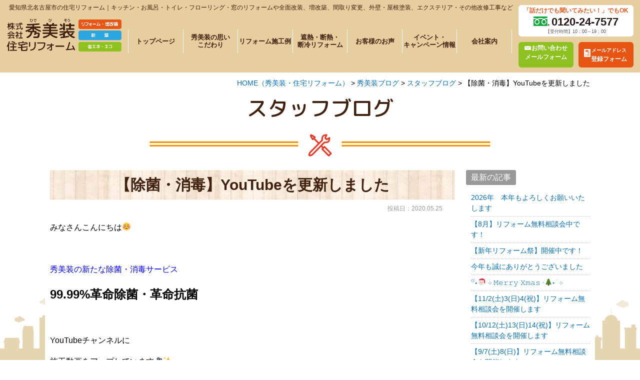

--- FILE ---
content_type: text/html; charset=UTF-8
request_url: https://www.hidebiso.com/blog/1-18-19-2-2-2-2-3-3-2-2-2-2-2-2-2-2-2-2-2-2/
body_size: 16016
content:
<!DOCTYPE html>
<html lang="ja">
<head>
<meta charset="UTF-8">
<meta content="IE=edge" http-equiv="X-UA-Compatible">

<meta name="viewport" content="width=device-width,user-scalable=yes,initial-scale=1,maximum-scale=3" />
<title itemprop="name">【除菌・消毒】YouTubeを更新しました</title>

<meta name="description" content="【除菌・消毒】YouTubeを更新しましたのページです。みなさんこんにちは☺&nbsp;秀美装の新たな除菌・消毒サービス99.99%革命除菌・革命抗菌&nbsp;YouTubeチャンネルに施工動画をア...">
<meta name="keywords" content="愛知県,北名古屋市,師勝町,西春町,西区,北区,清須市,西春日井郡,豊山町,小牧市,春日井市,岩倉市,江南市,一宮市,稲沢市,あま市,甚目寺町,七宝町,美和町,住宅,家,リフォーム,全面改装,増改築,新築,省エネ,エコ,オール電化,間取り,外壁塗装,内装,外装,キッチン,お風呂,トイレ,フローリング,窓,浴室,台所">
<!-- skype電話番号自動変換対策 -->
<meta name="SKYPE_TOOLBAR" content="SKYPE_TOOLBAR_PARSER_COMPATIBLE">
<!-- 番号自動変換対策 -->
<meta name="format-detection" content="telephone=no">

<link rel="pingback" href="https://www.hidebiso.com/wp/xmlrpc.php">
<link rel="alternate" type="application/rss+xml" title="愛知県北名古屋市の住宅リフォーム・秀美装｜トイレやキッチン改修、お家の間取り、外壁・屋根塗装など RSS Feed.92" href="https://www.hidebiso.com/feed/rss/">
<link rel="alternate" type="application/atom+xml" title="Atom 0.3" href="https://www.hidebiso.com/feed/atom/">



<!-- Google tag (gtag.js) -->
<script async src="https://www.googletagmanager.com/gtag/js?id=G-DRDDTVW5FR"></script>
<script>
  window.dataLayer = window.dataLayer || [];
  function gtag(){dataLayer.push(arguments);}
  gtag('js', new Date());

  gtag('config', 'G-DRDDTVW5FR');
</script>
<meta name="msvalidate.01" content="96E2E83CDA43169B3D2866C4E90EA7A5" />

<link rel='dns-prefetch' href='//ajax.googleapis.com' />
<link rel='dns-prefetch' href='//apis.google.com' />
<link rel='dns-prefetch' href='//fonts.googleapis.com' />
<link rel='dns-prefetch' href='//netdna.bootstrapcdn.com' />
<link rel='dns-prefetch' href='//s.w.org' />
		<script type="text/javascript">
			window._wpemojiSettings = {"baseUrl":"https:\/\/s.w.org\/images\/core\/emoji\/13.0.1\/72x72\/","ext":".png","svgUrl":"https:\/\/s.w.org\/images\/core\/emoji\/13.0.1\/svg\/","svgExt":".svg","source":{"concatemoji":"https:\/\/www.hidebiso.com\/wp\/wp-includes\/js\/wp-emoji-release.min.js?ver=5.6.2"}};
			!function(e,a,t){var n,r,o,i=a.createElement("canvas"),p=i.getContext&&i.getContext("2d");function s(e,t){var a=String.fromCharCode;p.clearRect(0,0,i.width,i.height),p.fillText(a.apply(this,e),0,0);e=i.toDataURL();return p.clearRect(0,0,i.width,i.height),p.fillText(a.apply(this,t),0,0),e===i.toDataURL()}function c(e){var t=a.createElement("script");t.src=e,t.defer=t.type="text/javascript",a.getElementsByTagName("head")[0].appendChild(t)}for(o=Array("flag","emoji"),t.supports={everything:!0,everythingExceptFlag:!0},r=0;r<o.length;r++)t.supports[o[r]]=function(e){if(!p||!p.fillText)return!1;switch(p.textBaseline="top",p.font="600 32px Arial",e){case"flag":return s([127987,65039,8205,9895,65039],[127987,65039,8203,9895,65039])?!1:!s([55356,56826,55356,56819],[55356,56826,8203,55356,56819])&&!s([55356,57332,56128,56423,56128,56418,56128,56421,56128,56430,56128,56423,56128,56447],[55356,57332,8203,56128,56423,8203,56128,56418,8203,56128,56421,8203,56128,56430,8203,56128,56423,8203,56128,56447]);case"emoji":return!s([55357,56424,8205,55356,57212],[55357,56424,8203,55356,57212])}return!1}(o[r]),t.supports.everything=t.supports.everything&&t.supports[o[r]],"flag"!==o[r]&&(t.supports.everythingExceptFlag=t.supports.everythingExceptFlag&&t.supports[o[r]]);t.supports.everythingExceptFlag=t.supports.everythingExceptFlag&&!t.supports.flag,t.DOMReady=!1,t.readyCallback=function(){t.DOMReady=!0},t.supports.everything||(n=function(){t.readyCallback()},a.addEventListener?(a.addEventListener("DOMContentLoaded",n,!1),e.addEventListener("load",n,!1)):(e.attachEvent("onload",n),a.attachEvent("onreadystatechange",function(){"complete"===a.readyState&&t.readyCallback()})),(n=t.source||{}).concatemoji?c(n.concatemoji):n.wpemoji&&n.twemoji&&(c(n.twemoji),c(n.wpemoji)))}(window,document,window._wpemojiSettings);
		</script>
		<style type="text/css">
img.wp-smiley,
img.emoji {
	display: inline !important;
	border: none !important;
	box-shadow: none !important;
	height: 1em !important;
	width: 1em !important;
	margin: 0 .07em !important;
	vertical-align: -0.1em !important;
	background: none !important;
	padding: 0 !important;
}
</style>
	<link rel='stylesheet' id='wp-block-library-css'  href='https://www.hidebiso.com/wp/wp-includes/css/dist/block-library/style.min.css?ver=5.6.2' type='text/css' media='all' />
<link rel='stylesheet' id='wp-pagenavi-css'  href='https://www.hidebiso.com/wp/wp-content/plugins/wp-pagenavi/pagenavi-css.css?ver=2.70' type='text/css' media='all' />
<link rel='stylesheet' id='style-css'  href='https://www.hidebiso.com/wp/wp-content/themes/rcnt/style.css' type='text/css' media='all' />
<link rel='stylesheet' id='mediaqueries-css'  href='https://www.hidebiso.com/wp/wp-content/themes/rcnt/css/style-mediaqueries.css' type='text/css' media='all' />
<link rel='stylesheet' id='roundedmplus1c-css'  href='//fonts.googleapis.com/earlyaccess/roundedmplus1c.css?ver=4.9.4' type='text/css' media='all' />
<link rel='stylesheet' id='fontawesome-css'  href='//netdna.bootstrapcdn.com/font-awesome/4.7.0/css/font-awesome.min.css?ver=4.7.0' type='text/css' media='all' />
<link rel='stylesheet' id='fancybox-css'  href='https://www.hidebiso.com/wp/wp-content/plugins/easy-fancybox/css/jquery.fancybox.min.css?ver=1.3.24' type='text/css' media='screen' />
<link rel="https://api.w.org/" href="https://www.hidebiso.com/wp-json/" /><link rel="alternate" type="application/json" href="https://www.hidebiso.com/wp-json/wp/v2/posts/8648" /><link rel="EditURI" type="application/rsd+xml" title="RSD" href="https://www.hidebiso.com/wp/xmlrpc.php?rsd" />
<link rel="wlwmanifest" type="application/wlwmanifest+xml" href="https://www.hidebiso.com/wp/wp-includes/wlwmanifest.xml" /> 
<meta name="generator" content="WordPress 5.6.2" />
<link rel="canonical" href="https://www.hidebiso.com/blog/1-18-19-2-2-2-2-3-3-2-2-2-2-2-2-2-2-2-2-2-2/" />
<link rel='shortlink' href='https://www.hidebiso.com/?p=8648' />
<link rel="alternate" type="application/json+oembed" href="https://www.hidebiso.com/wp-json/oembed/1.0/embed?url=https%3A%2F%2Fwww.hidebiso.com%2Fblog%2F1-18-19-2-2-2-2-3-3-2-2-2-2-2-2-2-2-2-2-2-2%2F" />
<link rel="alternate" type="text/xml+oembed" href="https://www.hidebiso.com/wp-json/oembed/1.0/embed?url=https%3A%2F%2Fwww.hidebiso.com%2Fblog%2F1-18-19-2-2-2-2-3-3-2-2-2-2-2-2-2-2-2-2-2-2%2F&#038;format=xml" />
<link rel="icon" href="https://www.hidebiso.com/wp/wp-content/uploads/2018/04/cropped-favicon-32x32.png" sizes="32x32" />
<link rel="icon" href="https://www.hidebiso.com/wp/wp-content/uploads/2018/04/cropped-favicon-192x192.png" sizes="192x192" />
<link rel="apple-touch-icon" href="https://www.hidebiso.com/wp/wp-content/uploads/2018/04/cropped-favicon-180x180.png" />
<meta name="msapplication-TileImage" content="https://www.hidebiso.com/wp/wp-content/uploads/2018/04/cropped-favicon-270x270.png" />


<!-- OGP設定 -->
<meta property="og:title" content="【除菌・消毒】YouTubeを更新しました" />
<meta property="og:image" content="https://www.hidebiso.com/wp/wp-content/uploads/2020/05/IMG_E7770.jpg" />
<meta property="og:description" content="みなさんこんにちは☺秀美装の新たな除菌・消毒サービス99.99%革命除菌・革命抗菌YouTubeチャンネルに施工動画をアップしています🎥✨https://youtu.be/fBm66ngsDRA&amp;nbsp…" />
<meta property="fb:app_id" content="290071644680558" />
<meta property="og:type" content="article">
<meta property="og:url" content="https://www.hidebiso.com/blog/1-18-19-2-2-2-2-3-3-2-2-2-2-2-2-2-2-2-2-2-2/" />
<meta property="og:site_name" content="【除菌・消毒】YouTubeを更新しました｜スタッフブログ｜愛知県北名古屋市の住宅リフォーム・秀美装｜トイレやキッチン改修、お家の間取り、外壁・屋根塗装など" />
<script type="application/ld+json">
{
	"@context":"https://schema.org",
	"@type":"Organization",
	"logo" : "https://www.hidebiso.com/wp/wp-content/uploads/2018/04/logo.png",
	"name" : "株式会社秀美装・住宅リフォーム",
	"description" : "【除菌・消毒】YouTubeを更新しましたのページです。みなさんこんにちは☺&nbsp;秀美装の新たな除菌・消毒サービス99.99%革命除菌・革命抗菌&nbsp;YouTubeチャンネルに施工動画をア...",
	"founder" : "田中　秀幸",
	"foundingDate" : "平成18年10月13日",
	"address" : "〒481-0011 愛知県北名古屋市高田寺東の川84",
	"telephone" : "0568-25-7577",
	"faxNumber" : "0568-25-7578",
	"email" : "info@hidebiso.com",
	"url" : "https://www.hidebiso.com"

}
</script>


</head>
<body id="top" class="post-template-default single single-post postid-8648 single-format-standard wp-custom-logo">

<div id="fb-root"></div>
<script async defer crossorigin="anonymous" src="https://connect.facebook.net/ja_JP/sdk.js#xfbml=1&version=v10.0" nonce="cdRu9njC"></script>
<header class="hdr hdrUnder" role="banner">

	
		<div class="tab_und hdr_slidemenu">

			<!-- 閉じるボタン -->
            <div class="hdr_slidemenu_top">
				<span class="menu_bar close">
					<i class="fa fa-2x fa-times"></i>
					<p class="menuTitle">閉じる</p>
				</span>
            </div>

			<!-- お問い合わせ TEL -->
			<div class="tab_und">
				<ul class="contact_area u-flex u-flex-jcc u-flex-fww ls-none">
				<li class="center contact_area_tel sp">
						<a class="" href="tel:0120247577"><span class="tel_icon_area bold">0120-24-7577</span><span class="contact_area_tel_time">
							【受付時間】<br>10：00～19：00
						</span></a></li>
					<li class="center contact_area_web">
						<a href="https://www.hidebiso.com/reservation/">お問い合わせ・予約フォーム</a></li>
<!--公開前非表示のため
					<li class="center contact_area_request">
						<a href="https://www.hidebiso.com/request/">資料請求</a></li>
-->
				</ul>
			</div>

			<div class="btn_wrap_slidemenu mt20">
				<a href="https://www.hidebiso.com/reform/full-remodel" class="btn01_slidemenu">全⾯改装・増改築リフォーム</a>
				<div class="btn_area_slidemenu u-flex u-flex-fww u-flex-jcsb">
					<a href="https://www.hidebiso.com/reform/exterior-roof">外壁・屋根塗装<br>防⽔リフォーム</a>
					<a href="https://www.hidebiso.com/reform/partial-interior">部分改装・内装<br>リフォーム</a>
					<a href="https://www.hidebiso.com/reform/kitchen">キッチン<br>リフォーム</a>
					<a href="https://www.hidebiso.com/reform/bath">お風呂<br>リフォーム</a>
					<a href="https://www.hidebiso.com/reform/toilet">トイレ<br>リフォーム</a>
					<a href="https://www.hidebiso.com/reform/washroom">洗面台<br>リフォーム</a>
					<a href="https://www.hidebiso.com/reform/paint">外装<br>リフォーム</a>
					<a href="https://www.hidebiso.com/reform/exterior"><span class="f-small">外構・エクステリア</span><br>サッシリフォーム</a>
					<a href="https://www.hidebiso.com/works/">もっと<br>施工例をみる</a>
				</div>
				<div class="btn_area02_slidemenu u-flex u-flex-jcsb u-flex-fww">
					<a href="https://www.hidebiso.com/barrier/" class="btn02_slidemenu white-arrow half"><span class="f-small">夏涼しく・冬暖かくすごす</span>遮熱・断熱・<br>断冷リフォーム</a>
					<a href="https://www.hidebiso.com/works/?anchor-id=anchor-reform" class="btn03_slidemenu white-arrow half"><span class="f-small">ふすま・障子・耐震棒・水栓・給湯機・<br>照明器具・カーテン・ブラインドなど</span>工事やプチリフォームも<br>お手伝いします！</a>
					<a href="https://www.hidebiso.com/disinfectant-coating/?anchor-id=clezia-water" class="btn13_slidemenu white-arrow half">
						<div class="icon"><img src="https://www.hidebiso.com/wp/wp-content/themes/rcnt/images/hdr_icon20_slidemenu.png" alt=""></div>
						<div class="text">除菌・消毒</div>
					</a>
					<a href="https://www.hidebiso.com/disinfectant-coating/?anchor-id=sagan-coat" class="btn14_slidemenu white-arrow half">
						<div class="icon"><img src="https://www.hidebiso.com/wp/wp-content/themes/rcnt/images/hdr_icon21_slidemenu.png" alt=""></div>
						<div class="text">光触媒抗菌<br>コーティング</div>
					</a>
					<a href="https://www.hidebiso.com/event/" class="btn04_slidemenu half"><img src="https://www.hidebiso.com/wp/wp-content/themes/rcnt/images/hdr_icon14_slidemenu.png" alt="">イベント情報</a>
					<a href="https://www.hidebiso.com/voice/" class="btn05_slidemenu half"><img src="https://www.hidebiso.com/wp/wp-content/themes/rcnt/images/hdr_icon15_slidemenu.png" alt="">お客様の声</a>
				</div>
			</div>
				<div class="wrap01">
					<div class="btn06_slidemenu"><span class="f-small">『細やかな気配り』を『真心』を込めてご対応します</span>秀美装について</div>
				</div>
			<div class="btn_wrap_slidemenu">
				<div class="btn_area02_slidemenu u-flex u-flex-jcsb u-flex-fww">
					<a href="https://www.hidebiso.com/company/" class="btn07_slidemenu quarter">会社<br>案内</a>
					<a href="https://www.hidebiso.com/policy/" class="btn08_slidemenu quarter">秀美装の<br>思い・こだわり</a>
					<a href="https://www.hidebiso.com/faq/" class="btn09_slidemenu quarter">よくある<br>質問</a>
					<a href="https://www.hidebiso.com/blog/" class="btn10_slidemenu quarter">スタッフ<br>ブログ</a>
					<a href="https://www.facebook.com/hidebisoreform/" rel="noopener noreferrer" target="_blank" class="btn11_slidemenu white-arrow half"><img src="https://www.hidebiso.com/wp/wp-content/themes/rcnt/images/hdr_icon18_slidemenu.png" alt="">秀美装Facebook</a>
					<a href="https://www.instagram.com/hidebiso_reform/
" target="_blank" rel="noopener noreferrer" class="btn12_slidemenu white-arrow half"><img src="https://www.hidebiso.com/wp/wp-content/themes/rcnt/images/hdr_icon19_slidemenu.png" alt="">秀美装INSTAGRAM</a>
				</div>
				<ul class="hdr_slidemenu_nav">
					<li><a href="https://www.hidebiso.com/movie/">秀美装Youtubeチャンネル一覧</a></li>
					<li><a href="https://www.hidebiso.com/mailmagazine/">メールアドレス登録フォーム</a></li>
					<li><a href="https://www.hidebiso.com/faq/">よくある質問</a></li>
					<li><a href="https://www.hidebiso.com/privacy/">プライバシーポリシー</a></li>
					<li><a href="https://www.hidebiso.com/_sitemap/">サイトマップ</a></li>
				</ul>
			</div>
		</div>

	<!-- h1差し替え-->
	<h1>
		<a href="https://www.hidebiso.com" class="lnk_color_inherit pc">愛知県北名古屋市の住宅リフォーム｜キッチン・お風呂・トイレ・フローリング・窓のリフォームや全面改装、増改築、間取り変更、外壁・屋根塗装、エクステリア・その他改修工事など</a>
		<a href="https://www.hidebiso.com" class="lnk_color_inherit tab_und_ib">北名古屋市の住宅リフォーム</a>
	</h1>

	<!-- メインビジュアル -->
	
	<div class="hdr_wrap u-flex">
		<!-- ロゴ & メニューボタン -->
		<div class="headerLogo u-flex u-flex-jcsb u-flex-aic">
			<div class="hdr_logoImg">
				<a href="https://www.hidebiso.com"><img src="https://www.hidebiso.com/wp/wp-content/themes/rcnt/images/logo.png" alt="" class="logo01"><img src="https://www.hidebiso.com/wp/wp-content/themes/rcnt/images/logo02.png" alt="" class="logo02"></a>
			</div>
			<div class="center tab_und">
				<span class="menu_bar">
					<i class="fa fa-2x fa-bars"></i>
					<p class="menuTitle">メニュー</p>
				</span>
			</div>
		</div>

		<!-- ナビ -->
		
<nav class="hdrNav pc">
    <ul class="u-flex u-flex-jcsb center">
                    
            <li class="nav_block_6">
                <a href="https://www.hidebiso.com" target="_self">トップページ</a>
            </li>
                    
            <li class="nav_block_6">
                <a href="https://www.hidebiso.com/policy/" target="_self">秀美装の思い<br>こだわり</a>
            </li>
                    
            <li class="nav_block_6">
                <a href="https://www.hidebiso.com/works/" target="_self">リフォーム施工例</a>
            </li>
                    
            <li class="nav_block_6">
                <a href="https://www.hidebiso.com/barrier/" target="_self">遮熱・断熱・<br>断冷リフォーム</a>
            </li>
                    
            <li class="nav_block_6">
                <a href="https://www.hidebiso.com/voice/" target="_self">お客様のお声</a>
            </li>
                    
            <li class="nav_block_6">
                <a href="https://www.hidebiso.com/event/" target="_self">イベント・<br>キャンペーン情報</a>
            </li>
                	<li class="parent_nav" ><a>会社案内</a>
        		<ul class="child_nav">
        			<li><a href="https://www.hidebiso.com/company/?anchor-id=anchor-52" >代表あいさつ</a></li>
        			<li><a href="https://www.hidebiso.com/company/?anchor-id=anchor-56" >会社概要</a></li>
        			<li><a href="https://www.hidebiso.com/company/?anchor-id=anchor-54" >アクセスマップ</a></li>
        			<li><a href="https://www.hidebiso.com/company/?anchor-id=anchor-50" >スタッフ紹介</a></li>
        		</ul>        		
        	</li>
    </ul>
</nav>

		<!-- ヘッダーコンタクト -->
		<div class="hdrContact pc">
			<div class="box01_hdr hdr_tel">
				<p class="text01_hdr">「話だけでも聞いてみたい！」でもOK</p>
				<p class="text02_hdr"><img src="https://www.hidebiso.com/wp/wp-content/themes/rcnt/images/freedial.png" alt="">0120-24-7577</p>
				<p class="text03_hdr">【受付時間】10：00～19：00</p>
			</div>
			<div class="box01_hdr hdr_mail u-flex u-flex-aic u-flex-fww  u-flex-jcsb">
				<!-- <a href="https://www.hidebiso.com/reservation/">
					<span class="text04_hdr">お見積り<span class="fc-red">無料</span>！<br>お気軽にお問い合わせください！</span>
					<span class="text05_hdr"><img src="https://www.hidebiso.com/wp/wp-content/themes/rcnt/images/hdr_mail.svg" alt="">メールフォームはこちら</span>
				</a>
				 -->
				<a class="hdr_mail_form form_btn_reserve" href="https://www.hidebiso.com/reservation/">
				<span class="hdr_mail_form_top">お問い合わせ</span><br><span class="hdr_mail_form_bottom">メールフォーム</span></a>
				<a class="hdr_mail_form form_btn_magazine" href="https://www.hidebiso.com/mailmagazine/">
				<span class="hdr_mail_form_in"><span class="hdr_mail_form_in_top">メールアドレス</span><br><span class="hdr_mail_form_in_bottom">登録フォーム</span></span></a>
			</div>
		</div>
	</div>

	<!-- メインビジュアル -->
	
	<!-- ナビゲーション -->
	<!-- 下記ファイルで表示するカテゴリーの設定が必要です -->
	
</header>

<!-- お問い合わせ TEL -->

<div class="cnt">

<main class="mct mct-blog" role="main">

	<div class="under_cnt">
        <div class="widthBase">	<div class="breadcrumb" itemprop="breadcrumb">
		<!-- Breadcrumb NavXT 6.6.0 -->
<span property="itemListElement" typeof="ListItem"><a property="item" typeof="WebPage" title="HOME（株式会社秀美装・住宅リフォーム）" href="https://www.hidebiso.com" class="home"><span property="name">HOME<span class="pc">（秀美装・住宅リフォーム）</span></span></a><meta property="position" content="1"></span> &gt; <span property="itemListElement" typeof="ListItem"><a property="item" typeof="WebPage" title="秀美装ブログのカテゴリーアーカイブへ移動" href="https://www.hidebiso.com/blog/" class="taxonomy category"><span property="name">秀美装ブログ</span></a><meta property="position" content="2"></span> &gt; <span property="itemListElement" typeof="ListItem"><a property="item" typeof="WebPage" title="スタッフブログのカテゴリーアーカイブへ移動" href="https://www.hidebiso.com/blog/38/" class="taxonomy category"><span property="name">スタッフブログ</span></a><meta property="position" content="3"></span> &gt; <span property="itemListElement" typeof="ListItem"><span property="name">【除菌・消毒】YouTubeを更新しました</span><meta property="position" content="4"></span>	</div>
	
	<div class="both"></div></div>

	    

<header class="pageHeader">
	<div class="widthBase">
		<h2 class="entry-title">
			スタッフブログ			<img src="https://www.hidebiso.com/wp/wp-content/themes/rcnt/images/mct_h2-icon01.png" alt=""></h2>
	</div>
</header>


	    		<div class="widthBase">
            <div class="blog_container clearfix">
                <div class="blog_cnt">
                
                    <div id="post-8648" class="post" itemprop="blogPost">
                        <meta itemprop="author" content="">
                        <link itemprop="url" href="https://www.hidebiso.com/blog/1-18-19-2-2-2-2-3-3-2-2-2-2-2-2-2-2-2-2-2-2/">
                        <h3 class="entry-title mb05" itemprop="name">【除菌・消毒】YouTubeを更新しました</h3>
                        <div class="section" itemprop="text">
                        <p class="blogDt" itemprop="datePublished">投稿日：2020.05.25</p>
                            <p>みなさんこんにちは☺</p>
<p>&nbsp;</p>
<p><span style="color: #0000ff;">秀美装の新たな除菌・消毒サービス</span></p>
<p><strong><span style="font-size: 18pt;">99.99%革命除菌・革命抗菌</span></strong></p>
<p>&nbsp;</p>
<p>YouTubeチャンネルに</p>
<p>施工動画をアップしています🎥✨</p>
<p>&nbsp;</p>
<p><iframe width="500" height="281" src="https://www.youtube.com/embed/fBm66ngsDRA?feature=oembed&amp;wmode=opaque" frameborder="0" allow="accelerometer; autoplay; encrypted-media; gyroscope; picture-in-picture" allowfullscreen></iframe></p>
<p>&nbsp;</p>
<p>&nbsp;</p>
<p>私たちが提供する【革命除菌・革命抗菌】は</p>
<p><span style="font-size: 14pt;">* 除菌率99.99%の電解生成次亜塩素酸水「クレジアすい」</span><br />
<span style="font-size: 14pt;">* わずかな光（太陽光・室内光・LED光）でもウイルスを分解除去する光触媒技術を用いた</span></p>
<p><span style="font-size: 14pt;">コーティング剤「サガンコート」</span></p>
<p>を併せて施工する独自の除菌・消毒方法です。</p>
<p><br />
<span style="font-size: 14pt; color: #ff0000;">殺菌効果は次亜塩素酸ナトリウムの８０倍！</span></p>
<p><br />
いま、最善のウイルス対策です。<br />
どの企業、機関も感染に対してスタッフやそこに関わる人が</p>
<p>安心して日常業務を遂行できる対策を今の仕事にプラスしていくことが肝要です。<br />
そしてその対策に確実に効果を発揮するものを取り入れれば飛躍的に日常が改善するでしょう。</p>
<p><br />
現在、HP内に革命除菌のページも準備中です。</p>
<p>現時点でのお問い合わせはお電話またはメールにて承っております📞✉️<br />
<br />
YouTubeチャンネルに施工の様子など随時情報を配信してまいりますので</p>
<p>ぜひチャンネル登録してくださいね😊✨<br />
<br />
一般住宅、店舗、医療施設、児童施設、タクシー、バス、ホール等<br />
施工後は、関わる全ての人々が安心です‼️</p>
<p><br />
【99.99%革命除菌・革命抗菌】について<br />
いつでもお気軽にお問合せください☺️</p>
<p>(株)秀美装　0120-24-7577</p>
<p>&nbsp;</p>
<p><a class=" xil3i" href="https://www.instagram.com/explore/tags/%E9%9D%A9%E5%91%BD%E9%99%A4%E8%8F%8C/">#革命除菌</a><br />
<a class=" xil3i" href="https://www.instagram.com/explore/tags/%E7%A7%80%E7%BE%8E%E8%A3%85%E3%81%AE%E9%9D%A9%E5%91%BD%E9%99%A4%E8%8F%8C/">#秀美装の革命除菌</a><br />
<a class=" xil3i" href="https://www.instagram.com/explore/tags/%E3%81%A9%E3%81%AE%E6%A5%AD%E7%A8%AE%E3%82%82%E5%BD%93%E3%81%9F%E3%82%8A%E5%89%8D%E3%81%AB%E3%81%AA%E3%82%8B%E6%84%9F%E6%9F%93%E4%BA%88%E9%98%B2%E5%AF%BE%E7%AD%96/">#どの業種も当たり前になる感染予防対策</a><br />
<a class=" xil3i" href="https://www.instagram.com/explore/tags/%E9%A3%B2%E9%A3%9F%E5%BA%97/">#飲食店</a><br />
<a class=" xil3i" href="https://www.instagram.com/explore/tags/%E3%82%BF%E3%82%AF%E3%82%B7%E3%83%BC/">#タクシー</a><br />
<a class=" xil3i" href="https://www.instagram.com/explore/tags/%E3%83%90%E3%82%B9/">#バス</a><br />
<a class=" xil3i" href="https://www.instagram.com/explore/tags/%E5%B9%BC%E7%A8%9A%E5%9C%92/">#幼稚園</a><br />
<a class=" xil3i" href="https://www.instagram.com/explore/tags/%E4%BF%9D%E8%82%B2%E5%9C%92/">#保育園</a><br />
<a class=" xil3i" href="https://www.instagram.com/explore/tags/%E9%99%A4%E8%8F%8C/">#除菌</a><a class=" xil3i" href="https://www.instagram.com/explore/tags/%E6%B6%88%E6%AF%92/">#消毒</a><a class=" xil3i" href="https://www.instagram.com/explore/tags/%E3%82%A6%E3%82%A4%E3%83%AB%E3%82%B9%E5%AF%BE%E7%AD%96/">#ウイルス対策</a><br />
<a class=" xil3i" href="https://www.instagram.com/explore/tags/%E6%AC%A1%E4%BA%9C%E5%A1%A9%E7%B4%A0%E9%85%B8%E6%B0%B4/">#次亜塩素酸水</a><br />
<a class=" xil3i" href="https://www.instagram.com/explore/tags/%E9%9B%BB%E8%A7%A3%E7%94%9F%E6%88%90%E6%AC%A1%E4%BA%9C%E5%A1%A9%E7%B4%A0%E9%85%B8%E6%B0%B4/">#電解生成次亜塩素酸水</a><br />
<a class=" xil3i" href="https://www.instagram.com/explore/tags/%E5%85%89%E8%A7%A6%E5%AA%92/">#光触媒</a><br />
<a class=" xil3i" href="https://www.instagram.com/explore/tags/%E5%85%89%E8%A7%A6%E5%AA%92%E3%82%B3%E3%83%BC%E3%83%86%E3%82%A3%E3%83%B3%E3%82%B0/">#光触媒コーティング</a><br />
<a class=" xil3i" href="https://www.instagram.com/explore/tags/%E5%85%89%E8%A7%A6%E5%AA%92%E3%82%B9%E3%83%97%E3%83%AC%E3%83%BC/">#光触媒スプレー</a>　※販売します<br />
<a class=" xil3i" href="https://www.instagram.com/explore/tags/%E6%96%B0%E5%9E%8B%E3%82%B3%E3%83%AD%E3%83%8A%E3%82%A6%E3%82%A4%E3%83%AB%E3%82%B9/">#新型コロナウイルス</a><br />
<a class=" xil3i" href="https://www.instagram.com/explore/tags/%E3%82%B3%E3%83%AD%E3%83%8A%E5%AF%BE%E7%AD%96/">#コロナ対策</a><br />
<a class=" xil3i" href="https://www.instagram.com/explore/tags/%E3%82%A6%E3%82%A4%E3%83%AB%E3%82%B9%E5%AF%BE%E7%AD%96/">#ウイルス対策</a><br />
<a class=" xil3i" href="https://www.instagram.com/explore/tags/%E6%84%9F%E6%9F%93%E4%BA%88%E9%98%B2/">#感染予防</a><br />
<a class=" xil3i" href="https://www.instagram.com/explore/tags/%E3%82%B3%E3%83%AD%E3%83%8A%E3%81%AB%E8%B2%A0%E3%81%91%E3%82%8B%E3%81%AA/">#コロナに負けるな</a><br />
<a class=" xil3i" href="https://www.instagram.com/explore/tags/%E3%83%AA%E3%83%95%E3%82%A9%E3%83%BC%E3%83%A0/">#リフォーム</a><br />
<a class=" xil3i" href="https://www.instagram.com/explore/tags/%E5%8C%97%E5%90%8D%E5%8F%A4%E5%B1%8B%E5%B8%82/">#北名古屋市</a><br />
<a class=" xil3i" href="https://www.instagram.com/explore/tags/%E7%A7%80%E7%BE%8E%E8%A3%85/">#秀美装</a><br />
<a class=" xil3i" href="https://www.instagram.com/explore/tags/%E6%9D%B1%E6%B5%B7%E4%B8%89%E7%9C%8C/">#東海三県</a>　※東海三県ご対応いたします<br />
<a class=" xil3i" href="https://www.instagram.com/explore/tags/%E6%84%9B%E7%9F%A5%E7%9C%8C/">#愛知県</a><a class=" xil3i" href="https://www.instagram.com/explore/tags/%E4%B8%89%E9%87%8D%E7%9C%8C/">#三重県</a><a class=" xil3i" href="https://www.instagram.com/explore/tags/%E5%B2%90%E9%98%9C%E7%9C%8C/">#岐阜県</a><br />
<a class=" xil3i" href="https://www.instagram.com/explore/tags/%E6%84%9B%E7%9F%A5/">#愛知</a><a class=" xil3i" href="https://www.instagram.com/explore/tags/%E4%B8%89%E9%87%8D/">#三重</a><a class=" xil3i" href="https://www.instagram.com/explore/tags/%E5%B2%90%E9%98%9C/">#岐阜</a></p>
<p>&nbsp;</p>
<p><span style="color: #ff00ff;">＊＊＊＊＊＊＊＊＊＊＊＊＊＊＊＊＊</span></p>
<p>ＳＮＳの登録もお願いします💓<span style="font-size: 8pt;">（アイコンをクリック❣）</span></p>
<p><a href="https://www.youtube.com/channel/UCHMSRwzeXR98MAkShbTWIkA"><img loading="lazy" class="alignnone wp-image-8110" src="https://www.hidebiso.com/wp/wp-content/uploads/2020/02/7df21990a2fbb82d6f5bcdca942ba1b4-150x150.jpeg" alt="" width="40" height="40" /></a>【YouTube】秀美装チャンネル</p>
<p><a href="https://www.instagram.com/hidebiso_reform/"><img loading="lazy" class="alignnone wp-image-8109" src="https://www.hidebiso.com/wp/wp-content/uploads/2020/02/7d5a1f187294a7d033cdafc7ec6ad37c.jpeg" alt="" width="40" height="40" srcset="https://www.hidebiso.com/wp/wp-content/uploads/2020/02/7d5a1f187294a7d033cdafc7ec6ad37c.jpeg 256w, https://www.hidebiso.com/wp/wp-content/uploads/2020/02/7d5a1f187294a7d033cdafc7ec6ad37c-150x150.jpeg 150w" sizes="(max-width: 40px) 100vw, 40px" /></a>【Instagram】</p>
<p><a href="https://www.facebook.com/hidebisoreform/"><img loading="lazy" class="alignnone wp-image-8108" src="https://www.hidebiso.com/wp/wp-content/uploads/2020/02/d999a5d17088b73e1a8a84337b47d628.jpeg" alt="" width="40" height="40" srcset="https://www.hidebiso.com/wp/wp-content/uploads/2020/02/d999a5d17088b73e1a8a84337b47d628.jpeg 256w, https://www.hidebiso.com/wp/wp-content/uploads/2020/02/d999a5d17088b73e1a8a84337b47d628-150x150.jpeg 150w" sizes="(max-width: 40px) 100vw, 40px" /></a>【facebook】</p>
<p><span style="color: #ff00ff;">＊＊＊＊＊＊＊＊＊＊＊＊＊＊＊＊＊</span></p>                            <div class="both15"></div>
                        </div>
                    </div>
                    <div class="both15"></div>

					<div class="mt20 mb20 center">
	<span class="bold snsText tab_set">このサイトを広める</span>
	<ul class="pc snsBlock"><li><div class="fb-like" data-href=https://www.hidebiso.com/blog/1-18-19-2-2-2-2-3-3-2-2-2-2-2-2-2-2-2-2-2-2/ data-width="150" data-layout="button_count" data-show-faces="true" data-send="true"></div></li><li><a href="https://twitter.com/share" class="twitter-share-button" data-count="none" data-related="rcntjp" data-lang="ja">Tweet</a></li><script type="text/javascript" src="//platform.twitter.com/widgets.js"></script><li><a href="//b.hatena.ne.jp/entry/https://www.hidebiso.com/blog/1-18-19-2-2-2-2-3-3-2-2-2-2-2-2-2-2-2-2-2-2/" class="hatena-bookmark-button" data-hatena-bookmark-layout="standard-noballoon" data-hatena-bookmark-lang="ja" title="このエントリーをはてなブックマークに追加"><img src="//b.st-hatena.com/images/entry-button/button-only@2x.png" alt="このエントリーをはてなブックマークに追加" width="20" height="20" style="border: none;" /></a></li><script type="text/javascript" src="//b.st-hatena.com/js/bookmark_button.js" charset="utf-8" async="async"></script><li><a href="//line.me/R/msg/text/?  【除菌・消毒】YouTubeを更新しました|株式会社秀美装・住宅リフォーム%0D%0Ahttps://www.hidebiso.com/blog/1-18-19-2-2-2-2-3-3-2-2-2-2-2-2-2-2-2-2-2-2/" target="_blank"><img src="https://www.hidebiso.com/wp/wp-content/themes/rcnt/images/linebutton.png" width="88" height="20" alt="LINEで送る" /></a></li></ul><div class="both05"></div></div>
<div class="tab_und">
	<div class="medium-12 columns">
			


<div class="sns">
<ul class="clearfix small-block-grid-3 large-block-grid-6">
<!--ツイートボタン-->
<li class="twitter"> 
<a href="//twitter.com/intent/tweet?url=https://www.hidebiso.com/blog/1-18-19-2-2-2-2-3-3-2-2-2-2-2-2-2-2-2-2-2-2/&text=【除菌・消毒】YouTubeを更新しました｜スタッフブログ｜愛知県北名古屋市の住宅リフォーム・秀美装｜トイレやキッチン改修、お家の間取り、外壁・屋根塗装など&tw_p=tweetbutton" target="_blank"><i class="fa fa-twitter"></i>&nbsp;Twitter&nbsp;</a>
</li>

<!--Facebookボタン-->      
<li class="facebook">       
<a href="//www.facebook.com/sharer.php?src=bm&u=https://www.hidebiso.com/blog/1-18-19-2-2-2-2-3-3-2-2-2-2-2-2-2-2-2-2-2-2/&t=【除菌・消毒】YouTubeを更新しました｜スタッフブログ｜愛知県北名古屋市の住宅リフォーム・秀美装｜トイレやキッチン改修、お家の間取り、外壁・屋根塗装など" onclick="javascript:window.open(this.href, '', 'menubar=no,toolbar=no,resizable=yes,scrollbars=yes,height=300,width=600');return false;"><i class="fa fa-facebook"></i>&nbsp;Facebook&nbsp; </a>
</li>

<!--はてブボタン-->  
<li class="hatebu">
<a href="//b.hatena.ne.jp/add?mode=confirm&url=https://www.hidebiso.com/blog/1-18-19-2-2-2-2-3-3-2-2-2-2-2-2-2-2-2-2-2-2/" onclick="javascript:window.open(this.href, '', 'menubar=no,toolbar=no,resizable=yes,scrollbars=yes,height=400,width=510');return false;" ><i class="fa fa-hatena"></i>&nbsp;はてブ&nbsp; </a>
</li>

 <!--LINEボタン-->      
<li class="line">
<a href="//line.me/R/msg/text/?【除菌・消毒】YouTubeを更新しました｜スタッフブログ｜愛知県北名古屋市の住宅リフォーム・秀美装｜トイレやキッチン改修、お家の間取り、外壁・屋根塗装など%0Ahttps://www.hidebiso.com/blog/1-18-19-2-2-2-2-3-3-2-2-2-2-2-2-2-2-2-2-2-2" target="_blank">LINE</a>
</li>


</ul>  
</div>

	</div>
</div>

<div class="single_cat_link mb30">
			<a href="https://www.hidebiso.com/blog//" class="lnk_no_txt_dec">秀美装ブログページへ</a>
	</div>

<ul class="single_post_link clearfix mb30">
            <li class="grid_6 single_post_link_prev"><a href="https://www.hidebiso.com/blog/1-18-19-2-2-2-2-3-3-2-2-2-2-2-2-2-2-2-2-2/" rel="prev"><span class="prev_message">前の記事へ</span><br><span class="prev_post_title tab_over">【除菌・消毒】理容店にて施工しました</span></a></li>        <li class="grid_6 single_post_link_next fr"><a href="https://www.hidebiso.com/blog/1-18-19-2-2-2-2-3-3-2-2-2-2-2-2-2-2-2-2/" rel="next"><span class="next_message">次の記事へ</span><br><span class="next_post_title tab_over">立派なトイレが完成しました✨</span></a></li>    </ul>

                </div>

                <!--▼blogサイドバー-->
                
		<div class="blog_sdr">

			<dl  class="link_box">
				<dt>最新の記事</dt>
				<dd>
					<ul>
					<li><a class="fc-navy" href="https://www.hidebiso.com/blog/3-2-3-2-2-2-2-2-2-2-2-3/">2026年　本年もよろしくお願いいたします</a></li><li><a class="fc-navy" href="https://www.hidebiso.com/blog/3-2-3-2-2-2-2-2-2-2-2-2-2/">【8月】リフォーム無料相談会中です！</a></li><li><a class="fc-navy" href="https://www.hidebiso.com/blog/3-2-3-2-2-2-2-2-2-2-2-2/">【新年リフォーム祭】開催中です！</a></li><li><a class="fc-navy" href="https://www.hidebiso.com/blog/3-2-3-2-2-2-2-2-2-2-2/">今年も誠にありがとうございました</a></li><li><a class="fc-navy" href="https://www.hidebiso.com/blog/3-2-3-2-2-2-2-2-2-2/">꙳⋆🎅🏻 ࣪⊹ 𝙼𝚎𝚛𝚛𝚢 𝚇𝚖𝚊𝚜 ·🌲˖ ࣪⊹</a></li><li><a class="fc-navy" href="https://www.hidebiso.com/blog/3-2-3-2-2-2-2-2-2/">【11/2(土)3(日)4(祝)】リフォーム無料相談会を開催します</a></li><li><a class="fc-navy" href="https://www.hidebiso.com/blog/3-2-3-2-2-2-2-2/">【10/12(土)13(日)14(祝)】リフォーム無料相談会を開催します</a></li><li><a class="fc-navy" href="https://www.hidebiso.com/blog/3-2-3-2-2-2-2/">【9/7(土)8(日)】リフォーム無料相談会を開催します</a></li><li><a class="fc-navy" href="https://www.hidebiso.com/blog/3-2-3-2-2-2/">【8/11(日)～18(日)】毎日リフォーム無料相談会を開催！</a></li><li><a class="fc-navy" href="https://www.hidebiso.com/blog/3-2-3-2-2/">お盆期間は毎日リフォーム無料相談会を開催します！</a></li>					</ul>
					<a href="https://www.hidebiso.com/blog" class="list_link fc-navy">一覧を見る</a>
				</dd>
			</dl>

			<dl  class="link_box">

				<dt>カテゴリー</dt>

				<dd>
					<ul class="archives">
																	<li>
							<a class="fc-navy" href="https://www.hidebiso.com/blog/32">イベント・キャンペーン案内</a>（42）
						</li>
																	<li>
							<a class="fc-navy" href="https://www.hidebiso.com/blog/33">お知らせ</a>（53）
						</li>
																	<li>
							<a class="fc-navy" href="https://www.hidebiso.com/blog/34">お客様インタビュー・お声</a>（2）
						</li>
																	<li>
							<a class="fc-navy" href="https://www.hidebiso.com/blog/36">インスタグラムより</a>（17）
						</li>
																	<li>
							<a class="fc-navy" href="https://www.hidebiso.com/blog/youtube">YouTube　秀美装チャンネルより</a>（3）
						</li>
																	<li>
							<a class="fc-navy" href="https://www.hidebiso.com/blog/38">スタッフブログ</a>（192）
						</li>
										</ul>
					<a href="https://www.hidebiso.com/blog" class="list_link fc-navy">一覧を見る</a>
				</dd>
			</dl>

			<dl  class="link_box">
				<dt>月別</dt>
				<dd>
					
					<ul class="archives">
												<li>
							<a href="https://www.hidebiso.com/2026/1/?cat_slug=blog">
								2026年1月 (1)</a></li>
												<li>
							<a href="https://www.hidebiso.com/2025/8/?cat_slug=blog">
								2025年8月 (1)</a></li>
												<li>
							<a href="https://www.hidebiso.com/2025/1/?cat_slug=blog">
								2025年1月 (1)</a></li>
						
												<li>
							<a href="https://www.hidebiso.com/blog/?y=2024&#038;mon=12&#038;before=true">
								それ以前</a></li>
						
					</ul>

					
				</dd>
			</dl>

		</div>            </div>
		</div>

	    <div class="widthBase">
	        	    </div>

	        </div>
				<div class="section_conversion">	
                <div class="widthBase">

                                        <div class="conversion_btn u-flex u-flex-jcsb">
                        <div class="left_area">
                            <a href="tel:0120247577" class="conversion_tel">
                                <span class="text03_conversion"><img src="https://www.hidebiso.com/wp/wp-content/themes/rcnt/images/freedial.png" alt="">0120-24-7577</span>
                                <span class="text04_conversion">【受付時間】10：00～19：00</span>
                            </a>
                        </div>
                        <div class="right_area">
                         <a href="https://www.hidebiso.com/reservation/" class="">
                         <img src="https://www.hidebiso.com/wp/wp-content/themes/rcnt/images/bnr_form_contact_02.png" alt="フォームからのお問い合わせ">
                         </a>
<!--公開前非表示のため
                            <a href="https://www.hidebiso.com/request/" class="conversion_request">
                                <span class="text05_conversion">資料請求はこちら　＞</span>
                            </a>
                            <a href="https://www.hidebiso.com/reservation/" class="conversion_mail">
                                <span class="text06_conversion">お見積り<span class="fc-red">無料</span>！お気軽にお問い合わせください！</span>
                                <span class="text07_conversion">メールフォームはこちら</span>
                            </a>
-->
                        </div>
                    </div>
                    
                    <!-- ▼ sns -->
                    <div class="mt20 mb20 center">
                        
                        <ul class="pc snsBlock"><li><div class="fb-like" data-href=https://www.hidebiso.com/blog/1-18-19-2-2-2-2-3-3-2-2-2-2-2-2-2-2-2-2-2-2/ data-width="150" data-layout="button_count" data-show-faces="true" data-send="true"></div></li><li><a href="https://twitter.com/share" class="twitter-share-button" data-count="none" data-related="rcntjp" data-lang="ja">Tweet</a></li><script type="text/javascript" src="//platform.twitter.com/widgets.js"></script><li><a href="//b.hatena.ne.jp/entry/https://www.hidebiso.com/blog/1-18-19-2-2-2-2-3-3-2-2-2-2-2-2-2-2-2-2-2-2/" class="hatena-bookmark-button" data-hatena-bookmark-layout="standard-noballoon" data-hatena-bookmark-lang="ja" title="このエントリーをはてなブックマークに追加"><img src="//b.st-hatena.com/images/entry-button/button-only@2x.png" alt="このエントリーをはてなブックマークに追加" width="20" height="20" style="border: none;" /></a></li><script type="text/javascript" src="//b.st-hatena.com/js/bookmark_button.js" charset="utf-8" async="async"></script><li><a href="//line.me/R/msg/text/?  【除菌・消毒】YouTubeを更新しました|株式会社秀美装・住宅リフォーム%0D%0Ahttps://www.hidebiso.com/blog/1-18-19-2-2-2-2-3-3-2-2-2-2-2-2-2-2-2-2-2-2/" target="_blank"><img src="https://www.hidebiso.com/wp/wp-content/themes/rcnt/images/linebutton.png" width="88" height="20" alt="LINEで送る" /></a></li></ul><div class="both05"></div>                    </div>

                    <div class="tab_und">
                        <div class="medium-12 columns">
                            


<div class="sns">
<ul class="clearfix small-block-grid-3 large-block-grid-6">
<!--ツイートボタン-->
<li class="twitter"> 
<a href="//twitter.com/intent/tweet?url=https://www.hidebiso.com/blog/1-18-19-2-2-2-2-3-3-2-2-2-2-2-2-2-2-2-2-2-2/&text=【除菌・消毒】YouTubeを更新しました｜スタッフブログ｜愛知県北名古屋市の住宅リフォーム・秀美装｜トイレやキッチン改修、お家の間取り、外壁・屋根塗装など&tw_p=tweetbutton" target="_blank"><i class="fa fa-twitter"></i>&nbsp;Twitter&nbsp;</a>
</li>

<!--Facebookボタン-->      
<li class="facebook">       
<a href="//www.facebook.com/sharer.php?src=bm&u=https://www.hidebiso.com/blog/1-18-19-2-2-2-2-3-3-2-2-2-2-2-2-2-2-2-2-2-2/&t=【除菌・消毒】YouTubeを更新しました｜スタッフブログ｜愛知県北名古屋市の住宅リフォーム・秀美装｜トイレやキッチン改修、お家の間取り、外壁・屋根塗装など" onclick="javascript:window.open(this.href, '', 'menubar=no,toolbar=no,resizable=yes,scrollbars=yes,height=300,width=600');return false;"><i class="fa fa-facebook"></i>&nbsp;Facebook&nbsp; </a>
</li>

<!--はてブボタン-->  
<li class="hatebu">
<a href="//b.hatena.ne.jp/add?mode=confirm&url=https://www.hidebiso.com/blog/1-18-19-2-2-2-2-3-3-2-2-2-2-2-2-2-2-2-2-2-2/" onclick="javascript:window.open(this.href, '', 'menubar=no,toolbar=no,resizable=yes,scrollbars=yes,height=400,width=510');return false;" ><i class="fa fa-hatena"></i>&nbsp;はてブ&nbsp; </a>
</li>

 <!--LINEボタン-->      
<li class="line">
<a href="//line.me/R/msg/text/?【除菌・消毒】YouTubeを更新しました｜スタッフブログ｜愛知県北名古屋市の住宅リフォーム・秀美装｜トイレやキッチン改修、お家の間取り、外壁・屋根塗装など%0Ahttps://www.hidebiso.com/blog/1-18-19-2-2-2-2-3-3-2-2-2-2-2-2-2-2-2-2-2-2" target="_blank">LINE</a>
</li>


</ul>  
</div>

                        </div>
                    </div>
                    <!-- ▲ sns -->	

                    <form method="get" action="https://www.hidebiso.com" class="searchBlock" role="search">
                        <input type="text" placeholder="サイト内検索" name="s" id="sInput">
                        <input type="submit" onClick="void(this.form.submit());return false" id="sSubmit" class="submit" value="検索" />

                        <!-- サイト内検索 虫眼鏡マークでない場合は削除　削除する場合はcssの対象箇所も削除！ -->
                        <label class="fr l_submit" for="sSubmit"><i class="fa fa-search fa-2x"></i></label>
                        <!-- サイト内検索 虫眼鏡マークでない場合は削除 -->
                    </form>

                </div>
            </div>


	<!--/#mct-->
</main>

</div>

<!-- 下部追従エリア -->

<div class="ftr-scroll">

	<!-- タブレット以上 -->
	<div class="ftr-scroll__wrap">
		<div class="ftr-scroll__inner tab_over u-flex u-flex-jcc u-flex-aic">
			<div class="ftr-scroll__item">
				<a href="tel:0120247577" class="ftr-scroll__link"><img src="https://www.hidebiso.com/wp/wp-content/themes/rcnt/images/ftr_scroll_bnr01.png" alt=""></a>
			</div>
			<div class="ftr-scroll__item">
				<a href="https://www.hidebiso.com/reservation/" class="ftr-scroll__link"><img src="https://www.hidebiso.com/wp/wp-content/themes/rcnt/images/ftr_scroll_bnr02.png" alt=""></a>
			</div>
			<div class="ftr-scroll__item">
				<a href="https://www.hidebiso.com/faq/" class="ftr-scroll__link"><img src="https://www.hidebiso.com/wp/wp-content/themes/rcnt/images/ftr_scroll_bnr03.png" alt=""></a>
			</div>
			<div class="ftr-scroll__item">
				<a href="https://www.hidebiso-fudousan.jp" target="_blank" class="ftr-scroll__link"><img src="https://www.hidebiso.com/wp/wp-content/themes/rcnt/images/ftr-scroll-rinoko.png?220427" alt=""></a>
			</div>
		</div>

		<!-- モバイル -->
		<div class="ftr-scroll__inner-sp sp u-flex-s u-flex-jcsb">
			<div class="ftr-scroll__item -tel">
				<a href="tel:0120247577" class="ftr-scroll__link"><span class="ftr-scroll__link-txt">お電話</span></a>
			</div>
			<div class="ftr-scroll__item -mail">
				<a href="https://www.hidebiso.com/reservation/" class="ftr-scroll__link"><span class="ftr-scroll__link-txt">お問い合わせ</span></a>
			</div>
			<div class="ftr-scroll__item -faq">
				<a href="https://www.hidebiso.com/faq/" class="ftr-scroll__link"><span class="ftr-scroll__link-txt">よくある質問</span></a>
			</div>
			<div class="ftr-scroll__item -rinoko">
				<a href="https://www.hidebiso-fudousan.jp" target="_blank" class="ftr-scroll__link"><span class="ftr-scroll__link-txt"><span class="fc-green">リ</span><span class="fc-red">ノ</span><span class="fc-orange">コ</span><br>みらい不動産</span></a>
			</div>
		</div>
	</div>
</div>

<footer class="ftr" role="contentinfo">
	<div class="widthBase">
		<div class="ftr_top u-flex u-flex-jcsb">
			<div class="text_area u-flex">
				<div class="ftr_logo">
					<a href="https://www.hidebiso.com/" class="custom-logo-link" rel="home"><img width="494" height="347" src="https://www.hidebiso.com/wp/wp-content/uploads/2018/04/logo.png" class="custom-logo" alt="株式会社秀美装住宅リフォーム" srcset="https://www.hidebiso.com/wp/wp-content/uploads/2018/04/logo.png 494w, https://www.hidebiso.com/wp/wp-content/uploads/2018/04/logo-300x211.png 300w" sizes="(max-width: 494px) 100vw, 494px" /></a>				</div>
				<div class="ftr_address">
					<p class="ftr_address__text">
						<span class="bold">株式会社　秀美装・<strong class="fw-inherit">住宅</strong><strong class="fw-inherit">リフォーム</strong></span><br>
						〒481-0011 愛知県北名古屋市高田寺東の川84<br>
						FREE：<a href="tel:0120247577" class="lnk_color_inherit">0120-24-7577</a>&nbsp;&nbsp;<br class="tab_over">
						FAX：0568-25-7578<br>
						MAIL : <a href="mailto:info@hidebiso.com" class="fc-lnk-blue">info@hidebiso.com</a>
					</p>
					<p class="ftr_address__text">
					<span class="bold">秀美装・<strong class="fw-inherit">住宅</strong><strong class="fw-inherit">リフォーム</strong><strong class="fw-inherit">　エアポートウォーク店</strong></span><br>
					〒480-0288 愛知県西春日井郡豊山町豊場林先1-8 2Ｆ
				</p>
				</div>
			</div>
			<div class="ftr_map">
				<p class="ftr_map__title bold">本社MAP</p>
				<iframe src="https://www.google.com/maps/embed?pb=!1m18!1m12!1m3!1d3258.670355459223!2d136.89372047639935!3d35.23957517273313!2m3!1f0!2f0!3f0!3m2!1i1024!2i768!4f13.1!3m3!1m2!1s0x600375286598ac9d%3A0x1ca29d117e114839!2z5qCq5byP5Lya56S-56eA576O6KOF44O75L2P5a6F44Oq44OV44Kp44O844Og!5e0!3m2!1sja!2sjp!4v1702451724877!5m2!1sja!2sjp" width="100%" height="150" style="border:0;" allowfullscreen="" loading="lazy" referrerpolicy="no-referrer-when-downgrade"></iframe>
			</div>
		</div>
	</div>

	<div class="ftr_bottom">
		<div class="widthBase">
			<div class="ftr_flex01 u-flex">
				<div class="ftr_nav_area u-flex">
					<div class="left_area">
						<dl class="ftr_dl01">
							<dt>秀美装について</dt>
							<dd>
								<ul class="ftr_ul01">
									<li><a href="https://www.hidebiso.com">トップページ</a></li>
									<li><a href="https://www.hidebiso.com/company/">会社案内</a></li>
									<li><a href="https://www.hidebiso.com/policy/">秀美装の思い・こだわり</a></li>
									<li><a href="https://www.hidebiso.com/works/"><strong class="fw-inherit">リフォーム</strong>施工例</a></li>
									<li><a href="https://www.hidebiso.com/barrier/">遮熱・断熱・断冷<strong class="fw-inherit">リフォーム</strong></a></li>
									<li><a href="https://www.hidebiso.com/event/">イベント情報</a></li>
									<li><a href="https://www.hidebiso.com/voice/">お客様の声</a></li>
									<li><a href="https://www.hidebiso.com/volunteer/">秀美装の奉仕活動</a></li>
									<li><a href="https://www.hidebiso.com/faq/">リフォームに関するよくある質問</a></li>
									<li><a href="https://www.hidebiso.com/faq-painting/">塗装に関するよくある質問</a></li>
								</ul>
							</dd>
						</dl>
					</div>
					<div class="right_area">
						<dl class="ftr_dl01">
							<dt>その他</dt>
							<dd>
								<ul class="ftr_ul01">
									<li><a href="https://www.hidebiso.com/reservation/">お問い合わせ・予約フォーム</a></li>
									<li><a href="https://www.hidebiso.com/mailmagazine/">メールアドレス登録フォーム</a></li>
									<li><a href="https://www.hidebiso.com/blog/">ブログ</a></li>
									<!--									<li><a href="https://www.hidebiso.com/request/">資料請求</a></li>-->
									<li><a href="https://www.facebook.com/hidebisoreform/" rel="noopener noreferrer" target="_blank">facebook</a></li>
									<li><a href="https://www.instagram.com/hidebiso_reform/
									" target="_blank" rel="noopener noreferrer">INSTAGRAM</a></li>
									<li><a href="https://www.hidebiso.com/movie/">秀美装動画</a></li>
									<li><a href="https://www.hidebiso.com/privacy/">プライバシーポリシー</a></li>
									<li><a href="https://www.hidebiso.com/_sitemap/">サイトマップ</a></li>
								</ul>
							</dd>
						</dl>
					</div>
				</div>
				<div class="ftr_info_area">
					<dl class="ftr_dl02">
						<dt>事業内容</dt>
						<dd><strong class="fw-inherit">リフォーム</strong>・<strong class="fw-inherit">増改築</strong> / 遮熱・断熱・断冷<strong class="fw-inherit">リフォーム</strong><br><strong class="fw-inherit">新築</strong> / <strong class="fw-inherit">省エネ</strong>・<strong class="fw-inherit">エコ</strong></dd>
					</dl>
					<dl class="ftr_dl02">
						<dt>営業エリア</dt>
						<dd>＜愛知県＞<br>
							<strong class="fw-inherit">北名古屋市</strong>・清須市・西春日井群 豊山町・名古屋市西区・名古屋市北区・<br>小牧市・春日井市・岩倉市・江南市・一宮市・稲沢市・あま市<br>
							（その他の地域も相談に応じます）
						</dd>
					</dl>
				</div>
			</div>

			<div class="pc_view_button tab_und mt10"><a href="https://www.hidebiso.com/blog/1-18-19-2-2-2-2-3-3-2-2-2-2-2-2-2-2-2-2-2-2/?pcview=on" rel="nofollow">PCサイトを表示</a></div>
			<p class="copy"><small>&copy; <span itemref="copyrightYear">2018</span> <a href="https://www.hidebiso.com/" itemref="copyrightHolder" class="lnk_color_inherit">北名古屋市の住宅リフォーム・増改築、新築、省エネ・エコなどお家のことなら秀美装</a>
											<br><span class="rcnt">This Website is created by <a href="http://www.rcnt.jp/" target="_blank" class="lnk_color_inherit">株式会社リコネクト</a></span>
									</small></p>
		</div>
	</div>
</footer>

<!--<p class="pagetop"><img src="https://www.hidebiso.com/wp/wp-content/themes/rcnt/images/pagetop.png" class="pc"><span class="tab_und pagetop_tab"><i class="fa fa-angle-up" aria-hidden="true"></i></span></p>-->
<p class="floating_banner pc"><a href="https://www.hidebiso.com/reservation/"><img src="https://www.hidebiso.com/wp/wp-content/themes/rcnt/images/floating_banner.png" alt="お問い合わせメールフォーム"></a><span class="close_btn">×</span></p>
<p class="pagetop"><img src="https://www.hidebiso.com/wp/wp-content/themes/rcnt/images/pagetop.png"></p>

<script type='text/javascript' src='//ajax.googleapis.com/ajax/libs/jquery/1.7.1/jquery.min.js?ver=1.7.1' id='jquery-js'></script>
<script type='text/javascript' src='https://www.hidebiso.com/wp/wp-content/themes/rcnt/js/html5shiv.js' id='html5shiv-js'></script>
<script type='text/javascript' src='https://www.hidebiso.com/wp/wp-content/themes/rcnt/js/smoothscroll.js' id='smoothscroll-js'></script>
<script type='text/javascript' src='https://www.hidebiso.com/wp/wp-content/themes/rcnt/js/common.js' id='jscommon-js'></script>
<script type='text/javascript' src='https://www.hidebiso.com/wp/wp-content/themes/rcnt/js/anchor.js' id='anchor-js'></script>
<script type='text/javascript' src='https://www.hidebiso.com/wp/wp-content/themes/rcnt/js/pagetop.js' id='pagetop-js'></script>
<script type='text/javascript' src='https://www.hidebiso.com/wp/wp-content/themes/rcnt/js/pcview.js' id='pcview-js'></script>
<script type='text/javascript' src='https://www.hidebiso.com/wp/wp-content/themes/rcnt/js/accordion.js' id='myaccordion-js'></script>
<script type='text/javascript' src='https://www.hidebiso.com/wp/wp-content/themes/rcnt/js/ftr-scroll.js' id='ftrscroll-js'></script>
<script type='text/javascript' src='https://www.hidebiso.com/wp/wp-content/themes/rcnt/js/header-menu.js' id='header-menu-js'></script>
<script type='text/javascript' src='https://www.hidebiso.com/wp/wp-content/themes/rcnt/js/header-menu-bar.js' id='header-menu-bar-js'></script>
<script type='text/javascript' src='https://www.hidebiso.com/wp/wp-content/themes/rcnt/js/swipe.js' id='swipe-js'></script>
<script type='text/javascript' src='//apis.google.com/js/plusone.js' id='gplus-js'></script>
<script type='text/javascript' src='https://www.hidebiso.com/wp/wp-content/plugins/easy-fancybox/js/jquery.fancybox.min.js?ver=1.3.24' id='jquery-fancybox-js'></script>
<script type='text/javascript' id='jquery-fancybox-js-after'>
var fb_timeout, fb_opts={'overlayShow':true,'hideOnOverlayClick':true,'showCloseButton':true,'margin':20,'centerOnScroll':false,'enableEscapeButton':true,'autoScale':true };
if(typeof easy_fancybox_handler==='undefined'){
var easy_fancybox_handler=function(){
jQuery('.nofancybox,a.wp-block-file__button,a.pin-it-button,a[href*="pinterest.com/pin/create"],a[href*="facebook.com/share"],a[href*="twitter.com/share"]').addClass('nolightbox');
/* IMG */
var fb_IMG_select='a[href*=".jpg"]:not(.nolightbox,li.nolightbox>a),area[href*=".jpg"]:not(.nolightbox),a[href*=".jpeg"]:not(.nolightbox,li.nolightbox>a),area[href*=".jpeg"]:not(.nolightbox),a[href*=".png"]:not(.nolightbox,li.nolightbox>a),area[href*=".png"]:not(.nolightbox),a[href*=".webp"]:not(.nolightbox,li.nolightbox>a),area[href*=".webp"]:not(.nolightbox)';
jQuery(fb_IMG_select).addClass('fancybox image').attr('rel','gallery');
jQuery('a.fancybox,area.fancybox,li.fancybox a').each(function(){jQuery(this).fancybox(jQuery.extend({},fb_opts,{'transitionIn':'elastic','easingIn':'easeOutBack','transitionOut':'elastic','easingOut':'easeInBack','opacity':false,'hideOnContentClick':false,'titleShow':true,'titlePosition':'over','titleFromAlt':true,'showNavArrows':true,'enableKeyboardNav':true,'cyclic':false}))});
/* YouTube */
jQuery('a[href*="youtu.be/"],area[href*="youtu.be/"],a[href*="youtube.com/"],area[href*="youtube.com/"]').filter(function(){return this.href.match(/\/(?:youtu\.be|watch\?|embed\/)/);}).not('.nolightbox,li.nolightbox>a').addClass('fancybox-youtube');
jQuery('a.fancybox-youtube,area.fancybox-youtube,li.fancybox-youtube a').each(function(){jQuery(this).fancybox(jQuery.extend({},fb_opts,{'type':'iframe','width':640,'height':360,'keepRatio':1,'titleShow':false,'titlePosition':'float','titleFromAlt':true,'onStart':function(a,i,o){var splitOn=a[i].href.indexOf("?");var urlParms=(splitOn>-1)?a[i].href.substring(splitOn):"";o.allowfullscreen=(urlParms.indexOf("fs=0")>-1)?false:true;o.href=a[i].href.replace(/https?:\/\/(?:www\.)?youtu(?:\.be\/([^\?]+)\??|be\.com\/watch\?(.*(?=v=))v=([^&]+))(.*)/gi,"https://www.youtube.com/embed/$1$3?$2$4&autoplay=1");}}))});
/* iFrame */
jQuery('a.fancybox-iframe,area.fancybox-iframe,li.fancybox-iframe a').each(function(){jQuery(this).fancybox(jQuery.extend({},fb_opts,{'type':'iframe','width':'70%','height':'90%','padding':0,'titleShow':false,'titlePosition':'float','titleFromAlt':true,'allowfullscreen':false}))});};
jQuery('a.fancybox-close').on('click',function(e){e.preventDefault();jQuery.fancybox.close()});
};
var easy_fancybox_auto=function(){setTimeout(function(){jQuery('#fancybox-auto').trigger('click')},1000);};
jQuery(easy_fancybox_handler);jQuery(document).on('post-load',easy_fancybox_handler);
jQuery(easy_fancybox_auto);
</script>
<script type='text/javascript' src='https://www.hidebiso.com/wp/wp-content/plugins/easy-fancybox/js/jquery.easing.min.js?ver=1.4.1' id='jquery-easing-js'></script>
<script type='text/javascript' src='https://www.hidebiso.com/wp/wp-content/plugins/easy-fancybox/js/jquery.mousewheel.min.js?ver=3.1.13' id='jquery-mousewheel-js'></script>
<script type='text/javascript' src='https://www.hidebiso.com/wp/wp-includes/js/wp-embed.min.js?ver=5.6.2' id='wp-embed-js'></script>

<!-- フローティングバナーを閉じる -->
<script>
	jQuery(function($) {
		$('.close_btn').click(function() {
			$(this).parent().fadeOut();
			document.cookie = 'floating_banner_close;path=/';
		});
		if (window.innerWidth < 1551) {
			$('.floating_banner').hide();
		} else if (document.cookie.indexOf('floating_banner_close') === -1) {
			$('.floating_banner').show();
		}
	});
</script>
<!-- フローティングバナーを閉じる -->

<!-- 背景の街並み固定 -->
<script>
	(function() {
		'use strict';
		let conversionArea = document.getElementsByClassName('section_conversion')[0];

		function backgroundFunc() {
			if (conversionArea.getBoundingClientRect().top - window.innerHeight < 0) {
				document.body.classList.add('background_absolute');
			} else {
				document.body.classList.remove('background_absolute');
			}
		}
		window.addEventListener('scroll', backgroundFunc);
	})();
</script>
<!-- 背景の街並み固定 -->


<script>
	jQuery(function($) {
		$('.parent_nav').not(':animated').hover(function() {
			$('.child_nav', this).fadeIn();
		}, function() {
			$('.child_nav', this).fadeOut();
		});
	});
</script>

<!-- User Heat Tag -->
<script type="text/javascript">
(function(add, cla){window['UserHeatTag']=cla;window[cla]=window[cla]||function(){(window[cla].q=window[cla].q||[]).push(arguments)},window[cla].l=1*new Date();var ul=document.createElement('script');var tag = document.getElementsByTagName('script')[0];ul.async=1;ul.src=add;tag.parentNode.insertBefore(ul,tag);})('//uh.nakanohito.jp/uhj2/uh.js', '_uhtracker');_uhtracker({id:'uh3LyCWskL'});
</script>
<!-- End User Heat Tag --></body>

</html>


--- FILE ---
content_type: text/css
request_url: https://www.hidebiso.com/wp/wp-content/themes/rcnt/css/style-mediaqueries.css
body_size: 10366
content:
@charset "utf-8";

@media screen and (max-width: 1024px) {
	/*res start　1024px*/
}
@media screen and (max-width: 768px) {
	/*res start　768px*/
}
@media screen and (max-width: 480px) {
	/*res start　480px*/
}
/*res start　1024px*/
@media screen and (max-width: 1024px) {
	a.case_list_box.large_box .text_area {
		width: 60%;
		margin-top: 3vw;
	}
	a.case_list_box.large_box .img_area {
		width: 38%;
	}
	a.case_list_box.large_box .case_list_title {
		padding-bottom: 2vw;
		margin-bottom: 2vw;
		font-size: 3.5vw;
	}
	a.case_list_box .case_list_title {
		font-size: 2vw;
	}
	.section_banner02 a {
		width: 49%;
		height: 32.5vw;
		padding-top: 26.4vw;
		font-size: 3vw;
	}
	.info_area_title {
		height: 5vw;
		line-height: 5vw;
		font-size: 2vw;
	}
	.info_blog_box time,
	.info_blog_box dt {
		font-size: 1.8vw;
	}
	.info_blog_box dd {
		margin-top: 1vw;
		font-size: 1.4vw;
	}
	.info_blog_box a.read_more {
		width: 17vw;
		height: 3vw;
		line-height: 2.8vw;
		border-radius: 1.5vw;
	}
	p.info_event_title {
		font-size: 1.9vw;
	}
	.info_event_area a.btn01 {
		height: 5vw;
		line-height: 5vw;
		font-size: 1.6vw;
	}
	p.text01_about-area {
		font-size: 2vw;
	}
	a.about_btn .text02_about_btn {
		font-size: 2.3vw;
	}
	.youtube_banner_title {
		margin-left: 5.5vw;
		font-size: 1.5vw;
	}
	.youtube_banner {
		background: #f29600 url(../images/mct_movie.png) 1vw 1.5vw / 3.2vw no-repeat;
	}
	p.text01_conversion,
	p.text01_conversion span {
		font-size: 3vw;
	}
	p.text02_conversion,
	p.text02_conversion span {
		font-size: 1.8vw;
	}
	a.conversion_tel {
		height: 24vw;
		padding-top: 14vw;
		background: #fff url(../images/mct_conversion01.jpg) center 2vw / 40vw no-repeat;
	}
	.text03_conversion {
		font-size: 4.5vw;
	}
	.text03_conversion img {
		width: 6vw;
		margin-right: 1vw;
		bottom: .4vw;
	}
	.text04_conversion {
		margin-top: .7vw;
		font-size: 1.4vw;
	}
	a.conversion_request {
		height: 11.2vw;
		padding: 8vw 0 0 16vw;
		background: #fff url(../images/mct_conversion02.jpg) center .5vw / 46vw no-repeat;
	}
	.text05_conversion {
		width: 28vw;
		height: 2vw;
		line-height: 2vw;
		font-size: 1.5vw;
		border-radius: 1vw;
	}
	a.conversion_mail {
		height: 11.2vw;
		padding: 2.5vw 0 0 13vw;
		margin-top: 1.5vw;
		background: #8dc21f url(../images/mct_conversion03.png) 2vw center / 10vw no-repeat;
	}
	.text06_conversion,
	.text06_conversion span {
		font-size: 1.5vw;
	}
	.text07_conversion {
		padding-right: 1vw;
		margin-top: 1.5vw;
		font-size: 2.7vw;
	}

	/* 200903追加分 */
	.home-mailmagazine-btn-wrap {
		padding: 0;
	}
	.home-infection-btn-wrap {
		padding: 0;
	}
	.home-infection-box__image a {
		width: 48%;
	}
	.home-infection-box__image--one img {
		width: 70%;
	}

}/*res end 1024px*/

@media screen and (min-width: 769px) {
	.info_area .blog_area {
		max-width: 60% !important;
	}
	.info_blog_box {
		width: 100% !important;
	}
}

/*res start　768px*/
@media screen and (max-width: 768px) {
	a.case_list_box.large_box .case_list_description {
		font-size: 1.5vw;
	}
	a.case_list_box.large_box .text_area {
		margin-top: 1.5vw;
	}
	a.case_list_box.large_box .case_list_title {
		font-size: 3.2vw;
	}
	a.case_list_box .case_list_title {
		font-size: 1.8vw;
	}
	a.btn01 {
		width: 80%;
		height: 10vw;
		font-size: 2.5vw;
		border-radius: 5vw;
	}
	.section_banner02 a {
		height: 31vw;
		padding-top: 24.7vw;
		font-size: 2.7vw;
	}
	a.about_btn .text01_about_btn {
		font-size: 1.5vw;
	}
	.news_movie_area {
		display: block;
	}
	.news_movie_area .news_area {
		width: 70%;
		max-width: 70%;
		margin: 0 auto;
	}
	.news_movie_area .movie_area {
		width: 50%;
		max-width: 50%;
		margin: 3vw auto 0;
	}
	.youtube_banner_title {
		font-size: 1.75vw;
	}
	a.conversion_request {
		background: #fff url(../images/mct_conversion02.jpg) center .5vw / 43vw no-repeat;
	}
	a.conversion_mail {
		padding: 2.5vw 0 0 10vw;
		background: #8dc21f url(../images/mct_conversion03.png) 2vw center / 8vw no-repeat;
	}
	.info_area {
		display: block;
	}
	.info_area .blog_area {
		width: 100%;
		max-width: 100%;
	}
	.info_area .event_area {
		width: 60%;
		max-width: 60%;
		margin: 5vw auto 0;
	}
	.info_area_title {
		height: 6vw;
		line-height: 6vw;
		font-size: 3vw;
	}
	.info_blog_box {
		padding: 2vw;
		display: block !important;
	}
	.info_blog_box .img_area {
		width: 70%;
		margin: 0 auto;
	}
	.info_blog_box .text_area {
		width: 100%;
		margin-top: 3vw;
		padding-bottom: 7.5vw;
	}
	.info_blog_box time, .info_blog_box dt {
		font-size: 2.2vw;
	}
	.info_blog_box dd {
		font-size: 1.8vw;
	}
	.info_blog_box a.read_more {
		width: 25vw;
		height: 4vw;
		line-height: 3.8vw;
		border-radius: 2vw;
		right: 50%;
		bottom: 3vw;
		transform: translateX(50%);
	}
	p.info_event_title {
		font-size: 2.5vw;
	}
	.info_event_area a.btn01 {
		height: 6vw;
		line-height: 6vw;
		font-size: 2.2vw;
	}
	a.facebook_banner {
		height: 16.5vw;
		padding: 7vw 0 0 18.5vw;
	}
	a.instagram_banner {
		height: 16.5vw;
		padding: 5.2vw 0 0 11vw;
		margin-top: 3vw;
	}
	a.facebook_banner .text01 {
		font-size: 2.5vw;
	}
	a.facebook_banner .text02 {
		font-size: 2vw;
	}
	a.instagram_banner .text01 {
		font-size: 2vw;
	}
	a.instagram_banner .text02 {
		font-size: 2vw;
	}
	.conversion_btn {
		-o-flex-wrap: wrap;
		flex-wrap: wrap;
	}
	.conversion_btn .left_area {
		width: 70%;
		max-width: 70%;
		margin: 0 auto;
	}
	.conversion_btn .right_area {
		width: 70%;
		max-width: 70%;
		margin: 3vw auto 0;
	}
	a.conversion_tel {
		height: 28vw;
		padding-top: 16.5vw;
		background: #fff url(../images/mct_conversion01.jpg) center 2vw / 50vw no-repeat;
	}
	.text03_conversion {
		font-size: 5.5vw;
	}
	.text04_conversion {
		margin-top: .4vw;
		font-size: 2vw;
	}
	a.conversion_request {
		background: #fff url(../images/mct_conversion02.jpg) center .5vw / 95% no-repeat;
		height: 14.5vw;
		padding: 15% 0 0 38%;
	}
	.text05_conversion {
		width: 32vw;
		height: 3vw;
		line-height: 3vw;
		font-size: 2vw;
		border-radius: 1.5vw;
	}
	a.conversion_mail {
		padding: 3.5vw 0 0 12vw;
		background: #8dc21f url(../images/mct_conversion03.png) 2vw center / 12vw no-repeat;
		height: 14.5vw;
		margin-top: 3vw;
	}
	.text06_conversion, .text06_conversion span {
		font-size: 2vw;
	}
	.text07_conversion {
		font-size: 3.5vw;
	}


	/* スワイプエリアボタン */
	.swipe_btn {
		width: 50px;
		height: 130px;
		background: #6a3906 url(../images/mct_arrow03.png) 55% center / 20px no-repeat;
		border-radius: 4px;
		position: absolute;
		top: 34%;
	}
	.swipe_btn.next_btn {
		right: 7%;
	}
	.swipe_btn.prev_btn {
		left: 7%;
		transform: rotate(180deg);
	}

	/* SNSボタン */
	.snsText::after {
		content: none;
	}
	.sns {
		margin: 0 auto;
		text-align: center;
	}
	.sns ul {
		list-style: outside none none;
		margin: 0 auto 2% -2%;
	}
	.sns li {
		float: left;
		margin-bottom: 2%;
		margin-left: 1%;
		width: 24%;
	}
	.sns li a {
		border-radius: 6px;
		color: #fff;
		display: block;
		font-size: 75%;
		padding: 10px 2px;
		position: relative;
		text-align: center;
		text-decoration: none;
		text-shadow: 1px 1px 0 rgba(255, 255, 255, 0.3);
	}
	.sns li:nth-child(4n) {
		margin-right: 0;
	}
	.sns li a:hover {
		box-shadow: none;
		transform: translate3d(0px, 5px, 1px);
	}
	.sns .twitter a {
		background: #00acee none repeat scroll 0 0;
		box-shadow: 0 5px 0 #0092ca;
	}
	.sns .twitter a:hover {
		background: #0092ca none repeat scroll 0 0;
	}
	.sns .facebook a {
		background: #3b5998 none repeat scroll 0 0;
		box-shadow: 0 5px 0 #2c4373;
	}
	.sns .facebook a:hover {
		background: #2c4373 none repeat scroll 0 0;
	}
	.sns .googleplus a {
		background: #db4a39 none repeat scroll 0 0;
		box-shadow: 0 5px 0 #ad3a2d;
	}
	.sns .googleplus a:hover {
		background: #ad3a2d none repeat scroll 0 0;
	}
	.sns .hatebu a {
		background: #5d8ac1 none repeat scroll 0 0;
		box-shadow: 0 5px 0 #43638b;
	}
	.sns .hatebu a:hover {
		background: #43638b none repeat scroll 0 0;
	}
	.sns .line a {
		background: #25af00 none repeat scroll 0 0;
		box-shadow: 0 5px 0 #219900;
	}
	.sns .line a:hover {
		background: #219900 none repeat scroll 0 0;
	}
	.sns .pocket a {
		background: #f03e51 none repeat scroll 0 0;
		box-shadow: 0 5px 0 #c0392b;
	}
	.sns .pocket a:hover {
		background: #c0392b none repeat scroll 0 0;
	}
	.sns .rss a {
		background: #ffb53c none repeat scroll 0 0;
		box-shadow: 0 5px 0 #e09900;
	}
	.sns .rss a:hover {
		background: #e09900 none repeat scroll 0 0;
	}
	.sns .feedly a {
		background: #87c040 none repeat scroll 0 0;
		box-shadow: 0 5px 0 #74a436;
	}
	.sns .feedly a:hover {
		background: #74a436 none repeat scroll 0 0;
	}

	/* 200903追加分 */
	a.home-mailmagazine-btn {
		font-size: 0.9em;
	}
	.home-infection-btn.home-infection-btn--youtube {
		padding-top: 1.5em;
	}
	.home-infection-box__image--one img {
		width: 45%;
	}
	.home-infection-box__image--one img {
		width: 40%;
		margin: 0 0 .5em;
	}
	.home-infection-bnr-item__cnt-txt-04 {
		font-size: 0.6em;
	}
	.home-infection-bnr-item__cnt-txt-05 {
		font-size: 0.8em;
	}
	.home-infection-bnr-item__cnt-txt-06 {
		font-size: 0.7em;
	}

}/*res end　768px*/

/*res start　480px*/
@media screen and (max-width: 480px) {

	p.event-info_01 span {
		font-size: 3vw;
	}
	a.case_list_box.large_box {
		display: block;
	}
	a.case_list_box.large_box .case_list_title {
		padding-bottom: 2vw;
		margin-bottom: 1vw;
		font-size: 5.5vw;
	}
	a.case_list_box.large_box .text_area {
		width: 100%;
		margin-top: 0;
		display: block;
	}
	a.case_list_box.large_box .case_list_description {
		font-size: 3vw;
		margin-top: 48vw;
		display: block;
	}
	a.case_list_box.large_box .img_area {
		width: 60%;
		position: absolute;
		left: 50%;
		top: 14vw;
		transform: translateX(-50%);
	}
	a.case_list_box {
		width: 48%;
		max-width: 48%;
		margin-top: 5vw;
	}
	a.case_list_box .case_list_title {
		font-size: 4vw;
	}
	a.btn01 {
		width: 100%;
		height: 12vw;
		font-size: 3.5vw;
		border-radius: 6vw;
	}
	a.btn01 img {
		width: 11vw;
		margin-right: 3vw;
	}
	.section_banner02 .widthBase {
		display: block;
	}
	.section_banner02 a {
		width: 100%;
		max-width: none;
	}
	.section_banner02 a {
		height: 63vw;
		padding-top: 50.7vw;
		font-size: 4.7vw;
	}
	a.banner04 {
		padding-left: 7vw;
		margin-top: 5vw;
	}
	.swipe_btn {
		width: 7vw;
		height: 20vw;
		background: #6a3906 url(../images/mct_arrow03.png) 55% center / 40% no-repeat;
		top: 21%;
	}
	.info_blog_box time, .info_blog_box dt {
		font-size: 3.2vw;
	}
	.info_blog_box dd {
		font-size: 2.8vw;
	}
	.info_blog_box a.read_more {
		width: 37vw;
		height: 7vw;
		line-height: 6.8vw;
		border-radius: 3.5vw;
	}
	.info_blog_box .text_area {
		padding-bottom: 11.5vw;
	}
	.info_area_title {
		height: 9vw;
		line-height: 9vw;
		font-size: 4vw;
		text-align: center;
		position: relative;
	}
	.info_area_title .feed {
		width: 6vw;
		height: 6vw;
		display: -moz-flex;
		display: -ms-flex;
		display: -o-flex;
		display: flex;
		-ms-align-items: center;
		align-items: center;
		justify-content: center;
		position: absolute;
		right: 3vw;
		top: 50%;
		transform: translateY(-50%);
		background: #dd770e;
		border-radius: 4px;
	}
	.info_area .event_area {
		width: 100%;
		max-width: none;
	}
	a.facebook_banner {
		height: 27.5vw;
	}
	a.instagram_banner {
		height: 27.5vw;
	}
	a.about_btn {
		width: 49%;
		max-width: none;
	}
	.about_btn_wrap {
		-o-flex-wrap: wrap;
		flex-wrap: wrap;
	}
	.bg_area01 {
		margin-top: 0;
	}
	.widthBase.w100 {
		width: 100%;
	}
	.section_topics {
		padding: 0;
	}
	.bg_area01 {
		padding: 5vw 2.5vw 5vw;
		border-top: 10px solid #fff;
	}
	.section_banner01 {
		margin: 5vw auto;
		width: 95%;
	}
	a.banner02 {
		margin-top: 5vw;
	}
	.info_event_area {
		padding: 12vw 3vw 5vw;
		position: relative;
	}
	.info_event_area::after {
		content: "";
		display: block;
		clear: both;
	}
	p.info_event_title {
		width: 100%;
		font-size: 4vw;
		position: absolute;
		left: 50%;
		top: 0;
		transform: translateX(-50%);
	}
	.info_event_area img {
		width: 48%;
		float: left;
	}
	.info_event_area a.btn01 {
		width: 48%;
		height: auto;
		line-height: 1.4;
		padding: 4vw 1.5vw;
		font-size: 3.7vw;
		float: right;
		border-radius: 6px;
	}
	a.facebook_banner {
		padding: 10vw 0 0 33.5vw;
	}
	a.facebook_banner .text01 {
		font-size: 5.5vw;
	}
	a.facebook_banner .text02,
	a.facebook_banner .text02 span {
		font-size: 4vw;
	}
	a.instagram_banner {
		padding: 8.5vw 0 0 18vw;
	}
	a.instagram_banner .text01 {
		font-size: 4vw;
	}
	a.instagram_banner .text02 {
		font-size: 4vw;
	}
	p.text01_about-area {
		font-size: 3.5vw;
	}
	.staff_photo {
		background: none;
	}
	a.about_btn .text01_about_btn {
		font-size: 3vw;
	}
	a.about_btn .text02_about_btn {
		font-size: 4.3vw;
	}
	a.about_btn {
		width: 48%;
	}
	a.about_btn:nth-of-type(n+3) {
		margin-top: 4vw;
	}
	.news_movie_area .news_area {
		width: 100%;
		max-width: 100%;
	}
	.news_list_box {
		padding: 2vw 2.5vw 2vw 0;
	}
	a.news_list_category {
		min-width: 19vw;
		height: 7vw;
		line-height: 7vw;
		padding: 0 2vw;
		font-size: 3vw;
		left: 0;
		top: 1vw;
	}
	.news_list_box time {
		width: 5.5em;
		font-size: 3.2vw;
	}
	.news_list_box dd {
		width: 44%;
	}
	a.news_list_title {
		width: 44%;
		font-size: 3.2vw;
	}
	span.news_list_title {
		font-size: 3.2vw;
	}
	.news_movie_area .movie_area {
		width: 100%;
		max-width: 100%;
		margin: 5vw auto 0;
	}

	.youtube_banner {
		background: #f29600 url(../images/mct_movie.png) 2vw 4.5vw / 7.2vw no-repeat;
	}
	.youtube_banner_title {
		font-size: 3.5vw;
		margin-left: 11.5vw;
	}
	p.text01_conversion, p.text01_conversion span {
		font-size: 7vw;
	}
	p.text02_conversion, p.text02_conversion span {
		font-size: 3vw;
		line-height: 1.8;
	}
	.conversion_btn .left_area {
		width: 100%;
		max-width: 100%;
	}
	a.conversion_tel {
		height: 45vw;
		padding-top: 25.5vw;
		background: #fff url(../images/mct_conversion01.jpg) center 4vw / 73vw no-repeat;
	}
	.text03_conversion {
		font-size: 8.5vw;
	}
	.text03_conversion img {
		width: 13vw;
		bottom: 1vw;
	}
	.text04_conversion {
		font-size: 3vw;
	}
	a.conversion_tel::before, a.conversion_tel::after {
		height: 7px;
	}
	.conversion_btn .right_area {
		width: 100%;
		max-width: 100%;
	}
	a.conversion_request {
		height: 20vw;
		padding: 15% 0 0 35%;
	}
	.text05_conversion {
		width: 45vw;
		height: 4vw;
		line-height: 4vw;
		font-size: 3vw;
		border-radius: 2vw;
	}
	a.conversion_mail {
		padding: 4.5vw 0 0 20vw;
		background: #8dc21f url(../images/mct_conversion03.png) 2vw center / 20vw no-repeat;
		height: 20vw;
		margin-top: 3vw;
	}
	.text06_conversion, .text06_conversion span {
		font-size: 2.9vw;
	}
	.text07_conversion {
		font-size: 5vw;
		margin-top: 2.5vw;
	}
	body.background_absolute .section_about {
		background: url(../images/mct_bg01.jpg) center bottom / 250% no-repeat;
		background: none;
	}
	body {
		background: url(../images/mct_bg01.jpg) center bottom / 200% no-repeat;
		background: none;
	}

	/* 200903追加分 */
	.home-mailmagazine-title {
		font-size: 1.5em;
	}
	a.home-mailmagazine-btn {
		width: 100%;
	}
	.home-mailmagazine-btn--mail {
		margin-top: 1em;
	}
	a.home-infection-btn {
		width: 100%;
		padding: 1em 0.2em;
		font-size: 1em;
	}
	.home-infection-btn.home-infection-btn--youtube {
		padding: 1em 0.2em;
		margin-top: 1em;
	}
	.home-infection-box__image img {
		width: 100%;
	}
	.home-infection-box__image--one img {
		width: 45%;
	}
	.home-infection-box__image a {
		width: 49%;
		padding: 0.5em 0.5em 0.5em;
	}

}/*res end 480px*/
/* ---------------------------------------------------------
   【フロート】
--------------------------------------------------------- */
/*res start　768px*/
@media screen and (max-width: 768px) {
	.fl.tab_set,
	.fr.tab_set {
		float: none;
	}

	.table01.tab_set th,
	.table01.tab_set td {
		display: block;
		width: 100%;
	}

}/*res end　768px*/

/*res start　480px*/
@media screen and (max-width: 480px) {
	.fl.sp_set,
	.fr.sp_set {
		float: none;
	}

	.table01.sp_set th,
	.table01.sp_set td,
	.section th.sp_set,
	.section td.sp_set {
		display: block;
		width: 100%;
	}

    .table01 th,
    .table01 td,
    .section th,
    .section td {
        padding-left: 10px;
    }

}/*res end 480px*/

/* --------------------------------------------
   Contact Form 7
-------------------------------------------- */
/*res start　480px*/
@media screen and (max-width: 480px) {
	form.wpcf7-form input {
    width: 100%;
	}
	a.contact_tel {
	margin-bottom: 5px;
	display: block;
	}
	form.wpcf7-form dl dt {
    float: none;
    font-size: 12px;
    text-align: left;
    width: 100%;
	}
	form.wpcf7-form dl dd {
    border-top: none;
    padding: 10px 5px 20px 0;
	}
	form.wpcf7-form .wpcf7-form-control.wpcf7-checkbox input {
	width: auto;
	}
	form.wpcf7-form .wpcf7-form-control.wpcf7-checkbox .wpcf7-list-item {
	width: 100%;
	display: block;
	}
	.alertlabel {
    font-size: 1rem;
    padding: 5px 0;
	}
	.wpcf7-form-control-wrap.reason {
	margin-left: 0;
	}
}/*res end 480px*/
/* ----------------------------------------------
ブログ
---------------------------------------------- */
/*res start　768px*/
@media screen and (max-width: 768px) {
    .blog_wrap .blog_box {
        height: auto;
    }
    .blog_wrap .more-link {
        position: static;
    }
    .blog_cnt, .blog_sdr {
        float: none;
        margin-left: 0;
        width: 100%;
    }
    .blog_sdr .link_box {
        float: left;
        margin-bottom: 20px;
        margin-right: 2%;
        width: 32%;
    }
    .blog_sdr .link_box:last-child {
        margin-right: 0;
    }
}/*res start　768px*/

/*res start　480px*/
@media screen and (max-width: 480px) {
    .blog_sdr .link_box {
        float: none;
        margin-bottom: 20px;
        margin-right: 0;
        width: 100%;
    }
}/*res start　480px*/

/* ----------------------------------------------
works
---------------------------------------------- */
@media screen and (max-width: 480px) {
	.works_post-ba,
	.works_post-gal,
	.works_post-detail {
		padding: .5em;
		margin: 1em .5em;
	}
	.works_photo_image {
		padding: .5em;
	}
	.works_photo_cap {
		padding: 0 .5em .5em .5em;
	}
}

/* ----------------------------------------------
greeting
---------------------------------------------- */
/*res start　1024px*/
@media screen and (max-width: 1024px) {
    .company_greeting_under_text {
        font-size: 1.8vw;
    }
    .company_greeting_under_text span {
        font-size: inherit;
    }
}/*res end　1024px*/

/*res start　768px*/
@media screen and (max-width: 768px) {
    .company_greeting_under_bottom {
        background: none;
    }
    .staff_img_ver_01,
    .staff_img_ver_02,
    .staff_img_ver_03,
	.staff_img_ver_04,
	.staff_img_ver_05 {
        background: none;
    }
    .company_staff_under_left {
        width: 32%;
    }
}/*res end　768px*/

@media screen and (max-width: 480px) {
    .company_greeting_under_top {
	    flex-wrap: wrap;
        margin: 0 10px;
    }
    .company_greeting_under_img {
        width: 100%;
    }
    .company_greeting_under_text {
        width: 100%;
        font-size: 14px;
        padding-top: 0;
    }
    .company_staff_under {
	    flex-wrap: wrap;
    }
    .company_staff_under img {
        margin: 0 auto;
        display: block;
    }
    .company_staff_under_right,
	.company_staff_under_left {
        width: 100%;
    }
    .company_staff_under_title {
        margin-bottom: 10px;
    }
    .company_staff_under {
        padding: 15px;
    }
}/*res end　480px*/

/* ----------------------------------------------
policy
---------------------------------------------- */
@media screen and (max-width: 768px) {
    .policy_six_undner {
        background-size: 80px auto;
        padding: 10px 0px 10px 70px;
    }
    .policy_six_undner_text {
        width: 85%;
    }
    .policy_six_undner_img {
        width: 15%;
    }
    .policy_detail_report_under dt {
        background-size: 100%;
    }
    .policy_detail_report_under {
        padding: 0;
    }
    .section ul.policy_list_under li {
        background-size: 30px auto;
    }
    .policy_six_undner dd {
        padding-left: 30px;
    }
    .policy_faq_undner_in_img {
        width: 24%;
    }
    .policy_faq_undner_in_text {
        width: 74%;
    }
}/*res end　768px*/

@media screen and (max-width: 480px) {
    .company_greeting_under_bottom {
        padding: 0;
    }
    .company_greeting_under_top {
        margin: 0;
    }
    .policy_heart_undner_bottom {
        margin-top: 0;
        padding: 0;
    }
    .policy_heart_undner {
        padding: 0;
    }
    .policy_heart_undner_text_in {
        padding: 15px 0px 13% 0px;
    }
    .policy_faq_undner_in {
	    flex-wrap: wrap;
    }
    .policy_faq_undner_in_img {
        width: 100%;
    }
    .policy_faq_undner_in_text {
        width: 100%;
    }
    .policy_faq_undner dt {
        background-size: 35px auto;
        padding: 12px 10px 12px 50px;
    }
    .policy_faq_undner dd {
        margin-bottom: 20px;
    }
    .policy_six_undner {
        background-size: 40px auto;
        padding: 10px 0px 10px 0px;
        background-position: 0 60px;
    }
    .policy_six_undner_text {
        width: 80%;
    }
    .policy_six_undner_img {
        width: 20%;
    }
    .policy_six_undner dd {
        padding-left: 0;
    }
    .policy_six_undner dt {
        margin-bottom: 30px;
    }
    .section ul.policy_list_under li {
        margin-left: 0;
        padding: 10px 0px 10px 25px;
        background-size: 20px auto;
    }
    .img_small_sp img {
        width: 140px;
    }
    .section ul.faqList {
		padding: 10px 20px 20px;
	}
}/*res end　480px*/

/* ----------------------------------------------
イベント・キャンペーン情報
---------------------------------------------- */
/*res start　1024px*/
@media screen and (max-width: 1024px) {
	.intro_flex_event .img_area {
		width: 36%;
	}
	.intro_flex_event .text_area {
		width: 62%;
	}
	.campaign_intro_text {
		font-size: 2.4vw;
	}
	.category-and-title_area {
		padding: 1vw;
	}
	.category-and-title_area .title {
		font-size: 2.5vw;
	}
	.category-and-title_area .category {
		padding: 1.5vw 1vw;
		margin-right: 2.5vw;
		font-size: 1.8vw;
	}
	.pick-up_product {
		height: 9vw;
		padding-top: 1.5vw;
		margin: 4.5vw 0 2vw;
		font-size: 2.7vw;
	}
	.product_detail,
	.product_detail span {
		font-size: 1.5vw;
	}
	a.round_btn {
		height: 5vw;
		font-size: 1.8vw;
		border-radius: 2.5vw;
	}
	.product_price_wrap {
		font-size: 1.8vw;
	}
	.product_text_area {
		font-size: 1.5vw;
	}
}/*res end　1024px*/

/*res start　768px*/
@media screen and (max-width: 768px) {
	.product_wrap .fr,
	.product_wrap .fl {
		width: 70%;
		margin-left: auto;
		margin-right: auto;
		float: inherit;
	}
	.product_text_area {
		font-size: 1.8vw;
	}
	.product_img_area {
		margin-bottom: 5vw;
	}
	.product_detail, .product_detail span {
		font-size: 2vw;
	}
	.product_price_wrap {
		font-size: 2.5vw;
	}
	a.round_btn {
		height: 6vw;
		font-size: 2.5vw;
		border-radius: 3vw;
	}
    .event_term_content {
        font-size: 2.5vw;
    }
    .event_term_title {
        font-size: 2.2vw;
    }
    .event_place_wrap {
        font-size: 2vw;
    }
    .event_place_title {
        height: 5vw;
        font-size: 2.3vw;
    }
    .event_page_link a {
        height: 11vw;
        font-size: 3vw;
    }
    .event_page_link a::after {
        width: 2vw;
        height: 2vw;
        right: .5vw;
        bottom: .5vw;
    }
}/*res end　768px*/

@media screen and (max-width: 480px) {
	.category-and-title_area .category {
		font-size: 3vw;
	}
	.category-and-title_area .title {
		font-size: 4vw;
	}
	.intro_flex_event {
		margin: 5vw auto 0;
	}
	.intro_flex_event {
		display: block;
	}
	.intro_flex_event .text_area {
		width: 100%;
	}
	.intro_flex_event .img_area {
		width: 60%;
		margin: 5vw auto 0;
	}
	ul.campaign_tags li {
		min-width: inherit;
		height: 8vw;
		line-height: 8vw;
		font-size: 3vw;
	}
	.campaign_intro_text {
		margin-top: 2vw !important;
		font-size: 3.7vw;
	}
	.pick-up_product {
		height: 12vw;
		padding-top: 2.5vw;
		font-size: 3.5vw;
	}
	.product_category {
		padding: 1.5vw 1vw;
	}
	.product_wrap {
		margin-top: 5vw;
	}
	.product_wrap .fr, .product_wrap .fl {
		width: 100%;
	}
	.product_detail, .product_detail span {
		font-size: 14px;
	}
	.product_sale_price {
		font-size: 20px !important;
	}
	a.round_btn {
		height: 10vw;
		font-size: 3.5vw;
		border-radius: 5vw;
	}
	a.round_btn {
		height: 10vw;
		font-size: 3.5vw;
		border-radius: 5vw;
		margin-top: 5vw !important;
	}
    .event_term_content {
        font-size: 4vw;
    }
    .event_term_title {
        font-size: 3.5vw;
    }
    .event_term_wrap {
        flex-wrap: wrap;
    }
    .event_page_link a {
        height: 14vw;
        font-size: 3.7vw;
        max-width: 48%;
    }
    .event_page_link {
        margin: 10vw auto;
    }
    .event_place_title {
        height: 9vw;
        font-size: 4.5vw;
    }
    .event_place_wrap {
        font-size: 3.5vw;
        justify-content: flex-start;
    }
    .event_address {
        margin-left: 0;
    }
}/*res end　480px*/

/* ----------------------------------------------
イベント・キャンペーン情報
---------------------------------------------- */
/*res start　1024px*/
@media screen and (max-width: 1024px) {
	.intro_barrier {
		width: 100%;
		height: 39vw;
		padding-top: 17vw;
		font-size: 1.9vw;
	}
	.strong_text_barrier,
	.strong_text_barrier span {
		font-size: 2.5vw;
	}
	.flexbox01_barrier .text_area p,
	.flexbox01_barrier .text_area p span {
		font-size: 2vw;
	}
	.flexbox01_barrier {
		width: 100%;
	}
	.flexbox01_barrier .text_area {
		width: 57%;
	}
	.flexbox01_barrier .img_area {
		width: 40%;
	}
	.flexbox02_barrier {
		width: 100%;
	}
	.with_arrow::after {
		width: 7vw;
		height: 6.7vw;
	}
	.blue_color_dl > dt {
		padding: 1.5vw 1vw;
		font-size: 2.2vw;
	}
	.flexbox05_barrier {
		width: 100%;
	}
	.flexbox05_barrier .ff-hannari {
		padding-bottom: 3vw;
		margin-bottom: 3vw;
		font-size: 2vw;
	}
	.eco_sentence_wrap {
		width: 100%;
		height: 26.5vw;
		padding: 4.5vw 0 0 32vw;
	}
	.eco_sentence01 {
		font-size: 1.8vw;
	}
	.eco_sentence02 {
		line-height: 1.6;
		margin-top: 2vw;
		font-size: 2.4vw;
	}
	.eco_sentence02 span {
		font-size: 2.4vw;
	}
	.eco_sentence02 span.f133 {
		font-size: 2.6vw;
	}
	.balloon_area {
		line-height: 1.5;
		padding: 1.5vw 2vw;
		font-size: 1.5vw;
	}
	.orange_color_dl > dt {
		padding: 1vw .8vw;
		font-size: 1.9vw;
	}
	.four_star {
		width: 12vw;
	}
	.flow_list_content dt {
		font-size: 3vw;
	}
	.flow_list_content dd {
		font-size: 1.9vw;
	}
	.flow_list_wrap li::before {
		width: 8vw;
		height: 8vw;
		margin-right: 1.2vw;
		font-size: 5vw;
	}
	.type_list_wrap dt {
		width: 30%;
	}
	.type_list_wrap dd {
		width: 68.5%;
	}
	.ecoglass-example {
		width: 100%;
    	padding: 1vw 0 3vw 2.5vw;
		flex-wrap: wrap;
	}
	.ecoglass-example br.tab_over {
		display: none;
	}
	.ecoglass-example .float-img {
		position: relative;
		right: 0;
		bottom: 0;
		margin: 0 auto;
	}
	.voice_title_barrier {
		font-size: 2vw;
	}
	.text01_conversion_in_page {
		padding: 2vw 0 0 29vw;
		font-size: 1.9vw;
	}
	.flexbox_conversion_in_page {
		margin-top: 4vw;
	}
	.flexbox_conversion_in_page > div {
		width: 49%;
	}
	.flexbox_conversion_in_page a {
		height: 9.5vw;
	}
	.text02_conversion_in_page {
		font-size: 4vw;
	}
	.text02_conversion_in_page img {
		width: 6vw;
		margin-right: 1vw;
		bottom: .4vw;
	}
	.text03_conversion_in_page {
		margin-top: .8vw;
		color: #595757;
	}
	.text04_conversion_in_page {
		font-size: 1.3vw;
	}
	.text05_conversion_in_page {
		margin-top: 1vw;
		font-size: 2.4vw;
	}
	.flexbox_conversion_in_page .mail_area a {
		padding-left: 10vw;
		background: #8dc21f url(../images/mct_conversion03.png) 2vw center / 9vw no-repeat;
	}
	.large-screen_flexbox {
		display: block;
	}
	.large-screen_flexbox > .text_area {
		width: 100%;
	}
	.large-screen_flexbox > .img_area {
		max-width: 50%;
		margin: 2vw auto 0;
	}
	.flexbox08_barrier {
		padding: 1vw;
		margin-top: 2vw !important;
		width: 90%;
		margin: 0 auto;
	}
	.flexbox09_barrier .img_area,
	.flexbox10_barrier .img_area,
	.flexbox11_barrier .img_area {
		width: 55%;
	}
	.flexbox09_barrier .text_area,
	.flexbox10_barrier .text_area,
	.flexbox11_barrier .text_area {
		width: 43%;
		margin-left: 2%;
	}
	.adgreen_merit {
		width: 100%;
	}
	.adgreen_merit_box {
		width: 32%;
	}
	/* .mid_text {
		font-size: 1.9vw;
	} */
	.adgreen_merit_box img {
		width: 80%;
	}
	.ketsuro_wrap .fr.balloon_area {
		width: 50%;
		margin-right: 0;
	}
	.conversion_in_page {
        height: auto;
		padding: 2vw 2vw 2vw;
	}
}/*res end　1024px*/

/*res start　768px*/
@media screen and (max-width: 768px) {
	.intro_barrier {
		height: 35vw;
		padding-top: 14vw;
		font-size: 1.8vw;
	}
	.flexbox01_barrier .text_area p, .flexbox01_barrier .text_area p span {
		font-size: 1.8vw;
	}
	.flexbox01_barrier .text_area {
		width: 58%;
		background: url(../images/mct_fukidashi-img_barrier.png) center 8vw / contain no-repeat;
	}
	.flexbox01_barrier .img_area {
		width: 40%;
		margin-right: 0;
	}
	.pc_flexbox {
		display: block;
	}
	.pc_flexbox > .text_area {
		width: 100%;
	}
	.pc_flexbox > .img_area {
		max-width: 50%;
		margin: 0 auto;
	}
	.flexbox05_barrier > div {
		width: 70%;
		max-width: none;
		margin: 0 auto;
	}
	.flexbox05_barrier > div.winter_area {
		margin-top: 5vw;
	}
	.flexbox05_barrier .ff-hannari {
		padding-bottom: 4vw;
		font-size: 2.7vw;
	}
	.eco_sentence_wrap {
		height: 24.5vw;
		padding: 4.5vw 0 0 28vw;
	}
	.eco_sentence01 {
		font-size: 1.7vw;
	}
	.eco_sentence02 {
		margin-top: 1vw;
		font-size: 2vw;
	}
	.eco_sentence02 span {
		font-size: 2vw;
	}
	.eco_sentence02 span.f133 {
		font-size: 2.5vw;
	}
	.ketsuro_wrap .fr,
	.ketsuro_wrap .fl {
		float: none;
	}
	.ketsuro_wrap .text_area {
		width: 100%;
	}
	.ketsuro_wrap .fl {
		width: 50%;
		max-width: none;
		margin: 2vw auto 0;
	}
	.ketsuro_wrap .fr.balloon_area {
		width: 100%;
		margin: 4vw auto 5vw;
	}
	.balloon_area::after {
		left: 50%;
		top: 0;
	}
	.balloon_area {
		padding: 1.5vw 2.5vw;
		font-size: 2.1vw;
	}
	.flexbox05_barrier > * {
		width: 70%;
		margin: 0 auto 5vw;
	}
	.orange_color_dl > dt {
		padding: 1vw .8vw;
		font-size: 2vw;
	}
	.flexbox05_barrier {
		margin-bottom: 5vw;
	}
	.flexbox06_barrier {
		margin-bottom: 5vw;
	}
	.gray-bg_bariier + .gray-bg_bariier {
		margin-top: 3vw;
	}
	.flow_list_wrap li::before {
		width: 7vw;
		height: 7vw;
		font-size: 4vw;
	}
	.flow_list_wrap li .flow_list_content_img {
		width: 25%;
	}
	.flow_list_wrap li + li::after {
		width: 4vw;
		height: 4vw;
		top: -6vw;
	}
	.flow_list_wrap li + li {
		margin-top: 6.7vw;
	}
	.flow_list_wrap {
		margin: 0 auto 5vw;
	}
	.ecoglass-example .text_area {
		width: 100%;
		margin-left: 0;
	}
	.ecoglass-example {
		padding: 2vw 3vw 2.5vw;
		margin: 5vw auto;
	}
	.voice_title_barrier {
		font-size: 2.2vw;
		padding: 0 0 1.3vw 14vw;
		margin-bottom: 3vw;
	}
	.voice_title_barrier::after {
		width: 14vw;
		height: 5vw;
	}
	.voice_list_box {
		width: 48%;
		max-width: none;
	}
	.voice_list_box:nth-of-type(n+3) {
		margin-top: 3vw !important;
	}
	.voice_list_box dt {
		height: 6vw;
		font-size: 1.9vw;
	}
	.text01_conversion_in_page {
		padding: 1.5vw 0 0 25vw;
		font-size: 1.7vw;
	}
	.flexbox_conversion_in_page {
		margin-top: 3vw;
	}
	.conversion_in_page {
		height: 23vw;
	}
	.conversion_in_page {
		height: 53vw;
		background: url(../images/mct_conversion-in-page_sp.jpg) center center / contain no-repeat;
	}
	.text01_conversion_in_page {
		padding: 1vw 0 0 39vw;
		font-size: 2.2vw;
		line-height: 1.5;
	}
	.flexbox_conversion_in_page {
		margin: 6vw auto 0;
		width: 70%;
	}
	.flexbox_conversion_in_page > div {
		width: 100%;
	}
	.flexbox_conversion_in_page a {
		height: 12.5vw;
	}
	.flexbox_conversion_in_page .mail_area a {
		margin-top: 3vw;
	}
	.text04_conversion_in_page {
		font-size: 1.7vw;
	}
	.text05_conversion_in_page {
		margin-top: 1.5vw;
		font-size: 2.8vw;
	}
	.text02_conversion_in_page {
		font-size: 5.5vw;
	}
	.text02_conversion_in_page img {
		width: 7vw;
	}
	.text03_conversion_in_page {
		font-size: 1.8vw;
	}
	.flexbox08_barrier {
		padding: 1.5vw;
		margin-top: 3vw !important;
		width: 100%;
	}
	.flexbox08_barrier .img_area {
		width: 30%;
	}
	.flexbox08_barrier .text_area {
		width: 69%;
		padding-top: 0;
	}
	.flexbox07_barrier {
		margin-bottom: 5vw;
	}
	.green_color_dl dd {
		margin-bottom: 5vw;
	}
	.bottom_message_barrier .img_area {
		width: 20%;
	}
	.bottom_message_barrier .text_area {
		width: 80%;
		font-size: 2.5vw;
	}
	.conversion_in_page {
		padding: 13vw 2vw 2vw;
	}
}/*res end　768px*/

@media screen and (max-width: 480px) {
	.intro_barrier {
		height: 54vw;
		line-height: 1.5;
		padding-top: 14vw;
		font-size: 3vw !important;
		background: url(../images/mct_intro_barrier_sp.jpg) center center / contain no-repeat;
	}
	.strong_text_barrier, .strong_text_barrier span {
		font-size: 4.5vw;
	}
	.strong_text_barrier {
		line-height: 1.6;
	}
	.tab_over_flexbox {
		display: block;
	}
	.tab_over_flexbox .text_arae {
		width: 100%;
	}
	.tab_over_flexbox .img_arae {
		width: 80%;
		margin: 3vw auto 0;
	}
	.flexbox01_barrier .text_area p, .flexbox01_barrier .text_area p span {
		font-size: 3.3vw;
	}
	.flexbox01_barrier .text_area {
		width: 100%;
		background: url(../images/mct_fukidashi-img_barrier.png) center bottom / contain no-repeat;
		padding-bottom: 10vw;
	}
	.flexbox01_barrier .img_area {
		width: 100%;
		margin: 3vw 0 5vw;
	}
	.flexbox02_barrier {
		width: 85%;
	}
	.flexbox02_barrier > div {
		width: 100%;
	}
	.flexbox02_barrier .with_arrow + .with_arrow {
		margin-top: 9vw;
	}
	.with_arrow::after {
		width: 8vw;
		height: 7.7vw;
	}
	.flexbox03_barrier .img_area,
	.flexbox04_barrier .img_area {
		width: 80%;
		margin-bottom: 5vw;
	}
	.blue_color_dl > dt {
		padding: 2.5vw 1vw;
		font-size: 4.2vw;
	}
	.flexbox05_barrier > div {
		width: 100%;
	}
	.flexbox05_barrier .ff-hannari {
		padding-bottom: 5vw;
		font-size: 4vw;
		white-space: nowrap;
	}
	.eco_sentence_wrap {
		height: 77.5vw;
		padding: 3.5vw 2vw 0 3vw;
		margin: 7vw auto;
		background: url(../images/mct_eco-img_sp.jpg) center center / contain no-repeat;
	}
	.eco_sentence01 {
		font-size: 2.6vw !important;
	}
	.eco_sentence02 {
		margin-top: .5vw;
		font-size: 3.8vw !important;
	}
	.eco_sentence02 span {
		font-size: 3.8vw;
	}
	.eco_sentence02 span.f133 {
		font-size: 4.5vw;
	}
	.ketsuro_wrap .fl {
		width: 100%;
	}
	.flexbox05_barrier {
		margin: 0 auto;
	}
	.flexbox05_barrier > * {
		width: 87%;
		margin: 0 auto 5vw;
	}
	.orange_color_dl > dt {
		padding: 2vw 0;
		font-size: 3.5vw;
	}
	.flexbox06_barrier .img_area {
		width: 80%;
	}
	.four_star {
		width: 20vw;
	}
	.flow_list_wrap {
		margin-bottom: 10vw;
	}
	.flow_list_wrap li {
		padding: 2vw;
	}
	.flow_list_wrap li::before {
    	width: 10vw;
		height: 10vw;
		font-size: 5vw;
	}
	.flow_list_content {
		width: 63%;
	}
	.flow_list_content dt {
		font-size: 5vw;
	}
	.flow_list_content dd {
		font-size: 3.3vw;
	}
	.flow_list_wrap li .flow_list_content_img {
		width: 20%;
	}
	.flow_list_wrap li + li {
		margin-top: 8.7vw;
	}
	.flow_list_wrap li + li::after {
		width: 6vw;
		height: 6vw;
		top: -8vw;
	}
	.type_list_wrap dt {
		padding: 1vw;
		font-size: 4vw;
	}
	.type_list_wrap dd {
		width: 100%;
		padding: 2vw 0;
		margin-top: 0;
		font-size: 3.3vw;
	}
	.ecoglass-example {
		padding: 3vw 4vw 4.5vw;
	}
	.voice_wrap_barrier {
		padding: 4vw;
		margin-bottom: 10vw;
	}
	.voice_wrap_barrier + .voice_wrap_barrier {
		margin-top: 0;
	}
	.voice_title_barrier {
		font-size: 3.8vw;
		padding: 0 0 2.3vw 16vw;
		margin-bottom: 4vw;
	}
	.voice_title_barrier::after {
		width: 17vw;
		height: 6vw;
	}
	.voice_content_barrier {
		padding: 0;
		margin-top: 5vw;
	}
	.voice_list_box dd {
		padding: 2.5vw;
	}
	.voice_list_box dt {
		height: 8vw;
		font-size: 2.9vw;
	}
	.flexbox_conversion_in_page {
		width: 96%;
	}
	.text02_conversion_in_page {
		font-size: 7.5vw;
	}
	.text02_conversion_in_page img {
		width: 9vw;
		bottom: .8vw;
	}
	.text03_conversion_in_page {
		font-size: 2.8vw;
	}
	.flexbox_conversion_in_page a {
		height: 13.5vw;
	}
	.text04_conversion_in_page,
	.text04_conversion_in_page span {
		font-size: 2.5vw;
	}
	.text05_conversion_in_page {
		margin-top: 2vw;
		font-size: 4vw;
	}
	.flexbox08_barrier {
		padding: 3vw;
	}
	.flexbox08_barrier .text_area {
		width: 100%;
	}
	.flexbox08_barrier .img_area {
		width: 50%;
		margin: 3vw auto 0;
	}
	.green_color_dl dt {
		max-width: 80%;
		padding: 3vw;
		font-size: 4vw;
	}
	.flexbox09_barrier .text_area, .flexbox10_barrier .text_area, .flexbox11_barrier .text_area {
		width: 100%;
		margin-left: 0;
	}
	.green_color_dl dd {
		padding-top: 3vw;
	}
	.blue_color_dl > dd {
		padding-top: 3vw;
	}
	.flexbox09_barrier .img_area, .flexbox10_barrier .img_area, .flexbox11_barrier .img_area {
		width: 100%;
		margin-top: 3vw;
	}
	.adgreen_merit_box {
		width: 80%;
		margin: 0 auto;
	}
	.adgreen_merit_box + .adgreen_merit_box {
		margin-top: 5vw;
	}
	.adgreen_merit_box .big_text {
		font-size: 5vw;
	}
	.bottom_message_barrier {
		padding: 6vw 2vw 6vw 4vw;
	}
	.bottom_message_barrier .text_area {
		width: 100%;
		font-size: 3.5vw;
	}
	.pc_flexbox > .img_area {
		max-width: 80%;
	}
	.type_list_wrap dt {
		width: 100%;
	}
}/*res end　480px*/


/* ----------------------------------------------
イベント・キャンペーン情報
---------------------------------------------- */
/*res start　1024px*/
@media screen and (max-width: 1024px) {
    p.voice_comment_title {
        font-size: 2.2vw;
    }
    .voice_acv_subcatch {
        font-size: 2.1vw;
    }
}/*res end　1024px*/

/*res start　768px*/
@media screen and (max-width: 768px) {
    p.voice_comment_title {
        font-size: 2.6vw;
    }
    a.btn01.voice_area {
        width: 52vw;
        height: 7vw;
        border-radius: 3.5vw;
    }
    .voice_acv_btn a.btn01 {
        width: 27vw;
        height: 6vw;
        border-radius: 3vw;
        font-size: 2vw;
    }
}/*res end　768px*/

/*res start　480px*/
@media screen and (max-width: 480px) {
    p.voice_comment_title {
        font-size: 4.5vw;
    }
    .voice_comment_box {
        display: block;
    }
    .voice_comment_img {
        width: 100%;
        margin: 5vw auto 0;
    }
    .voice_gallery_box {
        width: 50%;
    }
    a.btn01.voice_area {
        width: 90%;
        height: 12vw;
        border-radius: 6vw;
    }
    .voice_acv_box {
        display: block;
    }
    .voice_acv_img {
        width: 80%;
        padding-left: 0;
        margin: 0 auto;
    }
    .voice_acv_text {
        width: 100%;
        margin-top: 4vw;
    }
    .voice_acv_subcatch {
        font-size: 4vw;
    }
    .voice_acv_btn {
        margin-top: 5vw;
    }
    .voice_acv_btn a.btn01 {
        width: 50%;
        height: 10vw;
        border-radius: 5vw;
        font-size: 3.5vw;
    }
}/*res end　480px*/
/* ----------------------------------------------
室内除菌・消毒・光触媒抗菌コーティング
---------------------------------------------- */
/*res start　1024px*/
@media screen and (max-width: 1024px) {
	.coating-service__topic-box__question-bottom {
		margin-top: -4em;
	}
	.coating-service__topic-box__question-btn {
		font-size: 2.2em;
	}
}

/*res start　768px*/
@media screen and (max-width: 768px) {
	.coating-about__box {
		font-size: 2vw;
	}

	.coating-topic__listItem {
		font-size: 1.1em;
	}

	.-price .coating-topic__inner {
		display: block;
	}

	.cards-company {
		font-size: 0.8em;
	}
	.home-coating-first__img {
		width: 80%;
		margin: 0 auto;
	}
	.home-coating-first__txt {
		flex: unset;
		width: 100%;
		margin-top: 1em;
	}
	a.home-coating-box {
		font-size: 0.85em;
	}
	/*200626追加分*/
	.coating-service__topic-box__question-bottom {
		margin-top: 0;
	}
	.coating-service__topic-box__question-top {
		margin-top: 0;
	}
	.coating-service__topic-box__question-btn-wrap dt::after {
		right: 6em;
	}
	.coating-service__topic-box__question-btn-wrap dt.accordion.open::after {
		right: 6em;
	}
	.coating-service__topic-box__question-btn {
		font-size: 1.6em;
	}
	a.coating-service__topic-box__question-pdf {
		padding: 0.5em 0.2em 0.2em 6em;
	}
	.coating-service__topic-box__question-listitem {
		width: 8%;
	}
	.home-coating-box {
		padding: 1.2em 1em 0.5em;
	}
	.home-coating-box__cnt-title {
		font-size: 1.2em;
	}
	.home-coating-box__img {
		width: 33%;
	}
	.home-coating-box__cnt {
		width: 60%;
	}
	.section_title.section_title_small {
		padding-bottom: 6vw;
		font-size: 4.5vw;
	}
	.home-coating-second__img02 .home-coating-box__cnt {
		font-size: 1.3vw;
	}
	.coating-service__topic-box__question-list li:nth-of-type(1) del {
		width: 92%;
	}
	.category-disinfectant-coating .fc-red {
		width: 92%;
		margin-left: 8%;
	}
	.coating-service__topic-heading, .category-disinfectant-coating span.coating-service__topic-heading {
		font-size: 1.2em;
	}

	/* 200918追記分 */
	.sagan-coat-feture-img {
		width: 100%;
		margin-right: 0;
		padding: 0 3em;
	}
	.category-disinfectant-coating .sagan-coat-feture-cnt .fc-red {
		width: 100%;
		margin-left: 0;
	}

	/* 200918追記 */
	.home-infection-bnr-item__title {
		font-size: 0.9em;
	}
	.home-infection-bnr-item__cnt-txt-03{
		font-size: 1em;
	}
	.home-infection-bnr-item__cnt-txt-01,
	.home-infection-bnr-item__cnt-txt-02 {
		font-size: 0.8em;
	}
	ul.home-infection-bnr-item__cnt-list {
		font-size: 0.7em;
	}
	.section .coating-service-link p {
		font-size: 0.7em!important;
	}
}/*res end　768px*/

@media screen and (max-width: 480px) {
	.disinfectant-coating-about__txt {
		font-size: 1em;
	}

	.coating-youtube-area {
		width: 100%;
	}

	.coating-about__box {
		width: 100%;
		margin-top: 2em;
	}

.coating-conversion__txt{
	font-size: 0.937em;
}

.cating-certificate__img {
	width: 100%;
}

.coating-service__wrapper {
	justify-content: space-between;
}

.coating-service__box {
	width: 43%;
	margin: 0;
}

.coating-service__box-img.-clezia-water {
	width: 100%;
}

.coating-service__box-img.-persent {
	margin-left: 0;
	width: 45%;
}

.coating-service__box-top-img.-sagan-cort {
	width: 100%;
}

.coating-service-detail__img {
	width: 100%;
}

.coating-service__img {
	width: 49%;
}

.-about .coating-topic-box__figure-box {
	width: 100%;
}

.-about .coating-topic-box__img.-two_colum {
	width: 48%;
}

.coating-topic__list {
	width: 100%;
	margin-top: 1em;
}

 ul li.coating-topic__listItem {
	margin-left: 0;
	font-size: 15px;
}

.-power .coating-topic-box__figure-box {
	width: 100%;
	margin-left: 0;
}

.coating-service-panph__item {
	width: 60%;
	margin: 1em auto 0;
}

.coating-service__topic-box.-clezia_about figure.coating-topic__img {
	width: 100%;
}

.sagan-coating-point___box {
	width: 100%;
}

.coating-service__topic-box p.coating-heading__secondary {
	font-size: 1.1rem;
}

.coating-conversion__img {
	width: 85%;
}

.coating-conversion__conts-box {
	padding: 1em;
}

.cards-wrap {
	display: block;
}
.cards-company {
	font-size: 1em;
	justify-content: center;
}

.cards-title {
	margin-right: 0;
	width: 100%;
}

.home-coating-box__cnt {
	width: 100%;
}

a.home-coating-box {
	padding: 1.5em;
}

.home-coating-box__img {
	width: 90%;
	margin: 1em auto 0;
}

/*200626追記分*/
.coating-service__topic-box__question-list {
	font-size: 0.9em;
}
.coating-service__topic-box__question-btn {
	font-size: 1.5em;
}
.coating-service__topic-box__question-detail-area li {
	font-size: 0.9em;
}
a.coating-service__topic-box__question-pdf {
	padding: 0.5em 0.2em 0.2em 4.5em;
	font-size: 0.69em;
}
.coating-service__topic-box__question-pdf-icon::before {
	left: -3em;
}
.coating-service__topic-box__question-btn {
	font-size: 1em;
}
.coating-service__topic-box__question-top__text {
	padding: 0;
}
.coating-service__topic-box__question-top__text {
	width: 60%;
}
.coating-service__topic-box__question-top__img {
	width: 40%;
	height: auto;
}
.coating-service__topic-box__question-btn-wrap dt::after {
	right: 3em;
}
.coating-service__topic-box__question-btn-wrap dt.accordion.open::after {
	right: 3em;
}
.coating-service__topic-box__question-listitem {
    width: 8%;
}

/* 200713追記分*/
.home-coating-second__img01 {
	width: 48%;
	margin-right: 4%;
}
.home-coating-second__img02 {
	width: 48%;
}
.home-coating-first-add__img {
	font-size: 0.68em;
}
.home-coating-second__img01 {
    width: 100%;
	margin-right: 0;
	padding: 0 5em;
}
.home-coating-second__img02 {
	width: 100%;
	margin-top: 1.5em;
}
.home-coating-second__img02 .home-coating-box__cnt {
	width: 100%;
	font-size: inherit;
}
.home-coating-second__img02 .home-coating-box__img {
    width: 100%;
    margin-right: 0;
}
.home-coating-box__cnt-txt {
	font-size: inherit;
}
.section_title.section_title_small {
	padding-bottom: 10vw;
	font-size: 6.5vw;
}
.coating-service__topic-box__question-list li:nth-of-type(1) del {
	width: 92%;
}
.category-disinfectant-coating .fc-red {
	width: 92%;
	margin-left: 8%;
}

/* 200917追加 */
.mt20_tab_over {
	margin-top: 0;
}
.sagan-coat-items__item {
	flex-basis: 100%;
	padding: 0.5em;
}
.sagan-coat-items__item:nth-of-type(2n) {
	margin-left: 0;
}
.to-use-area__item {
	margin-top: 2em;
	width: 48%;
}
.to-use-area__item:nth-of-type(3),
.to-use-area__item:nth-of-type(4) {
	margin-top: 2em;
}

.section h4.sagan-coat-h4 {
	font-size: 3.5vw;
}

.section p.coating-topic-price__txt {
	font-size: 5vw !important;
}

.category-disinfectant-coating span.coating-topic-price__txt-add-cnt {
	font-size: 0.8em;
}

.sagan-coat-feture-img {
	padding: 0;
}

.sagan-coat-items {
	margin-bottom: 20px;
}
/* 200918追記分 */
a.home-infection-bnr-item {
	width: 100%;
}
ul.home-infection-bnr-item__cnt-list {
    font-size: inherit;
}
.home-infection-bnr-item__cnt-txt-04 {
	font-size: 0.9em;
}
.home-infection-bnr-item__cnt-txt-03 {
    font-size: 1.4em;
}
.home-infection-bnr-item__cnt-txt-05 {
    font-size: 1.2em;
}
.home-infection-bnr-item__cnt-txt-07 {
    font-size: 1.2em;
}
.home-infection-bnr-item__cnt-txt-06 {
    font-size: 0.9em;
}
.home-infection-bnr-item__title {
    font-size: 1.2em;
}
a.coating-service-link.coating-service-link--clezia, a.coating-service-link.coating-service-link--sagan {
	width: 100%;
}
.coating-service-link-mark {
	width: 100%;
	padding-top: 2em;
}
.coating-service-link-mark img {
	width: 20%;
}
.section .coating-service-link p {
	font-size: 0.9em!important;
}
a.home-infection-bnr-item.home-infection-bnr-item--info01,
a.home-infection-bnr-item.home-infection-bnr-item--info03 {
	margin-right: 0;
}

}/*res end　480px*/

/* ----------------------------------------------
イベント・キャンペーン情報
---------------------------------------------- */
/*res start　1024px*/
@media screen and (max-width: 1024px) {
	.intro_barrier {
		width: 100%;
		height: 39vw;
		padding-top: 17vw;
		font-size: 1.9vw;
	}
	.strong_text_barrier,
	.strong_text_barrier span {
		font-size: 2.5vw;
	}
	.flexbox01_barrier .text_area p,
	.flexbox01_barrier .text_area p span {
		font-size: 2vw;
	}
	.flexbox01_barrier {
		width: 100%;
	}
	.flexbox01_barrier .text_area {
		width: 57%;
	}
	.flexbox01_barrier .img_area {
		width: 40%;
	}
	.flexbox02_barrier {
		width: 100%;
	}
	.with_arrow::after {
		width: 7vw;
		height: 6.7vw;
	}
	.blue_color_dl > dt {
		padding: 1.5vw 1vw;
		font-size: 2.2vw;
	}
	.flexbox05_barrier {
		width: 100%;
	}
	.flexbox05_barrier .ff-hannari {
		padding-bottom: 3vw;
		margin-bottom: 3vw;
		font-size: 2vw;
	}
	.eco_sentence_wrap {
		width: 100%;
		height: 26.5vw;
		padding: 4.5vw 0 0 32vw;
	}
	.eco_sentence01 {
		font-size: 1.8vw;
	}
	.eco_sentence02 {
		line-height: 1.6;
		margin-top: 2vw;
		font-size: 2.4vw;
	}
	.eco_sentence02 span {
		font-size: 2.4vw;
	}
	.eco_sentence02 span.f133 {
		font-size: 2.6vw;
	}
	.balloon_area {
		line-height: 1.5;
		padding: 1.5vw 2vw;
		font-size: 1.5vw;
	}
	.orange_color_dl > dt {
		padding: 1vw .8vw;
		font-size: 1.9vw;
	}
	.four_star {
		width: 12vw;
	}
	.flow_list_content dt {
		font-size: 3vw;
	}
	.flow_list_content dd {
		font-size: 1.9vw;
	}
	.flow_list_wrap li::before {
		width: 8vw;
		height: 8vw;
		margin-right: 1.2vw;
		font-size: 5vw;
	}
	.type_list_wrap dt {
		width: 30%;
	}
	.type_list_wrap dd {
		width: 68.5%;
	}
	.ecoglass-example {
		width: 100%;
    	padding: 1vw 0 3vw 2.5vw;
		flex-wrap: wrap;
	}
	.ecoglass-example br.tab_over {
		display: none;
	}
	.ecoglass-example .float-img {
		position: relative;
		right: 0;
		bottom: 0;
		margin: 0 auto;
	}
	.voice_title_barrier {
		font-size: 2vw;
	}
	.text01_conversion_in_page {
		padding: 2vw 0 0 29vw;
		font-size: 1.9vw;
	}
	.flexbox_conversion_in_page {
		margin-top: 4vw;
	}
	.flexbox_conversion_in_page > div {
		width: 49%;
	}
	.flexbox_conversion_in_page a {
		height: 9.5vw;
	}
	.text02_conversion_in_page {
		font-size: 4vw;
	}
	.text02_conversion_in_page img {
		width: 6vw;
		margin-right: 1vw;
		bottom: .4vw;
	}
	.text03_conversion_in_page {
		margin-top: .8vw;
		color: #595757;
	}
	.text04_conversion_in_page {
		font-size: 1.3vw;
	}
	.text05_conversion_in_page {
		margin-top: 1vw;
		font-size: 2.4vw;
	}
	.flexbox_conversion_in_page .mail_area a {
		padding-left: 10vw;
		background: #8dc21f url(../images/mct_conversion03.png) 2vw center / 9vw no-repeat;
	}
	.large-screen_flexbox {
		display: block;
	}
	.large-screen_flexbox > .text_area {
		width: 100%;
	}
	.large-screen_flexbox > .img_area {
		max-width: 50%;
		margin: 2vw auto 0;
	}
	.flexbox08_barrier {
		padding: 1vw;
		margin-top: 2vw !important;
		width: 90%;
		margin: 0 auto;
	}
	.flexbox09_barrier .img_area,
	.flexbox10_barrier .img_area,
	.flexbox11_barrier .img_area {
		width: 55%;
	}
	.flexbox09_barrier .text_area,
	.flexbox10_barrier .text_area,
	.flexbox11_barrier .text_area {
		width: 43%;
		margin-left: 2%;
	}
	.adgreen_merit {
		width: 100%;
	}
	.adgreen_merit_box {
		width: 32%;
	}
	/* .mid_text {
		font-size: 1.9vw;
	} */
	.adgreen_merit_box img {
		width: 80%;
	}
	.ketsuro_wrap .fr.balloon_area {
		width: 50%;
		margin-right: 0;
	}
	.conversion_in_page {
        height: auto;
		padding: 2vw 2vw 2vw;
	}
}/*res end　1024px*/

/*res start　768px*/
@media screen and (max-width: 768px) {
	.intro_barrier {
		height: 35vw;
		padding-top: 14vw;
		font-size: 1.8vw;
	}
	.flexbox01_barrier .text_area p, .flexbox01_barrier .text_area p span {
		font-size: 1.8vw;
	}
	.flexbox01_barrier .text_area {
		width: 58%;
		background: url(../images/mct_fukidashi-img_barrier.png) center 8vw / contain no-repeat;
	}
	.flexbox01_barrier .img_area {
		width: 40%;
		margin-right: 0;
	}
	.pc_flexbox {
		display: block;
	}
	.pc_flexbox > .text_area {
		width: 100%;
	}
	.pc_flexbox > .img_area {
		max-width: 50%;
		margin: 0 auto;
	}
	.flexbox05_barrier > div {
		width: 70%;
		max-width: none;
		margin: 0 auto;
	}
	.flexbox05_barrier > div.winter_area {
		margin-top: 5vw;
	}
	.flexbox05_barrier .ff-hannari {
		padding-bottom: 4vw;
		font-size: 2.7vw;
	}
	.eco_sentence_wrap {
		height: 24.5vw;
		padding: 4.5vw 0 0 28vw;
	}
	.eco_sentence01 {
		font-size: 1.7vw;
	}
	.eco_sentence02 {
		margin-top: 1vw;
		font-size: 2vw;
	}
	.eco_sentence02 span {
		font-size: 2vw;
	}
	.eco_sentence02 span.f133 {
		font-size: 2.5vw;
	}
	.ketsuro_wrap .fr,
	.ketsuro_wrap .fl {
		float: none;
	}
	.ketsuro_wrap .text_area {
		width: 100%;
	}
	.ketsuro_wrap .fl {
		width: 50%;
		max-width: none;
		margin: 2vw auto 0;
	}
	.ketsuro_wrap .fr.balloon_area {
		width: 100%;
		margin: 4vw auto 5vw;
	}
	.balloon_area::after {
		left: 50%;
		top: 0;
	}
	.balloon_area {
		padding: 1.5vw 2.5vw;
		font-size: 2.1vw;
	}
	.flexbox05_barrier > * {
		width: 70%;
		margin: 0 auto 5vw;
	}
	.orange_color_dl > dt {
		padding: 1vw .8vw;
		font-size: 2vw;
	}
	.flexbox05_barrier {
		margin-bottom: 5vw;
	}
	.flexbox06_barrier {
		margin-bottom: 5vw;
	}
	.gray-bg_bariier + .gray-bg_bariier {
		margin-top: 3vw;
	}
	.flow_list_wrap li::before {
		width: 7vw;
		height: 7vw;
		font-size: 4vw;
	}
	.flow_list_wrap li .flow_list_content_img {
		width: 25%;
	}
	.flow_list_wrap li + li::after {
		width: 4vw;
		height: 4vw;
		top: -6vw;
	}
	.flow_list_wrap li + li {
		margin-top: 6.7vw;
	}
	.flow_list_wrap {
		margin: 0 auto 5vw;
	}
	.ecoglass-example .text_area {
		width: 100%;
		margin-left: 0;
	}
	.ecoglass-example {
		padding: 2vw 3vw 2.5vw;
		margin: 5vw auto;
	}
	.voice_title_barrier {
		font-size: 2.2vw;
		padding: 0 0 1.3vw 14vw;
		margin-bottom: 3vw;
	}
	.voice_title_barrier::after {
		width: 14vw;
		height: 5vw;
	}
	.voice_list_box {
		width: 48%;
		max-width: none;
	}
	.voice_list_box:nth-of-type(n+3) {
		margin-top: 3vw !important;
	}
	.voice_list_box dt {
		height: 6vw;
		font-size: 1.9vw;
	}
	.text01_conversion_in_page {
		padding: 1.5vw 0 0 25vw;
		font-size: 1.7vw;
	}
	.flexbox_conversion_in_page {
		margin-top: 3vw;
	}
	.conversion_in_page {
		height: 23vw;
	}
	.conversion_in_page {
		height: 53vw;
		background: url(../images/mct_conversion-in-page_sp.jpg) center center / contain no-repeat;
	}
	.text01_conversion_in_page {
		padding: 1vw 0 0 39vw;
		font-size: 2.2vw;
		line-height: 1.5;
	}
	.flexbox_conversion_in_page {
		margin: 6vw auto 0;
		width: 70%;
	}
	.flexbox_conversion_in_page > div {
		width: 100%;
	}
	.flexbox_conversion_in_page a {
		height: 12.5vw;
	}
	.flexbox_conversion_in_page .mail_area a {
		margin-top: 3vw;
	}
	.text04_conversion_in_page {
		font-size: 1.7vw;
	}
	.text05_conversion_in_page {
		margin-top: 1.5vw;
		font-size: 2.8vw;
	}
	.text02_conversion_in_page {
		font-size: 5.5vw;
	}
	.text02_conversion_in_page img {
		width: 7vw;
	}
	.text03_conversion_in_page {
		font-size: 1.8vw;
	}
	.flexbox08_barrier {
		padding: 1.5vw;
		margin-top: 3vw !important;
		width: 100%;
	}
	.flexbox08_barrier .img_area {
		width: 30%;
	}
	.flexbox08_barrier .text_area {
		width: 69%;
		padding-top: 0;
	}
	.flexbox07_barrier {
		margin-bottom: 5vw;
	}
	.green_color_dl dd {
		margin-bottom: 5vw;
	}
	.bottom_message_barrier .img_area {
		width: 20%;
	}
	.bottom_message_barrier .text_area {
		width: 80%;
		font-size: 2.5vw;
	}
	.conversion_in_page {
		padding: 13vw 2vw 2vw;
	}
}/*res end　768px*/

@media screen and (max-width: 480px) {
	.intro_barrier {
		height: 54vw;
		line-height: 1.5;
		padding-top: 14vw;
		font-size: 3vw !important;
		background: url(../images/mct_intro_barrier_sp.jpg) center center / contain no-repeat;
	}
	.strong_text_barrier, .strong_text_barrier span {
		font-size: 4.5vw;
	}
	.strong_text_barrier {
		line-height: 1.6;
	}
	.tab_over_flexbox {
		display: block;
	}
	.tab_over_flexbox .text_arae {
		width: 100%;
	}
	.tab_over_flexbox .img_arae {
		width: 80%;
		margin: 3vw auto 0;
	}
	.flexbox01_barrier .text_area p, .flexbox01_barrier .text_area p span {
		font-size: 3.3vw;
	}
	.flexbox01_barrier .text_area {
		width: 100%;
		background: url(../images/mct_fukidashi-img_barrier.png) center bottom / contain no-repeat;
		padding-bottom: 10vw;
	}
	.flexbox01_barrier .img_area {
		width: 100%;
		margin: 3vw 0 5vw;
	}
	.flexbox02_barrier {
		width: 85%;
	}
	.flexbox02_barrier > div {
		width: 100%;
	}
	.flexbox02_barrier .with_arrow + .with_arrow {
		margin-top: 9vw;
	}
	.with_arrow::after {
		width: 8vw;
		height: 7.7vw;
	}
	.flexbox03_barrier .img_area,
	.flexbox04_barrier .img_area {
		width: 80%;
		margin-bottom: 5vw;
	}
	.blue_color_dl > dt {
		padding: 2.5vw 1vw;
		font-size: 4.2vw;
	}
	.flexbox05_barrier > div {
		width: 100%;
	}
	.flexbox05_barrier .ff-hannari {
		padding-bottom: 5vw;
		font-size: 4vw;
		white-space: nowrap;
	}
	.eco_sentence_wrap {
		height: 77.5vw;
		padding: 3.5vw 2vw 0 3vw;
		margin: 7vw auto;
		background: url(../images/mct_eco-img_sp.jpg) center center / contain no-repeat;
	}
	.eco_sentence01 {
		font-size: 2.6vw !important;
	}
	.eco_sentence02 {
		margin-top: .5vw;
		font-size: 3.8vw !important;
	}
	.eco_sentence02 span {
		font-size: 3.8vw;
	}
	.eco_sentence02 span.f133 {
		font-size: 4.5vw;
	}
	.ketsuro_wrap .fl {
		width: 100%;
	}
	.flexbox05_barrier {
		margin: 0 auto;
	}
	.flexbox05_barrier > * {
		width: 87%;
		margin: 0 auto 5vw;
	}
	.orange_color_dl > dt {
		padding: 2vw 0;
		font-size: 3.5vw;
	}
	.flexbox06_barrier .img_area {
		width: 80%;
	}
	.four_star {
		width: 20vw;
	}
	.flow_list_wrap {
		margin-bottom: 10vw;
	}
	.flow_list_wrap li {
		padding: 2vw;
	}
	.flow_list_wrap li::before {
    	width: 10vw;
		height: 10vw;
		font-size: 5vw;
	}
	.flow_list_content {
		width: 63%;
	}
	.flow_list_content dt {
		font-size: 5vw;
	}
	.flow_list_content dd {
		font-size: 3.3vw;
	}
	.flow_list_wrap li .flow_list_content_img {
		width: 20%;
	}
	.flow_list_wrap li + li {
		margin-top: 8.7vw;
	}
	.flow_list_wrap li + li::after {
		width: 6vw;
		height: 6vw;
		top: -8vw;
	}
	.type_list_wrap dt {
		padding: 1vw;
		font-size: 4vw;
	}
	.type_list_wrap dd {
		width: 100%;
		padding: 2vw 0;
		margin-top: 0;
		font-size: 3.3vw;
	}
	.ecoglass-example {
		padding: 3vw 4vw 4.5vw;
	}
	.voice_wrap_barrier {
		padding: 4vw;
		margin-bottom: 10vw;
	}
	.voice_wrap_barrier + .voice_wrap_barrier {
		margin-top: 0;
	}
	.voice_title_barrier {
		font-size: 3.8vw;
		padding: 0 0 2.3vw 16vw;
		margin-bottom: 4vw;
	}
	.voice_title_barrier::after {
		width: 17vw;
		height: 6vw;
	}
	.voice_content_barrier {
		padding: 0;
		margin-top: 5vw;
	}
	.voice_list_box dd {
		padding: 2.5vw;
	}
	.voice_list_box dt {
		height: 8vw;
		font-size: 2.9vw;
	}
	.flexbox_conversion_in_page {
		width: 96%;
	}
	.text02_conversion_in_page {
		font-size: 7.5vw;
	}
	.text02_conversion_in_page img {
		width: 9vw;
		bottom: .8vw;
	}
	.text03_conversion_in_page {
		font-size: 2.8vw;
	}
	.flexbox_conversion_in_page a {
		height: 13.5vw;
	}
	.text04_conversion_in_page,
	.text04_conversion_in_page span {
		font-size: 2.5vw;
	}
	.text05_conversion_in_page {
		margin-top: 2vw;
		font-size: 4vw;
	}
	.flexbox08_barrier {
		padding: 3vw;
	}
	.flexbox08_barrier .text_area {
		width: 100%;
	}
	.flexbox08_barrier .img_area {
		width: 50%;
		margin: 3vw auto 0;
	}
	.green_color_dl dt {
		max-width: 80%;
		padding: 3vw;
		font-size: 4vw;
	}
	.flexbox09_barrier .text_area, .flexbox10_barrier .text_area, .flexbox11_barrier .text_area {
		width: 100%;
		margin-left: 0;
	}
	.green_color_dl dd {
		padding-top: 3vw;
	}
	.blue_color_dl > dd {
		padding-top: 3vw;
	}
	.flexbox09_barrier .img_area, .flexbox10_barrier .img_area, .flexbox11_barrier .img_area {
		width: 100%;
		margin-top: 3vw;
	}
	.adgreen_merit_box {
		width: 80%;
		margin: 0 auto;
	}
	.adgreen_merit_box + .adgreen_merit_box {
		margin-top: 5vw;
	}
	.adgreen_merit_box .big_text {
		font-size: 5vw;
	}
	.bottom_message_barrier {
		padding: 6vw 2vw 6vw 4vw;
	}
	.bottom_message_barrier .text_area {
		width: 100%;
		font-size: 3.5vw;
	}
	.pc_flexbox > .img_area {
		max-width: 80%;
	}
	.type_list_wrap dt {
		width: 100%;
	}
}/*res end　480px*/


/* ----------------------------------------------
イベント・キャンペーン情報
---------------------------------------------- */
/*res start　1024px*/
@media screen and (max-width: 1024px) {
    p.voice_comment_title {
        font-size: 2.2vw;
    }
    .voice_acv_subcatch {
        font-size: 2.1vw;
    }
}/*res end　1024px*/

/*res start　768px*/
@media screen and (max-width: 768px) {
    p.voice_comment_title {
        font-size: 2.6vw;
    }
    a.btn01.voice_area {
        width: 52vw;
        height: 7vw;
        border-radius: 3.5vw;
    }
    .voice_acv_btn a.btn01 {
        width: 27vw;
        height: 6vw;
        border-radius: 3vw;
        font-size: 2vw;
    }
}/*res end　768px*/

/*res start　480px*/
@media screen and (max-width: 480px) {
    p.voice_comment_title {
        font-size: 4.5vw;
    }
    .voice_comment_box {
        display: block;
    }
    .voice_comment_img {
        width: 100%;
        margin: 5vw auto 0;
    }
    .voice_gallery_box {
        width: 50%;
    }
    a.btn01.voice_area {
        width: 90%;
        height: 12vw;
        border-radius: 6vw;
    }
    .voice_acv_box {
        display: block;
    }
    .voice_acv_img {
        width: 80%;
        padding-left: 0;
        margin: 0 auto;
    }
    .voice_acv_text {
        width: 100%;
        margin-top: 4vw;
    }
    .voice_acv_subcatch {
        font-size: 4vw;
    }
    .voice_acv_btn {
        margin-top: 5vw;
    }
    .voice_acv_btn a.btn01 {
        width: 50%;
        height: 10vw;
        border-radius: 5vw;
        font-size: 3.5vw;
    }
}/*res end　480px*/

/* ----------------------------------------------
塗装に関するよくある質問
---------------------------------------------- */

/*res start　1024px*/
@media screen and (max-width: 1024px) {
	/* 塗装のプロが教える⾖知識（メリットデメリット）*/
	/* 塗装のプロが教える⾖知識（悪質訪販には気を付けて‼）*/
	/* 不安や疑問を抱いたまま契約をしないでください！*/

	.faq-painting-end-image::before,
	.faq-painting-end-image::after{
		content: none;
	}
}/*res end　1024px*/

/*res start　768px*/
@media screen and (max-width: 768px) {
	.faq-painting-inner{
		width: 100vw;
		margin: 0 calc(50% - 50vw);
		padding-left: 2%;
		padding-right: 2%;
	}
	.faq-painting-box__question{
		padding-left: 0;
	}
	.faq-painting-box__answer{
		padding-left: 0;
	}

	.faq-painting-box__question::before{
		width: 2.666em;
		height: 2.416em;
	}
	.faq-painting-box--merit::after{
		width: 12.75em;
		height: 9.75em;
		top: 0;
		right: 0;
	}

	.faq-painting-box--other::after{
		left: 0;
		right: 0;
		top: 16.125em;
		margin-right: auto;
		margin-left: auto;
	}

	.faq-painting-box__answer--icon{
		display: block;
		position: relative;
	}

	.faq-painting-box__answer--icon::before{
		width: 4.562em;
		height: 4.125em;
		position: absolute;
		top: 0;
		left: 0;
		margin-bottom: 1em;
	}

	.faq-painting-box__answer--icon .faq-painting-box__answer-title{
		padding-left: 3.5714em;
	}

	.faq-painting-box--omission::after{
		content: none;
	}

	.faq-painting-box--omission::before{
		width: 6.8125em;
		height: 6.8125em;
		right: 0;
	}

	.faq-painting-box--really::before{
		content: none;
	}

	.faq-painting-box--really::after{
		top: 0;
		bottom: auto;
	}

	.faq-painting-box__answer--really::before{
		position: static;
	}

	.faq-painting-box__answer--protect::before{
		position: static;
	}

	.faq-painting-box__answer-inner{
		padding-top: 0;
		padding-right: 0;
	}

	.faq-painting-box__answer-title--various{
		padding-top: 4em;
	}

	.faq-painting-box__answer-title--various::after{
		top: -3em;
		right: 0;
	}

	.faq-painting-box__answer-title::before{
		width: 2.607em;
		height: 2.357em;
	}


	.faq-painting-box__answer-text{
		padding-left: 0;
		padding-right: 0;
	}

	.faq-painting-box__answer-text--other{
		margin-top: 10em;
	}

	/* 塗装のプロが教える⾖知識（メリットデメリット）*/
	.faq-painting-feature--aqueous::before{
		content: none;
	}

	.faq-painting-feature--oily__formaldehyde{
		position: static;
		text-align: center;
		margin-top: 1em;
	}

	.oily-different {
		display: block;
	}
	.oily-different__primary{
		width: 100%;
		padding-right: 0;
		display: flex;
		align-items: center;
	}
	.oily-different__pop-text{
		margin-right: -3em;
		position: relative;
	}

	.durability-box__list{
		padding-left: 4.125em;
	}

	/* 塗装のプロが教える⾖知識（悪質訪販には気を付けて‼）*/
	.faq-painting-tips--careful{
		padding: 0;
	}
	.faq-painting-tips--careful__inner{
		padding: 0;
		background-size: 18.875em auto;
		padding: 1em 1em 4.5em;
	}
	.careful-image{
		text-align: center;
	}
	.careful-text{
		text-shadow:
            #fff 2px 0px,  #fff -2px 0px,
            #fff 0px -2px, #fff 0px 2px,
            #fff 2px 2px , #fff -2px 2px,
            #fff 2px -2px, #fff -2px -2px,
            #fff 1px 2px,  #fff -1px 2px,
            #fff 1px -2px, #fff -1px -2px,
            #fff 2px 1px,  #fff -2px 1px,
            #fff 2px -1px, #fff -2px -1px;
	}

	/* 不安や疑問を抱いたまま契約をしないでください！*/


}/*res end　768px*/

@media screen and (max-width: 480px) {

	.faq-painting__link-area{
		text-align: center;
	}

	a.faq-painting__link {
		margin-right: 0;
	}


	.faq-painting-wrap{
		font-size: 2.6vw;
	}

	.faq-painting-box--correspondence{
		margin-top: 0;
	}

	.faq-painting-box--really::after{
		content: none;
	}

	.faq-painting-box__answer--icon .faq-painting-box__answer-title{
		padding-left: 3em;
	}

	.faq-painting-box__answer-title{
		align-items: flex-start;
	}

	.faq-painting-box__answer-title--various{
		margin-top: 3em;
		padding-top: 1px;
	}

	.faq-painting-box__answer-title--various::after{
		top: -4em;
	}

	.faq-painting-box__question--price{
		flex-wrap: wrap;
		margin-top: 1em;
	}

	.faq-painting-box--other::after{
		top: 17.5em;
	}

	.faq-painting-box__question--price::after{
		width: 100%;
		background-position: right center;
	}

	.faq-painting-box__answer-text--really{
		padding-top: 0;
	}


	/* 塗装のプロが教える⾖知識（メリットデメリット）*/
	.faq-painting-tips__title{
		font-size: 2em;
		width: 100%;
	}

	.faq-painting-tips-intro{
		position: relative;
	}

	.faq-painting-tips-intro__title{
		position: absolute;
		top: 0;
	}

	.faq-painting-tips-intro__text{
		padding-top: 3em;
	}

	.faq-painting-tips-intro__secondary{
		padding-top: 4em;
	}

	.oily-different__pop-text{
		margin-right: -6em;
	}

	.durability-box__list{
		padding-left: 0;
		justify-content: center;
	}

	/* 塗装のプロが教える⾖知識（悪質訪販には気を付けて‼）*/
	.careful-title{
		font-size: 2.5em;
		text-align: center;
	}

	.careful-text{
		font-size: 1.2em;
	}

	.faq-painting-tips--careful__inner{
		background-size: 21em auto;
	}

	/* 不安や疑問を抱いたまま契約をしないでください！*/
	.faq-painting-end-title{
		font-size: 1.5em;
	}
}/*res end　480px*/


--- FILE ---
content_type: text/css
request_url: https://www.hidebiso.com/wp/wp-content/themes/rcnt/css/style-base.css
body_size: 27572
content:
@charset "UTF-8";
/* トップページ・共通部分 */
article, aside, canvas, details, figcaption, figure,
footer, header, hgroup, main, menu, nav, section, summary {
  display: block;
}

html {
  height: 100%;
}

body, input, textarea, td, th {
  color: #000;
  font-family: "游ゴシック", "Yu Gothic", YuGothic, "ヒラギノ角ゴ ProN W3", "Hiragino Kaku Gothic ProN", "ヒラギノ角ゴ Pro W3", "Hiragino Kaku Gothic Pro", "メイリオ", Meiryo, "ＭＳ Ｐゴシック", "MS PGothic", "ＭＳ ゴシック", "MS Gothic", sans-serif;
  font-weight: 500;
}

body {
  -webkit-text-size-adjust: 100%;
  -ms-text-size-adjust: 100%;
  -moz-text-size-adjust: 100%;
  overflow: hidden;
  background: url(../images/mct_bg01.jpg) center bottom/contain no-repeat;
  background-attachment: fixed;
  text-size-adjust: 100%;
}

body.background_absolute {
  background: none;
}

body > img[id^=Vesicomyid] {
  display: none;
}

a,
a:hover,
a img,
a:hover img {
  -webkit-transition: all 0.2s ease 0s;
  transition: all 0.2s ease 0s;
}

a.op:not(.lnk_no_opacity):hover img,
a:not(.lnk_no_opacity):hover img,
#sSubmit:hover {
  filter: alpha(opacity=80);
  opacity: 0.8;
}

a {
  color: #036eb7;
  text-decoration: none;
}

a:link {
  color: #036eb7;
}

a:visited {
  color: #036eb7;
}

a:hover {
  color: #036eb7;
  text-decoration: underline;
  filter: alpha(opacity=80);
  opacity: 0.8;
}

a.lnk_no_txt_dec:hover, .single_post_link a {
  text-decoration: none;
}

a.lnk_no_opacity:hover {
  filter: alpha(opacity=100);
  opacity: 1;
}

a.lnk_color_inherit, .lnk_color_inherit a {
  color: inherit;
}

a:active {
  color: #036eb7;
  text-decoration: none;
}

a:focus {
  outline: none;
}

img {
  -webkit-backface-visibility: hidden;
  max-width: 100%;
  height: auto;
  backface-visibility: hidden;
  image-rendering: -webkit-optimize-contrast;
}

/* 電話番号のリンクイベント */
a[href^="tel:"] {
  display: inline-block;
  pointer-events: none;
}
em {
  font-style: normal;
  font-weight: bold;
}

strong {
  font-style: normal;
  font-weight: bold;
}

/* ページ全体をふわっと表示 */
/*
body {
animation: fadeIn 2s ease 0s 1 normal;
-webkit-animation: fadeIn 2s ease 0s 1 normal;
}

@keyframes fadeIn {
0% {opacity: 0}
100% {opacity: 1}
}

@-webkit-keyframes fadeIn {
0% {opacity: 0}
100% {opacity: 1}
}
*/
/* --------------------------------------------
   【topics】
-------------------------------------------- */
.section_topics {
  margin: 1em 0;
  padding: 1em;
}

.topics_container {
  margin: 0 -0.5em;
}

.topics_item {
  padding: 0 0.5em;
}

.topics_content_date {
  color: #666;
  font-size: 0.8em;
}

.topics_content_title {
  margin: 0.5em 0;
  font-size: 1.2em;
}

/* --------------------------------------------
   【header】
-------------------------------------------- */
.hdr {
  position: relative;
}

.hdr h1 {
  position: absolute;
  top: 0;
  left: 0;
  margin: 0.5em 0 0 1.5em;
  font-size: 12px;
  font-weight: 500;
}

.hdr h1 a {
  color: #40210f;
  text-decoration: none;
}

.hdr_wrap {
  /*	padding: 25px 0;*/
  padding: 1.2% 0;
  background: #e6ce9e;
}

.headerLogo {
  /*	width: calc(50% - 540px);*/
  width: 21.7%;
}

.hdr_logoImg {
  width: 330px;
  max-width: 90%;
  margin: 0 auto;
}

.hdr_logoImg .logo02 {
  display: none;
}

.headerLogo a {
  display: block;
}

.hdrNav {
  width: 1080px;
  margin-top: 20px;
}

.hdrNav.pcview {
  margin-top: 60px;
}

.hdrNav ul {
  border-left: 1px solid #fff;
}

.hdrNav li {
  width: calc(100% / 6);
  border-right: 1px solid #fff;
  font-size: 18px;
  font-weight: bold;
  line-height: 1.2;
}

.hdrNav a {
  -ms-align-items: center;
  -webkit-box-align: center;
  -ms-flex-align: center;
  -webkit-box-pack: center;
  -ms-flex-pack: center;
  -webkit-transition: font-size 0s;
  -webkit-transition: color 0.2s;
  display: -moz-flex;
  display: -ms-flex;
  display: -o-flex;
  display: -webkit-box;
  display: -ms-flexbox;
  display: flex;
  align-items: center;
  justify-content: center;
  height: 47px;
  color: #40210f;
  text-decoration: none;
  transition: font-size 0s;
  transition: color 0.2s;
}

.hdrNav a:hover,
.hdrNav .parent_nav:hover > a {
  color: #e95513;
}

.parent_nav {
  position: relative;
}

.child_nav {
  display: none;
  z-index: 1;
  position: absolute;
  top: 100%;
  left: 0;
  width: 100%;
  padding-bottom: 10px;
  border: none !important;
  background: #e6ce9e;
}

.child_nav li {
  width: 100%;
  border: none;
  font-size: 14px !important;
}

.child_nav a {
  height: 28px !important;
}

.metaslider .flex-control-nav {
  top: 95% !important;
}

.metaslider .flexslider {
  margin-bottom: 0 !important;
}

.hdrMain {
  background-color: #fcf7e7;
  text-align: center;
}

.hdrContact {
  /*	width: calc(50% - 540px);*/
  width: 21.5%;
  line-height: 1;
  text-align: center;
}

.box01_hdr {
  width: 362px;
  max-width: 90%;
  border-radius: 6px;
}

.hdr_tel {
  height: 6.2vw;
  margin: 0 auto;
  padding-top: 0.8vw;
  background: #fff;
}

.hdr_mail {
  height: 100px;
  margin: 18px auto 0;
  /* background: #8dc21f; */
}

.hdr_mail a {
  display: block;
  height: 100%;
  padding-top: 1.3em;
  text-decoration: none;
}

a.hdr_mail_form {
  width: 48%;
  border-radius: 6px;
  color: #fff;
  font-weight: bold;
}

.form_btn_reserve {
  background: #8CC11F;
}

.form_btn_magazine {
  padding-left: 2em;
  background-color: #E85513;
}

.hdr_mail_form_top {
  font-size: 0.9vw;
}

.hdr_mail_form_top::before {
  display: inline-block;
  width: 2em;
  height: 1em;
  margin-right: 0.1em;
  background-image: url(../images/hdr_mail.png);
  background-repeat: no-repeat;
  background-size: contain;
  vertical-align: middle;
  content: "";
}

.hdr_mail_form_bottom {
  display: block;
  margin-top: 0.5em;
  font-size: 1.1vw;
}

.hdr_mail_form_in {
  position: relative;
  font-size: 1.3em;
}

.hdr_mail_form_in::before {
  display: inline-block;
  position: absolute;
  left: -1.6vw;
  width: 1.3em;
  height: 1.8em;
  background-image: url(../images/hdr_form.png);
  background-repeat: no-repeat;
  background-size: contain;
  vertical-align: middle;
  content: "";
}

.hdr_mail_form_in_top {
  font-size: 0.9vw;
}

.hdr_mail_form_in_bottom {
  display: block;
  margin-top: 0.5em;
  font-size: 1.1vw;
}

p.text01_hdr {
  color: #e95513;
  /*	font-size: calc(1.98vw - 20px);*/
  font-size: 0.9vw;
  font-weight: bold;
}

p.text02_hdr {
  margin-top: 0.65vw;
  color: #231815;
  /*	font-size: calc(5vw - 55px);*/
  font-size: 2vw;
  font-weight: bold;
}

p.text02_hdr img {
  position: relative;
  bottom: 0.17vw;
  width: calc(6.2vw - 60px);
  margin-right: 0.33vw;
}

p.text03_hdr {
  margin-top: 0.45vw;
  color: #595757;
  /*	font-size: calc(1vw - 6px);*/
  font-size: 0.8vw;
}

span.text04_hdr {
  color: #fff000;
  font-size: 0.8vw;
  font-weight: bold;
  line-height: 1.4;
}
span.text05_hdr {
  display: block;
  margin-top: 14px;
  color: #fff;
  /*	font-size: calc(2vw - 16px);*/
  font-size: 1.1vw;
  font-weight: bold;
}

span.text05_hdr img {
  position: relative;
  bottom: 2px;
  /*	width: calc(3vw - 19px);*/
  width: 11%;
  /*	margin-right: calc(2vw - 29px);*/
  margin-right: 2%;
}

/*res start　1760px*/
/*res end 1760px*/
/*
	WPで登録した自動生成ロゴ
	※「.hdr_main」など、他のロゴに影響しない親を指定しましょう
	また、ロゴ登録時の「代替テキスト」へalt属性に出力したい内容を登録
*/
/* ロゴのリンク */
/* ロゴ画像　 */
/* PCナビ */
/* PCナビ 追従 */
.hdrNav.scroll {
  z-index: 100000;
  position: fixed;
  top: 0;
  left: 0;
  width: 100%;
  margin-top: 0;
  padding: 10px 0;
  background-color: #e6ce9e;
}

.hdrNav.scroll ul {
  width: 1080px;
  max-width: 95%;
  margin: 0 auto;
}

.hdrNav.scroll li {
  font-size: 15px;
}

.hdrNav.scroll a {
  height: 40px;
}

/* PCナビ カレント */
.hdrNav [aria-current] > a {
  color: #e95513;
  pointer-events: none;
}

/* 下層ヘッダー */
.hdrUnder .hdr_wrap {
  -ms-align-items: center;
  -webkit-box-align: center;
  -webkit-align-items: center;
  -ms-flex-align: center;
  -ms-grid-row-align: center;
  align-items: center;
  padding: 10px 0;
}

.hdrUnder .hdr_logoImg {
  width: 367px;
}

.hdrUnder .hdr_logoImg .logo01 {
  display: none;
}

.hdrUnder .hdr_logoImg .logo02 {
  display: block;
}

.hdrUnder .hdrNav li {
  font-size: 16px;
}

.hdrUnder .hdr_tel {
  height: 4.7vw;
  padding-top: 0.4vw;
}

.hdrUnder .hdr_mail {
  height: 82px;
  margin: 15px auto 0;
}

.hdrUnder .hdr_mail a {
  padding-top: 0.8vw;
}

.hdrUnder p.text01_hdr {
  font-size: calc(1.78vw - 20px);
}

.hdrUnder p.text02_hdr {
  margin-top: 0.5vw;
  /*	font-size: calc(3.7vw - 40px);*/
  font-size: 1.6vw;
}

.hdrUnder p.text02_hdr img {
  width: calc(5.5vw - 60px);
}

.hdrUnder p.text03_hdr {
  margin-top: 0.3vw;
  font-size: calc(1vw - 6px);
}

/*res start　1700px*/
/*-------------------------
モバイルメニュー
---------------------------*/

/* モバイルメニュー */
.hdr_slidemenu {
  -webkit-transition: all 0.4s ease 0s;
  -webkit-transform: translateX(100%);
  display: none;
  z-index: -1;
  position: fixed;
  top: 0;
  right: 0;
  bottom: 0;
  height: 100%;
  overflow-y: auto;
  transform: translateX(100%);
  background-color: #e6ce9e;
  opacity: 0;
  transition: all 0.4s ease 0s;
}

/* オープン時 */
.hdr_slidemenu.select {
  -webkit-transform: translateX(0);
  display: block;
  /*
  		right: 0;
  		-webkit-transition: all 0.4s ease 0s;
  		transition: all 0.4s ease 0s;
  */
  z-index: 100001;
  width: 100%;
  transform: translateX(0);
  opacity: 1;
  /*追従するモバイルロゴより上に*/
}

.hdr_slidemenu_top {
  margin-left: auto;
}

.hdr_slidemenu .btn_wrap_slidemenu {
  width: 70%;
  margin: 0 auto;
}

.hdr_slidemenu a.btn01_slidemenu {
  -webkit-box-shadow: 0 5px 0 #b3b3b3;
  display: block;
  position: relative;
  height: 19vw;
  margin-top: 3vw;
  padding-top: 7vw;
  border: 2px solid #009245;
  border-radius: 6px;
  background: #fff url(../images/hdr_icon00_slidemenu.png) center 1vw/7vw no-repeat;
  box-shadow: 0 5px 0 #b3b3b3;
  color: #6a3906;
  font-family: "Rounded Mplus 1c";
  font-size: 5vw;
  text-align: center;
}

.hdr_slidemenu a.btn01_slidemenu::before {
  display: block;
  position: absolute;
  right: 0.7vw;
  bottom: 0.7vw;
  width: 4vw;
  height: 3.5vw;
  background: url(../images/hdr_icon10_slidemenu.png) 0 0/contain no-repeat;
  content: "";
}

.hdr_slidemenu a.btn01_slidemenu::after {
  -webkit-transform: translateX(-50%);
  display: block;
  position: absolute;
  top: 78%;
  left: 50%;
  width: 95%;
  height: 4px;
  transform: translateX(-50%);
  background: #fff000;
  content: "";
}

.hdr_slidemenu .btn_area_slidemenu a {
  -webkit-box-shadow: 0 5px 0 #c8c9ca;
  display: block;
  position: relative;
  width: 31%;
  height: 20vw;
  margin-top: 3vw;
  padding-top: 10vw;
  border-radius: 6px;
  box-shadow: 0 5px 0 #c8c9ca;
  color: #6a3906;
  font-size: 2.5vw;
  font-weight: bold;
  line-height: 1.2;
  text-align: center;
  text-decoration: none;
}

.hdr_slidemenu .btn_area_slidemenu a .f-small {
  font-size: 0.77em;
}

.hdr_slidemenu .btn_area_slidemenu a:nth-of-type(1) {
  background: #fff url(../images/hdr_icon01_slidemenu.png) center 3vw/5vw no-repeat;
}

.hdr_slidemenu .btn_area_slidemenu a:nth-of-type(2) {
  background: #fff url(../images/hdr_icon02_slidemenu.png) center 3vw/4.7vw no-repeat;
}

.hdr_slidemenu .btn_area_slidemenu a:nth-of-type(3) {
  background: #fff url(../images/hdr_icon03_slidemenu.png) center 3vw/5.4vw no-repeat;
}

.hdr_slidemenu .btn_area_slidemenu a:nth-of-type(4) {
  background: #fff url(../images/hdr_icon04_slidemenu.png) center 3vw/5vw no-repeat;
}

.hdr_slidemenu .btn_area_slidemenu a:nth-of-type(5) {
  background: #fff url(../images/hdr_icon05_slidemenu.png) center 3vw/5vw no-repeat;
}

.hdr_slidemenu .btn_area_slidemenu a:nth-of-type(6) {
  background: #fff url(../images/hdr_icon06_slidemenu.png) center 3vw/5vw no-repeat;
}

.hdr_slidemenu .btn_area_slidemenu a:nth-of-type(7) {
  background: #fff url(../images/hdr_icon07_slidemenu.png) center 3vw/5vw no-repeat;
}

.hdr_slidemenu .btn_area_slidemenu a:nth-of-type(8) {
  background: #fff url(../images/hdr_icon08_slidemenu.png) center 3vw/9vw no-repeat;
}

.hdr_slidemenu .btn_area_slidemenu a:nth-of-type(9) {
  background: #fff url(../images/hdr_icon09_slidemenu.png) center 3vw/5vw no-repeat;
}

.hdr_slidemenu .btn_area_slidemenu a::after {
  display: block;
  position: absolute;
  right: 0.7vw;
  bottom: 0.7vw;
  width: 3vw;
  height: 3vw;
  content: "";
}

.hdr_slidemenu .btn_area_slidemenu a:nth-of-type(odd)::after {
  background: url(../images/mct_arrow01.png) 0 0/contain no-repeat;
}

.hdr_slidemenu .btn_area_slidemenu a:nth-of-type(even)::after {
  background: url(../images/mct_arrow02.png) 0 0/contain no-repeat;
}

.hdr_slidemenu .btn_area02_slidemenu a {
  display: block;
  width: 100%;
  height: 12vw;
  margin-top: 3vw;
  border-radius: 6px;
  line-height: 1.1;
  text-align: center;
}

.hdr_slidemenu .btn_area02_slidemenu a.half {
  width: 48.5%;
}

.hdr_slidemenu .btn_area02_slidemenu a.quarter {
  width: 23%;
}

.hdr_slidemenu .btn_area02_slidemenu a.white-arrow {
  position: relative;
}

.hdr_slidemenu .btn_area02_slidemenu a.white-arrow::after {
  display: block;
  position: absolute;
  right: 0.7vw;
  bottom: 0.7vw;
  width: 4vw;
  height: 3.5vw;
  background: url(../images/hdr_icon11_slidemenu.png) center center/contain no-repeat;
  content: "";
}

.hdr_slidemenu .btn_area02_slidemenu a.btn02_slidemenu {
  background: #009245;
  color: #fff;
  font-size: 3.2vw;
  font-weight: bold;
}

.hdr_slidemenu .btn_area02_slidemenu a.btn02_slidemenu .f-small {
  display: block;
  margin: 1vw 0;
  color: #ffff00;
  font-size: 0.7em;
}

.hdr_slidemenu .btn_area02_slidemenu a.btn03_slidemenu {
  background: #f15a24;
  color: #ffff00;
  font-family: "Rounded Mplus 1c";
  font-size: 2.5vw;
  font-weight: bold;
}

.hdr_slidemenu .btn_area02_slidemenu a.btn03_slidemenu .f-small {
  display: block;
  margin: 1vw 0;
  color: #fff;
  font-size: 0.7em;
  font-weight: 500;
}

.hdr_slidemenu .btn_area02_slidemenu a.btn04_slidemenu,
.hdr_slidemenu .btn_area02_slidemenu a.btn05_slidemenu {
  -ms-align-items: center;
  -webkit-box-align: center;
  -ms-flex-align: center;
  -webkit-box-pack: center;
  -ms-flex-pack: center;
  display: -moz-flex;
  display: -ms-flex;
  display: -o-flex;
  display: -webkit-box;
  display: -ms-flexbox;
  display: flex;
  position: relative;
  align-items: center;
  justify-content: center;
  background: #fff;
  font-size: 3.3vw;
  font-weight: bold;
}

.hdr_slidemenu .btn_area02_slidemenu a.btn04_slidemenu {
  padding-right: 2vw;
  border: 2px solid #ed1e79;
  color: #ed1e79;
}

.hdr_slidemenu .btn_area02_slidemenu a.btn05_slidemenu {
  padding-right: 4vw;
  border: 2px solid #00a99d;
  color: #00a99d;
}

.hdr_slidemenu .btn_area02_slidemenu a.btn04_slidemenu::after,
.hdr_slidemenu .btn_area02_slidemenu a.btn05_slidemenu::after {
  display: block;
  position: absolute;
  right: 0.7vw;
  bottom: 0.7vw;
  width: 4vw;
  height: 3.5vw;
  content: "";
}

.hdr_slidemenu .btn_area02_slidemenu a.btn04_slidemenu::after {
  background: url(../images/hdr_icon12_slidemenu.png) center center/contain no-repeat;
}

.hdr_slidemenu .btn_area02_slidemenu a.btn05_slidemenu::after {
  background: url(../images/hdr_icon13_slidemenu.png) center center/contain no-repeat;
}

.hdr_slidemenu .btn_area02_slidemenu a.btn04_slidemenu img {
  width: 6vw;
  margin-right: 1vw;
}

.hdr_slidemenu .btn_area02_slidemenu a.btn05_slidemenu img {
  width: 7vw;
  margin-right: 2vw;
}

.hdr_slidemenu .wrap01 {
  background: #fff;
}

.hdr_slidemenu div.btn06_slidemenu {
  position: relative;
  width: 70%;
  height: 12vw;
  margin: 3vw auto 0;
  padding-top: 0.4vw;
  background: #fff url(../images/hdr_icon16_slidemenu.png) 14% 76%/5.5vw no-repeat;
  color: #40210f;
  font-family: "Rounded Mplus 1c";
  font-size: 5vw;
  line-height: 1.1;
  text-align: center;
}

.hdr_slidemenu div.btn06_slidemenu .f-small {
  display: block;
  margin: 1.2vw 0;
  color: #f15a24;
  font-family: "游ゴシック", "Yu Gothic", YuGothic, "ヒラギノ角ゴ ProN W3", "Hiragino Kaku Gothic ProN", "ヒラギノ角ゴ Pro W3", "Hiragino Kaku Gothic Pro", "メイリオ", Meiryo, "ＭＳ Ｐゴシック", "MS PGothic", "ＭＳ ゴシック", "MS Gothic", sans-serif;
  font-size: 0.45em;
}

.hdr_slidemenu .btn_area02_slidemenu a.btn06_slidemenu::after {
  display: block;
  position: absolute;
  right: 0.7vw;
  bottom: 0.7vw;
  width: 4vw;
  height: 3.5vw;
  background: url(../images/hdr_icon17_slidemenu.png) center center/contain no-repeat;
  content: "";
}

.hdr_slidemenu .btn_area02_slidemenu a.btn07_slidemenu,
.hdr_slidemenu .btn_area02_slidemenu a.btn08_slidemenu,
.hdr_slidemenu .btn_area02_slidemenu a.btn09_slidemenu,
.hdr_slidemenu .btn_area02_slidemenu a.btn10_slidemenu {
  -ms-align-items: center;
  -webkit-box-align: center;
  -ms-flex-align: center;
  -webkit-box-pack: center;
  -ms-flex-pack: center;
  display: -moz-flex;
  display: -ms-flex;
  display: -o-flex;
  display: -webkit-box;
  display: -ms-flexbox;
  display: flex;
  align-items: center;
  justify-content: center;
  border: 2px solid #603813;
  background: -webkit-gradient(linear, left top, left bottom, color-stop(85%, #ffffff), to(#cdcece));
  background: -webkit-linear-gradient(#ffffff 85%, #cdcece 100%);
  background: linear-gradient(#ffffff 85%, #cdcece 100%);
  color: #603813;
  font-weight: bold;
}

.hdr_slidemenu .btn_area02_slidemenu a.btn07_slidemenu {
  font-size: 3.5vw;
}

.hdr_slidemenu .btn_area02_slidemenu a.btn08_slidemenu {
  font-size: 2vw;
}

.hdr_slidemenu .btn_area02_slidemenu a.btn09_slidemenu {
  font-size: 3vw;
}

.hdr_slidemenu .btn_area02_slidemenu a.btn10_slidemenu {
  font-size: 3.2vw;
}

.hdr_slidemenu .btn_area02_slidemenu a.btn11_slidemenu,
.hdr_slidemenu .btn_area02_slidemenu a.btn12_slidemenu {
  -ms-align-items: center;
  -webkit-box-align: center;
  -ms-flex-align: center;
  -webkit-box-pack: center;
  -ms-flex-pack: center;
  display: -moz-flex;
  display: -ms-flex;
  display: -o-flex;
  display: -webkit-box;
  display: -ms-flexbox;
  display: flex;
  align-items: center;
  justify-content: center;
  color: #fff;
  font-size: 2.5vw;
}

.hdr_slidemenu .btn_area02_slidemenu a.btn11_slidemenu {
  background: #006aa8;
}

.hdr_slidemenu .btn_area02_slidemenu a.btn12_slidemenu {
  background: #953876;
}

.hdr_slidemenu .btn_area02_slidemenu a.btn11_slidemenu img {
  width: 3vw;
  margin-right: 3.5vw;
}

.hdr_slidemenu .btn_area02_slidemenu a.btn12_slidemenu img {
  width: 5vw;
  margin-right: 2vw;
}

.btn13_slidemenu,
.btn14_slidemenu {
  -webkit-box-align: center;
  -ms-flex-align: center;
  -webkit-box-pack: center;
  -ms-flex-pack: center;
  gap: 0.4em;
  display: -webkit-box !important;
  display: -ms-flexbox !important;
  display: flex !important;
  align-items: center;
  justify-content: center;
  padding: 0.2em 0.3em 0 0;
}
.btn13_slidemenu .text,
.btn14_slidemenu .text {
  font-size: 1.3em;
  font-weight: bold;
  text-align: left;
}

.btn13_slidemenu {
  background: #0071bc;
}
.btn13_slidemenu .icon {
  width: 1.875em;
}

.btn14_slidemenu {
  background: #2ca6e0;
}
.btn14_slidemenu .icon {
  width: 2.9375em;
}

.hdr_slidemenu a {
  color: #fff;
}

.hdr_slidemenu_nav {
  margin: 3vw 0 5vw;
  padding: 0.5vw 1.8vw;
  background: #fffaea;
}

.hdr_slidemenu_nav li {
  font-size: 2.8vw;
  list-style: none;
  text-align: center;
}

.hdr_slidemenu_nav li + li {
  border-top: 1px solid #d4b38c;
}

.hdr_slidemenu_nav li a {
  display: block;
  padding: 2vw 0;
  color: #603813;
}

.metaslider .flex-control-nav {
  top: 92% !important;
}

/* モバイルメニュー */
.menuTitle {
  width: 100%;
  font-size: 0.6rem;
  letter-spacing: -1px;
  text-align: center;
}

.menu_bar {
  cursor: pointer;
}

.menu_bar.select {
  position: relative;
  margin: 2.5vw 2.5vw 2.5vw auto;
  background-color: #603813;
  color: #fff;
}

/* モバイルメニュー 追従 */
.hdrLogo.scroll,
.headerLogo.scroll {
  z-index: 100000;
  position: fixed;
  top: 0;
  right: 0;
  left: 0;
  width: 100%;
  background-color: #fff;
}
/* --------------------------------------------
   【sidebar】
-------------------------------------------- */
.searchBlock {
  zoom: 1;
  max-width: 500px;
  margin: 2% auto 0;
  padding: 0.3%;
  overflow: hidden;
  border: solid 1px #BABBBB;
  background-color: #fff;
}

#sInput {
  -webkit-transition: all 0.4s ease 0s;
  width: 85%;
  height: 35px;
  padding: 0 10px;
  float: left;
  transition: all 0.4s ease 0s;
}

#sSubmit {
  width: 15%;
  height: 35px;
  float: right;
  cursor: pointer;
}

/* サイト内検索 虫眼鏡マークでない場合削除 */
#sSubmit {
  display: none;
}

.l_submit {
  margin-right: 2%;
  color: #555;
  cursor: pointer;
}

/* サイト内検索 虫眼鏡マークでない場合削除 */
/* プレースホルダー */
#hdrSearchInput:-moz-placeholder-shown {
  /*	color: inherit;*/
}
#hdrSearchInput:-ms-input-placeholder {
  /*	color: inherit;*/
}
#hdrSearchInput:placeholder-shown {
  /*	color: inherit;*/
}

/* Google Chrome, Safari, Opera 15+, Android, iOS */
#hdrSearchInput::-webkit-input-placeholder {
  /*	color: inherit;*/
}

/* Firefox 18- */
#hdrSearchInput:-moz-placeholder {
  /*	color: inherit; opacity: 1;*/
}

/* Firefox 19+ */
#hdrSearchInput::-moz-placeholder {
  /*	color: inherit; opacity: 1;*/
}

/* IE 10+ */
#hdrSearchInput:-ms-input-placeholder {
  /*	color: inherit;*/
}

/* プレースホルダー フォーカス時 */
#sInput:focus {
  -webkit-transition: all 0.4s ease 0s;
  transition: all 0.4s ease 0s;
}

#sInput:focus::-webkit-input-placeholder {
  -webkit-transition: all 0.4s ease 0s;
  color: transparent;
  transition: all 0.4s ease 0s;
}

#sInput:focus:-moz-placeholder {
  -moz-transition: all 0.4s ease 0s;
  color: transparent;
  transition: all 0.4s ease 0s;
}

#sInput:focus::-moz-placeholder {
  -moz-transition: all 0.4s ease 0s;
  color: transparent;
  transition: all 0.4s ease 0s;
}

/*----------------------------------------------
下部追従エリア
-----------------------------------------------*/
.ftr-scroll {
  display: none;
  z-index: 2;
  position: absolute;
  position: fixed;
  bottom: 0;
  left: 0;
  width: 100%;
  height: auto;
  border-top: 2px solid #6a3906;
  background: url(../images/bg_ftr_scroll.png);
}

.ftr-scroll__wrap {
  width: 1100px;
  max-width: 100%;
  margin-right: auto;
  margin-left: auto;
}

.ftr-scroll__inner {
  padding: 10px;
  text-align: center;
}

.ftr-scroll__inner-sp {
  height: 4.6875em;
}

.ftr-scroll__inner-sp .ftr-scroll__item {
  width: 25%;
  margin: 0;
}

.ftr-scroll__inner-sp .ftr-scroll__item:not(:last-child) {
  border-right: 2px solid #fff;
}

.ftr-scroll__inner-sp .ftr-scroll__item.-tel .ftr-scroll__link::before {
  width: 1.875em;
  height: 1.625em;
  margin-top: 0.3em;
  background: url(../images/icon-tel_white.png) center/contain no-repeat;
  content: "";
}

.ftr-scroll__inner-sp .ftr-scroll__item.-mail .ftr-scroll__link::before {
  width: 1.8125em;
  height: 1.25em;
  margin-top: 0.5em;
  background: url(../images/icon-mail_white.png) center/contain no-repeat;
  content: "";
}

.ftr-scroll__inner-sp .ftr-scroll__item.-faq .ftr-scroll__link::before {
  width: 2.1875em;
  height: 2.125em;
  background: url(../images/icon-faq_white.png) center/contain no-repeat;
  content: "";
}

.ftr-scroll__inner-sp .ftr-scroll__item.-rinoko .ftr-scroll__link {
  background-color: #fff5d9;
}

.ftr-scroll__inner-sp .ftr-scroll__item.-rinoko .ftr-scroll__link::before {
  width: 5.5625em;
  height: 2.06233em;
  background: url(../images/icon-rinoko.png) center/contain no-repeat;
  content: "";
}

.ftr-scroll__inner-sp .ftr-scroll__item.-rinoko .ftr-scroll__link .fc-green {
  color: #009189;
}

.ftr-scroll__inner-sp .ftr-scroll__item.-rinoko .ftr-scroll__link .fc-red {
  color: #b30d23;
}

.ftr-scroll__inner-sp .ftr-scroll__item.-rinoko .ftr-scroll__link .fc-orange {
  color: #d73828;
}

.ftr-scroll__inner-sp .ftr-scroll__item.-rinoko .ftr-scroll__link-txt {
  color: #000;
  font-size: 0.875em;
  line-height: 1.2;
}

.ftr-scroll__inner-sp .ftr-scroll__link {
  -webkit-box-align: center;
  -ms-flex-align: center;
  -webkit-box-orient: vertical;
  -webkit-box-direction: normal;
  -ms-flex-direction: column;
  display: -webkit-box;
  display: -ms-flexbox;
  display: flex;
  flex-direction: column;
  align-items: center;
  width: 100%;
  padding: 0.5em 0.3em 0.3em;
  background-color: #ff8800;
}

.ftr-scroll__inner-sp .ftr-scroll__link-txt {
  margin-top: auto;
  color: #fff;
  font-size: 0.8em;
  font-weight: bold;
  text-align: center;
}

.ftr-scroll__item {
  display: -webkit-box;
  display: -ms-flexbox;
  display: flex;
  width: 33.3%;
  margin-top: 5px;
  margin-bottom: 5px;
}

.ftr-scroll__item::before, .ftr-scroll__item::after {
  width: 15px;
  height: 100%;
  content: " ";
}

.ftr-scroll__link img {
  width: 100%;
}

/* --------------------------------------------
   【footer】
-------------------------------------------- */
.ftr {
  margin-top: 30px;
  padding-bottom: 6.4em;
  color: #40210f;
}

.ftr_logo {
  width: 289px;
}

.ftr_logo img {
  height: auto;
}

.ftr_address {
  margin: 1.2em 0 0 2.3em;
  font-size: 14px;
  line-height: 1.71;
}

.ftr_address__text + .ftr_address__text {
  margin-top: 1em;
}

.ftr_map {
  width: 403px;
  margin-top: 1.2em;
}

.ftr_map__title {
  padding-bottom: 0.2em;
  font-size: 13.5px;
}

.ftr_bottom {
  margin-top: 35px;
  padding-top: 45px;
  background: #e7d4aa url(../images/ftr_bg01.jpg) center top/contain no-repeat;
}

.ftr_flex01 {
  max-width: 1035px;
  margin-left: auto;
  font-weight: bold;
}

.ftr_flex01 .ftr_nav_area {
  width: calc(100% - 511px);
}

.ftr_flex01 .ftr_nav_area > div {
  width: 50%;
}

.ftr_flex01 .ftr_info_area {
  width: 511px;
}

.ftr_flex01 a {
  color: #40210f;
  opacity: 1;
}

.ftr_flex01 dt {
  font-size: 16px;
}

.ftr_flex01 dd {
  margin: 0.5em 0 0 1em;
  font-size: 14px;
  line-height: 2;
}

dl.ftr_dl02 + dl.ftr_dl02 {
  margin-top: 2em;
}

dl.ftr_dl01 dt::before {
  content: "◆";
}

dl.ftr_dl02 dt::before {
  content: "●";
}

ul.ftr_ul01 li {
  list-style: none;
}

ul.ftr_ul01 li::before {
  content: "＞";
}

.floating_banner {
  display: none;
  z-index: 1;
  position: absolute;
  /*	top: 15px;*/
  /*	top: 750px;*/
  top: calc(39vw + 360px);
  right: 30px;
  width: 225px;
  border-radius: 50%;
  background: #fff;
}

.floating_banner.scroll {
  position: fixed;
  top: 70px;
}

.floating_banner a {
  display: block;
  overflow: hidden;
  border-radius: 50%;
}

.floating_banner .close_btn {
  -webkit-box-shadow: 2px 2px 3px rgba(0, 0, 0, 0.3);
  -webkit-transition: 0.2s;
  z-index: 1;
  position: absolute;
  top: 20px;
  right: 0;
  width: 30px;
  height: 30px;
  border-radius: 5px;
  background: #6a3906;
  box-shadow: 2px 2px 3px rgba(0, 0, 0, 0.3);
  color: #fff;
  font-size: 17px;
  font-weight: bold;
  line-height: 30px;
  text-align: center;
  transition: 0.2s;
}

.floating_banner .close_btn:hover {
  cursor: pointer;
  opacity: 0.8;
}

/* 会社情報 */
.ftr address {
  font-style: normal;
}

/* コピーライト */
.copy {
  padding: 70px 0 25px;
  clear: both;
  text-align: center;
}

.copy span.rcnt {
  font-size: 0.7rem;
}

.copy,
.copy a,
.copy small {
  font-size: 12px !important;
}

/* ページトップ */
/* PC表示で画像を使用しない場合、imgタグを消して下さい。
 * 色・形等、適宜変更して下さい。
*/
/*
.pagetop img {
	display: none;
}
*/
/* ベース */
.pagetop {
  z-index: 10;
  position: fixed;
  right: 55px;
  bottom: 140px !important;
  cursor: pointer;
}

/* ▼　PC・SP切り替えボタン設置 */
.pc_view_button {
  padding-bottom: 15px;
}

.pc_view_button a {
  display: block;
  width: 70%;
  margin: 0 auto;
  padding: 10px;
  border: 2px solid #aaa;
  border-radius: 3px;
  background-color: #fff;
  color: #555;
  text-align: center;
}

.pc_view_button a[sp_button] {
  padding: 1em;
  font-size: 3em;
}

.pc_view_button a:hover {
  background-color: #ccc;
  color: #FFF;
  text-decoration: none;
}

/* --------------------------------------------
   index
-------------------------------------------- */
/* 共通 */
.bg_area01 {
  position: relative;
  /*	margin-top: -150px;*/
  margin-top: -14%;
  /*	padding: 25px 25px 75px;*/
  padding: 10px 12px 75px;
  /* background: url(../images/mct_bg02.jpg) center center / cover no-repeat; */
  background-image: url(../images/bg_cloth.png);
}

.bg_area01.pcview {
  margin-top: 0;
}

.bg_area02 {
  background: url(../images/mct_bg04.jpg);
}

h2.section_title {
  position: relative;
  padding-bottom: 70px;
  color: #40210f;
  font-family: "Rounded Mplus 1c";
  font-size: 48px;
  font-weight: 500;
  line-height: 1.3;
  text-align: center;
}

h2.section_title::before,
h2.section_title::after {
  display: block;
  position: absolute;
  bottom: 20px;
  width: 298px;
  height: 11px;
  background: url(../images/mct_h2-bg01.png) center center/contain no-repeat;
  content: "";
}

h2.section_title::before {
  right: 50%;
  margin-right: 43px;
}

h2.section_title::after {
  left: 50%;
  margin-left: 43px;
}

h2.section_title a {
  color: #40210f;
  text-decoration: none;
  opacity: 1;
}

h2.section_title img {
  -webkit-transform: translateX(-50%);
  position: absolute;
  bottom: 0;
  left: 50%;
  transform: translateX(-50%);
}

.section_case h2.section_title img {
  width: 47px;
}

.section_info h2.section_title img {
  width: 53px;
}

.section_about h2.section_title img {
  width: 48px;
}

/* コロナ感染拡大防止策について */
.home-infection-introduction {
  margin-top: 1.5em;
  color: #c20d23;
  font-size: 1.5em;
  font-weight: bold;
  text-align: center;
}

.home-infection-box-wrap {
  padding-bottom: 1.9em;
}

.home-infection-box {
  -webkit-box-orient: vertical;
  -webkit-box-direction: normal;
  -ms-flex-direction: column;
  display: -webkit-box;
  display: -ms-flexbox;
  display: flex;
  flex-direction: column;
  width: 25.7%;
  margin-top: 1.5em;
  border: 3px solid #c20d23;
  border-radius: 9px;
  background-color: #fff;
}

.home-infection-box--narrow {
  width: 18.1%;
}

.home-infection-box__title {
  -webkit-box-pack: center;
  -ms-flex-pack: center;
  -webkit-box-align: center;
  -ms-flex-align: center;
  display: -webkit-box;
  display: -ms-flexbox;
  display: flex;
  align-items: center;
  justify-content: center;
  min-height: 2.75em;
  border: 1px solid #c20d23;
  border-radius: 0 0 5px 5px;
  background-color: #c20d23;
  color: #fff;
  font-size: 1.4em;
  font-weight: bold;
  line-height: 1.2;
  text-align: center;
}

.home-infection-box__cnt {
  padding: 0.937em 0.37em;
}

/* .home-infection-box__cnt--narrow{
	padding-top: 0.7em;
} */
.home-infection-box__image {
  text-align: center;
}

.home-infection-box__text {
  margin-top: 0.8em;
  font-size: 0.937em;
  text-align: center;
}

.home-infection-box__text--narrow {
  line-height: 1.3;
}

.home-infection-box__text-emphasis {
  font-size: 1.4em;
  font-weight: bold;
  line-height: 1.8;
}

/* 99.99%革命除菌・革命抗菌 */
.home-coating-first {
  margin-top: 2em;
}

.home-coating-first__img {
  width: 24.375em;
  margin-right: 1em;
}

.home-coating-first__txt {
  -webkit-box-flex: 1;
  -ms-flex: 1;
  flex: 1;
  font-size: 1.125em;
  line-height: 2;
}

.home-coating-first-blue {
  color: #182987;
  font-weight: bold;
}

.home-coating-first__txt-list {
  margin: 0.5em 0;
  padding: 0.5em;
  background-color: #F9FFE5;
}

.home-coating-first__txt-list > li {
  position: relative;
  margin-bottom: 0.5em;
  margin-left: 1em;
  line-height: 1.3;
  list-style: none;
  list-style: none !important;
}

.home-coating-first__txt-list > li::before {
  position: absolute;
  left: -1em;
  content: "・";
}

.home-coating-box {
  -webkit-box-shadow: 0 6px 0 #c8c9ca;
  -webkit-border-radius: 0.375em;
  -moz-border-radius: 0.375em;
  -ms-border-radius: 0.375em;
  -o-border-radius: 0.375em;
  -webkit-box-align: center;
  -ms-flex-align: center;
  -ms-flex-wrap: wrap;
  display: block;
  display: -webkit-box;
  display: -ms-flexbox;
  display: flex;
  position: relative;
  top: 0;
  flex-wrap: wrap;
  align-items: center;
  align-items: center;
  width: 49.063em;
  max-width: 100%;
  margin: 2em auto 4em;
  padding: 0.5em 1em;
  overflow: hidden;
  border: 1px solid #2ca6e0;
  border-radius: 0.375em;
  background-color: #FFF;
  box-shadow: 0 6px 0 #c8c9ca;
  text-decoration: none;
}

/* .home-coating-box:hover {
	opacity: 1;
	box-shadow: 0 0 0 #c8c9ca;
	top: 6px;
} */
/* .home-coating-box::after {
	content: '';
	position: absolute;
	background-image: url(../images/topic-coating-box-after.png);
	background-repeat: no-repeat;
	background-size: contain;
	width: 1.219em;
	height: 1.219em;
	display: block;
	right: 0.5em;
	bottom: 0.5em;
} */
.home-coating-box__img {
  width: 17.375em;
  margin-right: 2em;
}

.home-coating-box__img:hover {
  opacity: 1;
}

.home-coating-box__cnt-title {
  padding-bottom: 0.5em;
  border-bottom: 3px solid #2ca6e0;
  color: #182987;
  /* font-size: 1.938em; */
  font-size: 1.5em;
  font-weight: bold;
  line-height: 1;
  text-align: center;
}

.home-coating-box__cnt {
  width: 27em;
}

.home-coating-box__cnt-txt {
  padding: 1em;
  color: #000;
  line-height: 2;
}

/* 200713除菌エリア追加 */
.home-coating-first-add {
  margin-top: 4em;
}

.home-coating-first-add__img {
  width: 48%;
}

.home-coating-first-add__txt {
  width: 920px;
  max-width: 100%;
  margin: 2em auto 0;
  font-size: 1.125em;
  line-height: 2;
}

.home-coating-second {
  max-width: 100%;
  margin: 2em auto 0;
}

.home-coating-second__img01 {
  width: 30%;
  margin-right: 4%;
}

.home-coating-second__img02 {
  width: 65%;
}

.home-coating-second__img02 .home-coating-box__img {
  width: 40%;
  margin-right: 2%;
}

.home-coating-second__img02 .home-coating-box__cnt {
  width: 58%;
}

.home-coating-second__img02 a.home-coating-box {
  margin: 2em auto 2em;
}

.section_title.section_title_small {
  font-size: 40px;
}

/* 200903メールアドレス登録のお願い追加 */
.home-mailmagazine-title {
  width: 450px;
  max-width: 100%;
  margin: 0 auto;
  padding: 0.2em;
  border-bottom: 3px solid #8CC11F;
  color: #40210f;
  font-size: 2em;
  font-weight: bold;
  text-align: center;
}

.home-mailmagazine-cnt {
  margin-top: 1em;
  margin-bottom: 1em;
  color: #40210f;
  font-size: 1.2em;
  font-weight: bold;
}

.home-mailmagazine-cnt__marker {
  background: -webkit-gradient(linear, left top, left bottom, color-stop(60%, transparent), color-stop(60%, #ff6));
  background: -webkit-linear-gradient(transparent 60%, #ff6 60%);
  background: linear-gradient(transparent 60%, #ff6 60%);
}

.home-mailmagazine-accodion {
  margin-top: 1em;
}

.home-mailmagazine-accodion__btn {
  -webkit-transition: all 0.4s ease 0s;
  width: 403px;
  max-width: 100%;
  margin-top: 0.8em;
  margin-right: auto;
  margin-bottom: 0.8em;
  margin-left: auto;
  padding: 0.5em 0.5em 0.5em 0.1em;
  border: 1px solid #6A3906;
  border-radius: 4px;
  background-color: #fff;
  color: #6A3906;
  font-size: 0.9em;
  font-weight: 500;
  text-align: center;
  transition: all 0.4s ease 0s;
}

dt.home-mailmagazine-accodion__btn::after {
  -webkit-transform: none !important;
  right: 2.5em;
  width: 1.3em;
  height: 1.3em;
  transform: none !important;
  background-image: url("../images/icon_circle_brown.png");
  background-position: center center;
  background-repeat: no-repeat;
  background-size: contain;
  content: "";
}

dt.home-mailmagazine-accodion__btn.accordion.open::after {
  -webkit-transform: rotate(-180deg) !important;
  -webkit-transition-duration: 0.8s;
  right: 2.5em;
  transform: rotate(-180deg) !important;
  transition-duration: 0.8s;
}

.home-mailmagazine-accodion__btn:hover {
  -webkit-transform: translate3d(0px, 1px, 1px);
  transform: translate3d(0px, 1px, 1px);
  background-color: #F9FFE5;
}

.home-mailmagazine-btn-wrap {
  margin-top: 1em;
  padding: 0 3em;
}

a.home-mailmagazine-btn {
  display: block;
  width: 48%;
  padding: 0.8em 0.2em;
  border: 3px solid #fff;
  border-radius: 35px;
  color: #fff;
  text-align: center;
}

.mailmagazine-pege-middle-title {
  margin-bottom: 0.7em;
  margin-bottom: 30px;
  padding: 0.3em 1em;
  border-bottom: dashed;
  border-radius: 6px;
  color: #6a3906;
  font-size: 24px;
  font-weight: bold;
  text-align: center;
}

.home-mailmagazine-accodion__cnt {
  font-size: 0.9em;
  font-weight: 500;
}

.home-infection-bnr-wrap {
  width: 875px;
  max-width: 100%;
  margin-top: 1em;
  margin-right: auto;
  margin-left: auto;
}

a.home-infection-bnr-item {
  -webkit-box-shadow: 0px 4px 0 #c8c9ca;
  display: block;
  position: relative;
  top: 0;
  left: 0;
  width: 48.2%;
  margin-top: 1.5em;
  padding: 0.5em 0.8em 0.8em;
  border-radius: 6px;
  border-radius: 6px;
  background: #fff;
  box-shadow: 0px 4px 0 #c8c9ca;
  text-decoration: none;
  opacity: 1;
}

a.home-infection-bnr-item:hover {
  -webkit-box-shadow: 0 0 0 #c8c9ca;
  top: 3px;
  box-shadow: 0 0 0 #c8c9ca;
}

a.home-infection-bnr-item.home-infection-bnr-item--info01,
a.home-infection-bnr-item.home-infection-bnr-item--info03 {
  margin-right: 3.3%;
}

a.home-infection-bnr-item.home-infection-bnr-item--info01::after {
  display: inline-block;
  position: absolute;
  right: 0.8em;
  bottom: 0.8em;
  width: 2em;
  height: 2em;
  background-image: url("../images/icon_circle_green.png");
  background-position: center center;
  background-repeat: no-repeat;
  background-size: contain;
  content: "";
}

a.home-infection-bnr-item.home-infection-bnr-item--info02::after {
  display: inline-block;
  position: absolute;
  right: 0.8em;
  bottom: 0.8em;
  width: 2em;
  height: 2em;
  background-image: url("../images/icon_circle_red.png");
  background-position: center center;
  background-repeat: no-repeat;
  background-size: contain;
  content: "";
}

a.home-infection-bnr-item.home-infection-bnr-item--info03::after {
  display: inline-block;
  position: absolute;
  right: 0.8em;
  bottom: 0.8em;
  width: 2em;
  height: 2em;
  background-image: url("../images/icon_circle_navy.png");
  background-position: center center;
  background-repeat: no-repeat;
  background-size: contain;
  content: "";
}

a.home-infection-bnr-item.home-infection-bnr-item--info04::after {
  display: inline-block;
  position: absolute;
  right: 0.8em;
  bottom: 0.8em;
  width: 2em;
  height: 2em;
  background-image: url("../images/icon_circle_red.png");
  background-position: center center;
  background-repeat: no-repeat;
  background-size: contain;
  content: "";
}

a.home-infection-bnr-item.home-infection-bnr-item--info05::after {
  display: inline-block;
  position: absolute;
  right: 0.8em;
  bottom: 0.8em;
  width: 2em;
  height: 2em;
  margin-top: 2em;
  background-image: url("../images/icon_circle_light_blue.png");
  background-position: center center;
  background-repeat: no-repeat;
  background-size: contain;
  content: "";
}

a.home-infection-bnr-item.home-infection-bnr-item--info06::after {
  display: inline-block;
  position: absolute;
  right: 0.8em;
  bottom: 0.8em;
  width: 2em;
  height: 2em;
  background-image: url("../images/icon_circle_red.png");
  background-position: center center;
  background-repeat: no-repeat;
  background-size: contain;
  content: "";
}

.home-infection-bnr-item--info01 {
  border: 3px solid #8CC11F;
}

.home-infection-bnr-item--info02 {
  border: 3px solid #E63828;
}

.home-infection-bnr-item--info03 {
  border: 3px solid #171C61;
}

.home-infection-bnr-item--info04 {
  border: 3px solid #E63828;
}

.home-infection-bnr-item--info05 {
  border: 3px solid #2CA5DF;
}

.home-infection-bnr-item--info06 {
  border: 3px solid #E63828;
}

.home-infection-bnr-item__title {
  padding-bottom: 0.3em;
  font-size: 1.2em;
  font-weight: bold;
  text-align: center;
}

.home-infection-bnr-item--info01 .home-infection-bnr-item__title {
  border-bottom: 2px dashed #8CC11F;
  color: #6A3906;
}

.home-infection-bnr-item--info02 .home-infection-bnr-item__title {
  border-bottom: 2px dashed #C20D23;
  color: #C20D23;
}

.home-infection-bnr-item--info03 .home-infection-bnr-item__title {
  border-bottom: 2px dashed #171C61;
  color: #171C61;
}

.home-infection-bnr-item--info04 .home-infection-bnr-item__title {
  border-bottom: 2px dashed #E63828;
  color: #E63828;
}

.home-infection-bnr-item--info05 .home-infection-bnr-item__title {
  border-bottom: 2px dashed #2CA5DF;
  color: #2CA5DF;
}

.home-infection-bnr-item--info06 .home-infection-bnr-item__title {
  border-bottom: 2px dashed #E63828;
  color: #E63828;
}

.home-infection-bnr-item__cnt {
  padding-top: 1em;
}

.home-infection-bnr-item__cnt-img {
  width: 45%;
  margin-right: 3%;
}

.home-infection-bnr-item__cnt-txt {
  -webkit-box-flex: 1;
  -ms-flex: 1;
  flex: 1;
  padding-top: 0.5em;
}

ul li.home-infection-bnr-item__cnt-list-item {
  display: inline-block;
  margin-left: 0;
  margin-left: 0.5em;
  color: #6A3906;
}

ul li.home-infection-bnr-item__cnt-list-item:nth-of-type(7) {
  margin-left: 2em;
}

ul li.home-infection-bnr-item__cnt-list-item:nth-of-type(1),
ul li.home-infection-bnr-item__cnt-list-item:nth-of-type(3),
ul li.home-infection-bnr-item__cnt-list-item:nth-of-type(5) {
  margin-left: 0;
}

ul li.home-infection-bnr-item__cnt-list-item::before {
  content: "・";
}

ul li.home-infection-bnr-item__cnt-list-item:last-of-type::before {
  content: none;
}

.home-infection-bnr-item__cnt-txt-01 {
  color: #171C61;
}

.home-infection-bnr-item__cnt-txt-02 {
  color: #036EB6;
}

.home-infection-bnr-item__cnt-txt-03 {
  color: #C20D23;
  font-size: 1.2em;
  font-weight: bold;
}

.home-infection-bnr-item__cnt-txt-04 {
  display: inline-block;
  margin-top: 0.5em;
  border-bottom: 3px double #EF9300;
  color: #EF9300;
  font-size: 0.8em;
  font-weight: bold;
}

.home-infection-bnr-item__cnt-txt-05 {
  display: inline-block;
  margin-top: 0.8em;
  border-bottom: 3px double #1EA739;
  color: #1EA739;
  font-size: 0.9em;
  font-weight: bold;
}

.home-infection-bnr-item__cnt-txt-06 {
  display: inline-block;
  margin-top: 0.8em;
  border-bottom: 3px double #D30050;
  color: #D30050;
  font-size: 0.9em;
  font-weight: bold;
}

.home-infection-bnr-item__cnt-txt-07 {
  color: #C20D23;
  font-size: 1em;
  font-weight: bold;
}

.home-mailmagazine-btn--register {
  background-color: #2CA6E0;
}

.home-mailmagazine-btn--mail {
  background-color: #E85513;
}

.home-infection-btn-wrap {
  padding: 0 3em;
}

a.home-infection-btn {
  display: block;
  width: 49%;
  padding: 0.8em 0.2em;
  border: 3px solid #fff;
  border-radius: 9px;
  color: #fff;
  font-size: 1.2em;
  font-weight: bold;
  text-align: center;
  text-decoration: none;
}

.home-infection-btn--coating {
  background-color: #182980;
}

.home-infection-btn--youtube {
  background-color: #DA1725;
}

.fa.fa-file-text {
  font-size: 1.2em;
}

.fa.fa-video-camera {
  font-size: 1.2em;
}

/* SNSエリア */
.sns_area--top {
  position: absolute;
  top: calc(100px + 5%);
  right: -16vw;
  width: 15vw;
}

/* イベント情報 */
h2.event_area_title {
  position: relative;
  width: 620px;
  max-width: 90%;
  height: 67px;
  margin: 0 auto;
  background: #6a3906;
  font-size: 42px;
  font-weight: 500;
  line-height: 67px;
  text-align: center;
}

h2.event_area_title::before,
h2.event_area_title::after {
  display: block;
  position: absolute;
  top: 0;
  width: 15px;
  height: 67px;
  background: url(../images/mct_bg03.png) right center/contain no-repeat;
  content: "";
}

h2.event_area_title::before {
  left: -14px;
}

h2.event_area_title::after {
  -webkit-transform: rotate(180deg);
  right: -14px;
  transform: rotate(180deg);
}

h2.event_area_title a {
  color: #fff;
  text-decoration: none;
  opacity: 1;
}

.event_content {
  position: relative;
  width: 95%;
  max-width: 983px;
  margin: 20px auto 0;
  padding: 25px;
  border: 1px solid #6a3906;
  border-radius: 6px;
  background: #fff;
}

.event_content_primary {
  width: 48%;
}

.event_content_secondary {
  width: 48%;
}

.event_content .text_area {
  width: 68%;
}

.event_content .img_area {
  width: 31%;
  margin-top: -15px;
}

p.event-info_title {
  display: inline-block;
  position: relative;
  padding-bottom: 5px;
  font-size: 1.35em;
}

p.event-info_title::after {
  -webkit-transform: translateX(-50%);
  display: block;
  position: absolute;
  bottom: 0;
  left: 50%;
  width: 106%;
  height: 3px;
  transform: translateX(-50%);
  background: #e6ce9e;
  content: "";
}

p.event-info_01 {
  margin-top: 15px;
  margin-left: 1em;
  font-size: 20px;
  font-weight: bold;
  line-height: 1.7;
}

p.event-info_02 {
  margin-top: 15px;
  font-size: 21px;
  font-weight: bold;
}

p.event-info_03 {
  font-size: 18px;
}

a.event_more_btn {
  position: absolute;
  right: 0;
  bottom: 8px;
  width: 208px;
  height: 32px;
  background: #6a3906;
  color: #fff;
  font-weight: bold;
  line-height: 32px;
  text-align: center;
  text-decoration: none;
}

.shop_area {
  -webkit-box-pack: center;
  -ms-flex-pack: center;
  gap: 1em;
  display: -webkit-box;
  display: -ms-flexbox;
  display: flex;
  justify-content: center;
  padding-top: 3em;
}
.shop_area__item {
  z-index: 1;
  position: relative;
  width: 23.75em;
  border: 0.6em solid #ffca00;
  border-radius: 1em;
}
.shop_area__item img {
  display: block;
  border-radius: 0.5em;
}
.shop_area__txt {
  z-index: 1;
  position: absolute;
  right: 0;
  bottom: 0;
  left: 0;
  padding: 0.3em;
  border-radius: 0 0 0.3em 0.3em;
  background: rgba(0, 0, 0, 0.5);
  color: #fff;
  font-size: 1.2em;
  font-weight: bold;
  text-align: center;
  text-shadow: 0 0 0.3em rgba(0, 0, 0, 0.6);
}
.shop_area__balloon {
  -webkit-box-align: center;
  -ms-flex-align: center;
  -webkit-box-pack: center;
  -ms-flex-pack: center;
  display: -webkit-box;
  display: -ms-flexbox;
  display: flex;
  z-index: 1;
  position: absolute;
  top: -1.5em;
  right: -4em;
  align-items: center;
  justify-content: center;
  width: 8em;
  height: 5em;
  padding: 0.3em 0 0 0.4em;
  border-radius: 50%;
  background: #e85513;
  color: #fff;
  font-family: "Rounded Mplus 1c";
  font-size: 1.3em;
  font-weight: bold;
  line-height: 1.3;
  text-align: center;
}
.shop_area__balloon::before {
  -webkit-transform: rotate(12deg);
  z-index: 1;
  position: absolute;
  bottom: -0.8em;
  left: 2.5em;
  transform: rotate(12deg);
  border-width: 1em 0.5em 0 0.5em;
  border-color: #e85513 transparent transparent transparent;
  content: "";
}

.highlight {
  margin-top: 0.2em;
  color: #6A3906;
  font-family: "Rounded Mplus 1c";
  font-size: 2.3em;
  font-weight: bold;
  text-align: center;
}

.sns-area {
  -ms-flex-wrap: wrap;
  -webkit-box-pack: center;
  -ms-flex-pack: center;
  gap: 0.8em;
  display: -webkit-box;
  display: -ms-flexbox;
  display: flex;
  flex-wrap: wrap;
  justify-content: center;
  margin-top: 1.8em;
}
.sns-area__item img {
  width: 100%;
}
.sns-area__link {
  -webkit-box-align: center;
  -ms-flex-align: center;
  display: -webkit-box;
  display: -ms-flexbox;
  display: flex;
  align-items: center;
  padding: 0.5em;
  border: 2px solid;
  border-radius: 0.8em;
  background: #fff;
}
.sns-area__link.-yt {
  color: #ca0012;
}
.sns-area__link.-fb {
  color: #036e97;
}
.sns-area__link.-ig {
  color: #b22567;
}
.sns-area__link.-x {
  color: #000;
}
a.sns-area__link {
  color: inherit;
  text-decoration: none;
}

.sns-area__link img {
  width: 2.8125em;
}
.sns-area__txt {
  width: 7em;
  font-size: 1.2em;
  font-weight: bold;
  text-align: center;
}

/* リフォーム・増改築施工例 */
.section_case {
  margin-top: 50px;
  /* margin-top: 30px; */
}

.case_list {
  margin-top: 35px;
}

a.case_list_box {
  width: 240px;
  max-width: 24%;
  margin-top: 35px;
  padding: 10px 8px 22px;
  border-radius: 6px;
  background: #fff;
  text-decoration: none;
}

a.hover_btn01 {
  -webkit-box-shadow: 0 5px 0 #c8c9ca;
  position: relative;
  top: 0;
  box-shadow: 0 5px 0 #c8c9ca;
  opacity: 1;
}

a.case_list_box.large_box {
  width: 983px;
  max-width: 100%;
  margin: 0 auto;
  padding: 13px 25px 13px 15px;
}

a.hover_btn01.large_box {
  -webkit-box-shadow: 0 6px 0 #c8c9ca;
  box-shadow: 0 6px 0 #c8c9ca;
}

a.case_list_box::after {
  display: block;
  position: absolute;
  right: 5px;
  bottom: 5px;
  width: 18px;
  height: 18px;
  background: url(../images/mct_arrow01.png) center center/contain no-repeat;
  content: "";
}

a.case_list_box:nth-of-type(1)::after,
a.case_list_box:nth-of-type(3)::after,
a.case_list_box:nth-of-type(5)::after,
a.case_list_box:nth-of-type(6)::after,
a.case_list_box:nth-of-type(8)::after {
  background-image: url(../images/mct_arrow02.png);
}

a.case_list_box.large_box::after {
  width: 25px;
  height: 25px;
}

a.hover_btn01:hover {
  -webkit-box-shadow: 0 0 0 #c8c9ca;
  top: 5px;
  box-shadow: 0 0 0 #c8c9ca;
}

a.hover_btn01.large_box:hover {
  top: 6px;
}

a.case_list_box:hover img {
  opacity: 1;
}

a.case_list_box.large_box .text_area {
  width: 550px;
  margin-top: 35px;
}

a.case_list_box.large_box .img_area {
  width: 363px;
}

a.case_list_box .case_list_title {
  -ms-align-items: center;
  -webkit-box-align: center;
  -ms-flex-align: center;
  -webkit-box-pack: center;
  -ms-flex-pack: center;
  display: -moz-flex;
  display: -ms-flex;
  display: -o-flex;
  display: -webkit-box;
  display: -ms-flexbox;
  display: flex;
  align-items: center;
  justify-content: center;
  height: 2.8em;
  padding-bottom: 0.3em;
  border-bottom: 3px solid #8dc21f;
  color: #6a3906;
  font-size: 22px;
  font-weight: bold;
  line-height: 1.1;
  text-align: center;
}

a.case_list_box:nth-of-type(2) .case_list_title,
a.case_list_box:nth-of-type(4) .case_list_title,
a.case_list_box:nth-of-type(7) .case_list_title,
a.case_list_box:nth-of-type(9) .case_list_title {
  border-bottom-color: #f29600;
}

a.case_list_box.large_box .case_list_title {
  height: auto;
  margin-bottom: 20px;
  padding-bottom: 25px;
  border-bottom-width: 4px;
  font-size: 40px;
  font-weight: 500;
}

a.case_list_box.large_box .case_list_description {
  color: #40210f;
  line-height: 1.73;
}

a.case_list_box .case_list_img {
  display: block;
  width: 96%;
  margin: 10px auto 0;
  overflow: hidden;
  border: 1px solid rgba(242, 150, 0, 0.4);
  border-radius: 6px;
}

a.btn01 {
  -webkit-box-pack: center;
  -ms-flex-pack: center;
  -ms-align-items: center;
  -webkit-box-align: center;
  -ms-flex-align: center;
  -webkit-box-shadow: 3px 4px 0 #f29600;
  display: -moz-flex;
  display: -ms-flex;
  display: -o-flex;
  display: -webkit-box;
  display: -ms-flexbox;
  display: flex;
  position: relative;
  top: 0;
  left: 0;
  align-items: center;
  justify-content: center;
  width: 513px;
  max-width: 100%;
  height: 76px;
  margin: 40px auto 0;
  border-radius: 38px;
  background: #ffca00;
  box-shadow: 3px 4px 0 #f29600;
  color: #40210f;
  font-size: 21px;
  font-weight: bold;
  text-decoration: none;
  opacity: 1;
}

a.btn01 img {
  width: 59px;
  margin-right: 20px;
}

a.btn01:hover {
  -webkit-box-shadow: 0 0 0 #f29600;
  top: 4px;
  left: 3px;
  box-shadow: 0 0 0 #f29600;
}

/* バナーエリア */
.section_banner01 {
  margin-top: 45px;
}

a.hover_btn02 {
  -webkit-box-shadow: 5px 5px 0 #c8c9ca;
  display: block;
  position: relative;
  top: 0;
  left: 0;
  border-radius: 6px;
  background: #c8c9ca;
  box-shadow: 5px 5px 0 #c8c9ca;
  opacity: 1;
}

a.hover_btn02:hover {
  -webkit-box-shadow: 0 0 0 #c8c9ca;
  top: 5px;
  left: 5px;
  box-shadow: 0 0 0 #c8c9ca;
}

a.banner02 {
  margin-top: 40px;
}

p.text01_banner {
  margin-top: 8px;
  text-align: center;
}

.section_banner02.bg_area02 {
  margin-top: 45px;
  padding: 45px 0;
}

.section_banner02 a {
  display: block;
  width: 516px;
  max-width: 49%;
  height: 356px;
  padding-top: 290px;
  color: #40210f;
  font-size: 32px;
  font-weight: bold;
  line-height: 1;
  text-align: center;
  text-decoration: none;
}

a.banner03 {
  background: url(../images/mct_banner03.png) center center/contain no-repeat;
}

a.banner04 {
  padding-left: 80px;
  background: url(../images/mct_banner04.png) center center/contain no-repeat;
}

/* Information */
.section_info {
  margin-top: 60px;
  background: #ffc402;
}

.section_info_wrap {
  max-width: 1400px;
  margin: 0 auto;
  padding: 35px 0 90px;
  background: url(../images/mct_bg05.jpg) center center/cover no-repeat;
}

.info_area {
  width: 1317px;
  max-width: 95%;
  margin: 45px auto 0;
}

.info_area .blog_area {
  width: 788px;
  max-width: 60%;
}

.info_area .event_area {
  width: 494px;
  max-width: 38%;
}

.info_area_title {
  height: 50px;
  padding-left: 1em;
  border-radius: 6px;
  background: #6a3906;
  color: #fff;
  font-size: 22px;
  font-weight: bold;
  line-height: 50px;
}

.info_area_title a {
  color: inherit;
  text-decoration: none;
}

.info_blog_wrap {
  padding-top: 7px;
}

.info_blog_box {
  position: relative;
  padding: 18px 15px 18px 3px;
  border-bottom: 1px solid #6a3906;
}

.info_blog_box .img_area {
  width: 251px;
}

.info_blog_box .img_area img {
  border-radius: 6px;
}

.info_blog_box .text_area {
  width: 507px;
}

.info_blog_box time {
  font-size: 18px;
  font-weight: bold;
}

.info_blog_box dt {
  font-size: 18px;
  font-weight: bold;
}

.info_blog_box dt a {
  color: #000;
  opacity: 1;
}

.info_blog_box dd {
  margin-top: 10px;
  font-size: 14px;
}

.info_blog_box a.read_more {
  position: absolute;
  right: 17px;
  bottom: 17px;
  width: 170px;
  height: 35px;
  border: 1px solid #f29600;
  border-radius: 18px;
  background: #fff;
  color: #f29600;
  font-weight: bold;
  line-height: 33px;
  text-align: center;
  text-decoration: none;
  opacity: 1;
}

.info_blog_box a.read_more:hover {
  background: #f29600;
  color: #fff;
}

.info_event_area {
  margin-top: 25px;
  padding: 20px 20px 30px;
  background: #fff;
}

.info_event_area img {
  display: block;
  max-width: 95%;
  margin: 0 auto;
}

.info_event_area a.btn01 {
  -webkit-box-shadow: 2px 3px 0 #f29600;
  width: 430px;
  max-width: 95%;
  height: 57px;
  margin-top: 18px;
  box-shadow: 2px 3px 0 #f29600;
  font-size: 19px;
  line-height: 57px;
}

.info_event_area a.btn01:hover {
  -webkit-box-shadow: 0 0 0 #f29600;
  top: 3px;
  left: 2px;
  box-shadow: 0 0 0 #f29600;
}

p.info_event_title {
  margin-top: 20px;
  color: #6a3906;
  font-size: 22px;
  font-weight: bold;
  line-height: 1.3;
  text-align: center;
}

a.sns-btn {
  -webkit-box-align: center;
  -ms-flex-align: center;
  display: inline-block;
  display: -webkit-inline-box;
  display: -ms-inline-flexbox;
  display: inline-flex;
  position: relative;
  align-items: center;
  width: 100%;
  max-width: 380px;
  padding: 2px;
  border-radius: 6px;
  background-color: #ffffff;
  font-size: 20px;
  text-align: center;
  text-decoration: none;
}

a.sns-btn img {
  width: 16.5%;
  margin-right: 10px;
  padding: 2.75%;
}

a.sns-btn--fb {
  border: 1px solid #182981;
  color: #182981;
}

a.sns-btn--ig {
  border: 1px solid #8b0780;
  color: #8b0780;
}

a.sns-btn--twitter {
  border: 1px solid #2ca0da;
  color: #2ca0da;
}

a.sns-btn--ytb {
  border: 1px solid #D80012;
  color: #D80012;
}

.sns-btn__text {
  font-size: 20px;
  font-weight: bold;
  line-height: 1.2;
}

.sns-btn__text::after {
  -webkit-transform: translateY(-50%);
  position: absolute;
  top: 50%;
  right: 3%;
  bottom: 50%;
  height: 1em;
  transform: translateY(-50%);
  font-size: 21.6px;
  font-weight: bold;
  content: "→";
}

a.facebook_banner {
  display: block;
  width: 494px;
  max-width: 100%;
  height: 143px;
  margin-top: 31px;
  padding: 56px 0 0 170px;
  background: url(../images/mct_banner05.png) center center/contain no-repeat;
  text-decoration: none;
}

a.facebook_banner .text01 {
  display: block;
  color: #182987;
  font-size: 27px;
  font-weight: bold;
}

a.facebook_banner .text02 {
  display: block;
  color: #000;
  font-size: 18px;
}

a.facebook_banner .search_box {
  display: inline-block;
  margin-right: 8px;
  padding: 0 25px;
  border-radius: 6px;
  background: #eeeeef;
}

a.instagram_banner {
  display: block;
  width: 494px;
  max-width: 100%;
  height: 143px;
  margin-top: 31px;
  padding: 45px 0 0 96px;
  background: url(../images/mct_banner06.png) center center/contain no-repeat;
  text-decoration: none;
}

a.instagram_banner .text01 {
  display: block;
  color: #000;
  font-size: 19px;
  font-weight: bold;
}

a.instagram_banner .text02 {
  display: block;
  color: #000;
  font-size: 18px;
}

.event_area a.hover_btn02 {
  -webkit-box-shadow: 4px 4px 0 #b4b4b5;
  box-shadow: 4px 4px 0 #b4b4b5;
}

.event_area a.hover_btn02:hover {
  -webkit-box-shadow: 0 0 0 #b4b4b5;
  top: 4px;
  left: 4px;
  box-shadow: 0 0 0 #b4b4b5;
}

a.go-detail {
  display: block;
  width: 16em;
  height: 3em;
  margin-top: 3em;
  margin-right: auto;
  margin-left: auto;
  border: 1px solid #f29600;
  border-radius: 1.5em;
  background-color: #f29600;
  color: #fff;
  font-weight: bold;
  line-height: 3em;
  text-align: center;
}

a.go-detail:hover {
  text-decoration: none;
}

/* 秀美装について */
.section_about {
  margin-top: 50px;
  padding-bottom: 45px;
  background: none;
}

body.background_absolute .section_about {
  background: url(../images/mct_bg01.jpg) center bottom/contain no-repeat;
}

p.text01_about-area {
  margin-top: 30px;
  font-size: 22px;
  font-weight: bold;
  line-height: 2;
  text-align: center;
}

p.text01_about-area span.f-large {
  color: #e95513;
  font-size: 1.18em;
}

.staff_photo {
  padding: 30px 0 55px;
  /*
  	background-image: url(../images/mct_bg06.png), url(../images/mct_bg07.png);
  	background-position: 3% 40%, 97% 40%;
  	background-repeat: no-repeat, no-repeat;
  */
}

.staff_photo img {
  display: block;
  margin: 0 auto;
}

.about_btn_area {
  margin-top: 3.5em;
  padding: 45px 0;
  background: url(../images/mct_bg08.jpg) center center/cover no-repeat;
}

.about_btn_wrap {
  width: 1200px;
  max-width: 95%;
  margin: 0 auto;
}

a.about_btn {
  -webkit-box-shadow: 3px 3px 4px rgba(163, 151, 123, 0.8);
  -webkit-transition: 0.1s;
  display: block;
  position: relative;
  position: relative;
  top: 0;
  left: 0;
  width: 270px;
  max-width: 23.5%;
  padding-bottom: 20px;
  overflow: hidden;
  border-radius: 6px;
  background: #fff;
  box-shadow: 3px 3px 4px rgba(163, 151, 123, 0.8);
  text-align: center;
  text-decoration: none;
  opacity: 1;
  transition: 0.1s;
}

/* a.about_btn::after {
	content: "";
	width: 28px;
	height: 28px;
	display: block;
	background: url(../images/mct_arrow01.png) center center / contain no-repeat;
	position: absolute;
	right: 6px;
	bottom: 6px;
} */
a.about_btn:hover {
  -webkit-box-shadow: 0 0 0 #a3977b;
  position: relative;
  top: 3px;
  left: 2px;
  box-shadow: 0 0 0 #a3977b;
}

/* a.about_btn:nth-of-type(even)::after {
	background: url(../images/mct_arrow02.png) center center / contain no-repeat;
} */
a.about_btn--company::after {
  display: block;
  position: absolute;
  right: 6px;
  bottom: 6px;
  width: 28px;
  height: 28px;
  background: url(../images/mct_arrow_company.png) center center/contain no-repeat;
  content: "";
}

a.about_btn--staff::after {
  display: block;
  position: absolute;
  right: 6px;
  bottom: 6px;
  width: 28px;
  height: 28px;
  background: url(../images/mct_arrow_staff.png) center center/contain no-repeat;
  content: "";
}

a.about_btn--reform::after {
  display: block;
  position: absolute;
  right: 6px;
  bottom: 6px;
  width: 28px;
  height: 28px;
  background: url(../images/mct_arrow_reform.png) center center/contain no-repeat;
  content: "";
}

a.about_btn--paint::after {
  display: block;
  position: absolute;
  right: 6px;
  bottom: 6px;
  width: 28px;
  height: 28px;
  background: url(../images/mct_arrow_paint.png) center center/contain no-repeat;
  content: "";
}

a.about_btn img.about_btn_img {
  opacity: 1;
}

a.about_btn .text01_about_btn {
  -webkit-box-align: center;
  -ms-flex-align: center;
  -webkit-box-pack: center;
  -ms-flex-pack: center;
  display: block;
  display: -webkit-box;
  display: -ms-flexbox;
  display: flex;
  align-items: center;
  justify-content: center;
  min-height: 3em;
  margin-top: 15px;
  margin-top: 1em;
  color: #e95513;
  line-height: 1.3;
}

a.about_btn--staff .text01_about_btn {
  color: #e35513;
}

a.about_btn .text02_about_btn {
  display: block;
  margin-top: 5px;
  color: #40210f;
  font-family: "Rounded Mplus 1c";
  font-size: 26px;
  line-height: 1.7;
}

a.about_btn--reform .text02_about_btn {
  color: #40210f;
}

a.about_btn--reform .text01_about_btn {
  color: #e13828;
}

a.about_btn--reform .text02-color {
  color: #e13828;
}

a.about_btn--paint .text01_about_btn {
  color: #6a3906;
}

a.about_btn--paint .text02_about_btn {
  color: #ec9000;
}

a.about_btn--paint .text02-color {
  color: #6a3906;
}

.news_movie_area {
  margin-top: 45px;
}

.news_movie_area .news_area {
  width: 595px;
  max-width: 55.5%;
}

.news_area--top {
  position: absolute;
  top: 10%;
  left: -16vw;
  width: 16vw;
  background: #fff;
}

.news_list_wrap {
  max-height: 289px;
  margin-top: 17px;
  overflow-y: auto;
}

.mCSB_draggerContainer {
  width: 8px;
}

.mCSB_dragger_bar {
  background-color: #f29600 !important;
}

.mCSB_dragger {
  background-color: #f29600;
}

.mCSB_draggerRail {
  background-color: #808080;
}

.news_list_box {
  display: -moz-flex;
  display: -ms-flex;
  display: -o-flex;
  display: -webkit-box;
  display: -ms-flexbox;
  display: flex;
  position: relative;
  padding: 23px;
  border-bottom: 1px dashed #E7E8E8;
}

a.news_list_category {
  position: absolute;
  top: 21px;
  left: 23px;
  min-width: 79px;
  height: 26px;
  padding: 0 10px;
  background: #aaa;
  color: #fff;
  font-size: 12px;
  line-height: 26px;
  text-align: center;
  text-decoration: none;
}

a.news_list_category.blog {
  background: #036ea9;
}

a.news_list_category.work {
  background: #80b41f;
}

a.news_list_category.event {
  background: #e48800;
}

a.news_list_category.barrier {
  background: #b73232;
}

a.news_list_category.voice {
  background: #3ac5d8;
}

a.news_list_category.policy {
  background: #6d4aa0;
}

a.news_list_category.faq {
  background: #dd4382;
}

a.news_list_category.volunteer {
  background: #20b265;
}

a.news_list_category.request {
  background: #d3c733;
}

.news_list_box time {
  width: 6.5em;
  margin-left: 10em;
  font-size: 14px;
}

a.news_list_title {
  color: #000;
  font-size: 14px;
  opacity: 1;
}

span.news_list_title {
  font-size: 14px;
}

.news_area--top .news_list_box {
  display: block;
}

.news_area--top a.news_list_category {
  display: inline-block;
  position: static;
}

.news_area--top .news_list_box time {
  display: block;
  margin-top: 0.3em;
  margin-left: 0;
}

.news_area--top a.news_list_title {
  display: block;
  margin-top: 0.5em;
}

.news_movie_area .movie_area {
  width: 463px;
  max-width: 43%;
}

.youtube_banner {
  display: block;
  padding: 15px 0 18px;
  background: #f29600 url(../images/mct_movie.png) 12px 15px/34px no-repeat;
  font-weight: bold;
  text-decoration: none;
}

a.youtube_banner {
  text-decoration: none;
}

.youtube_banner_title {
  margin-left: 58px;
  font-size: 18px;
  line-height: 1.8;
}

.youtube_banner_title,
a.youtube_banner_title {
  color: #fff000;
  text-decoration: none;
}

.home_img_area {
  display: block;
  width: 91%;
  margin: 22px auto 0;
}

.youtube_banner_caption {
  width: 91%;
  margin: 7px auto 0;
  color: #fff;
  font-size: 0.9em;
}

/* コンバージョンエリア */
.section_conversion {
  padding: 45px 0 40px;
  background: url(../images/mct_bg09.jpg);
}

p.text01_conversion {
  color: #40210f;
  font-size: 34px;
  line-height: 1.3;
}

.marker {
  display: inline-block;
  z-index: 1;
  position: relative;
}

.marker::after {
  display: block;
  z-index: -1;
  position: absolute;
  bottom: 0;
  left: 0;
  width: 100%;
  height: 14px;
  background: #fff000;
  content: "";
}

p.text02_conversion {
  margin-top: 30px;
  font-size: 18px;
  font-weight: bold;
  line-height: 2.22;
}

.conversion_btn {
  max-width: 1046px;
  margin: 20px auto 0;
}

.conversion_btn .left_area {
  width: 503px;
  max-width: 48.5%;
}

.conversion_btn .right_area {
  width: 519px;
  max-width: 50%;
}

.conversion_btn a {
  display: block;
  border-radius: 6px;
  text-decoration: none;
}

a.conversion_tel {
  position: relative;
  height: 241px;
  padding-top: 140px;
  border: 3px solid #f29600;
  background: #fff url(../images/mct_conversion01.png) center 20px/408px no-repeat;
  text-align: center;
}

a.conversion_tel::before,
a.conversion_tel::after {
  display: block;
  position: absolute;
  left: -3px;
  width: calc(100% + 6px);
  height: 9px;
  border-radius: 5px;
  background: #f29600;
  content: "";
}

a.conversion_tel::before {
  top: 0;
}

a.conversion_tel::after {
  bottom: 0;
}

a.conversion_request {
  height: 113px;
  padding: 80px 0 0 160px;
  border: 3px solid #e95513;
  background: #fff url(../images/mct_conversion02.jpg) center 5px/489px no-repeat;
}

a.conversion_mail {
  height: 113px;
  margin-top: 15px;
  padding: 25px 0 0 135px;
  background: #8dc21f url(../images/mct_conversion03.png) 25px center/122px no-repeat;
  font-weight: bold;
  text-align: center;
}

.text03_conversion {
  display: block;
  color: #231815;
  font-size: 50px;
  font-weight: bold;
  line-height: 1;
}

.text03_conversion img {
  position: relative;
  bottom: 5px;
  width: 70px;
  margin-right: 10px;
}

.text04_conversion {
  display: block;
  margin-top: 7px;
  color: #595757;
  font-size: 14px;
  line-height: 1;
}

.text05_conversion {
  display: block;
  width: 288px;
  height: 22px;
  border-radius: 9px;
  background: #e95513;
  color: #fff000;
  font-size: 16px;
  font-weight: bold;
  line-height: 22px;
  text-align: center;
}

.text06_conversion {
  display: block;
  color: #fff000;
  font-size: 16px;
  line-height: 1;
}

.text07_conversion {
  display: block;
  margin-top: 17px;
  padding-right: 10px;
  color: #fff;
  font-size: 28px;
  line-height: 1;
}

/* Facebookのレスポンシブ化 */
/* FBの幅を最大の500、縦幅がお隣さんと揃う高さに、data-adapt-container-width="true"にし、あとはコンテナのpaddingで制御すれば良さそう */
.fbBox {
  padding: 5%;
}

/* SNSボタン */
.snsText {
  color: #3E3A39;
  font-size: 0.9rem;
  vertical-align: middle;
}

.snsText::after {
  margin-right: 1em;
  vertical-align: middle;
  content: "⇒";
}

.snsBlock {
  display: inline-block;
  line-height: 0;
  vertical-align: middle;
}

.snsBlock li {
  display: inline-block;
  margin: auto 2px;
  vertical-align: middle;
}

.snsBlock li iframe {
  vertical-align: middle;
}

/* RSS */
.fa-rss-square {
  color: #dd770e;
}

/* RSSボタン重ね版 ※コンテナのpadding上下別設定なども必要かも */
/*
.fa-stack {
	margin-top: -.3rem
}
.fa-rss {
	color: #FFF;
}
.fa-square {
	color: #dd770e;
	font-size: 1.5rem !important;
}

*/
/*res start　1550px*/
/*res start　1040px*/
/*res start　1370px*/
/*res end 1370px*/
/* ---------------------------------------------------------
   トップページリニューアル
--------------------------------------------------------- */
.rn_infection-prevention_bnr {
  display: block;
  width: 58.125em;
  max-width: 100%;
  margin: 1.875em auto 0;
}

.rn_reforme_area {
  margin-top: 1.875em;
  padding: 2.75em 2.375em;
  border-radius: 1.5625em;
}
.rn_reforme_area--green {
  background: rgba(163, 200, 104, 0.82);
}
.rn_reforme_area--orange {
  background: rgba(234, 168, 44, 0.82);
}

.rn_reforme_area_bnr {
  position: relative;
  width: 100%;
  margin-bottom: 0.625em;
  border-radius: 0.375em;
  background-color: #fff;
}
a.rn_reforme_area_bnr {
  display: block;
  color: inherit;
  text-decoration: none;
}
.rn_reforme_area_bnr--green {
  -webkit-box-shadow: 0 0.625em 0 0 #388039;
  border: 1px solid #FFE300;
  box-shadow: 0 0.625em 0 0 #388039;
}
.rn_reforme_area_bnr--orange {
  -webkit-box-shadow: 0 0.625em 0 0 #DC5513;
  border: 1px solid #80B51F;
  box-shadow: 0 0.625em 0 0 #DC5513;
}

.rn_reforme_area_title {
  margin-top: 0.25em;
  color: #6A3906;
  font-family: "Rounded Mplus 1c";
  font-size: 3.4375em;
  font-weight: bold;
  line-height: 1.25;
  text-align: center;
}

.rn_reforme_area_txt {
  margin-top: 1em;
  color: #804F21;
  font-weight: bold;
  text-align: center;
}

.rn_reforme_area_more {
  display: block;
  width: 24.875em;
  margin: 1.125em auto -1px;
  padding: 0.5em;
  border-top-right-radius: 0.375em;
  border-top-left-radius: 0.375em;
}
.rn_reforme_area_more--green {
  background-color: #388039;
}
.rn_reforme_area_more--orange {
  background-color: #DC5513;
}

.rn_reforme_area_more_txt {
  color: #FFFF34;
  font-size: 1.3125em;
  font-weight: bold;
}

.rn_reforme_area_more_icon {
  width: 1.75em;
  margin-left: 1em;
}

.rn_reforme_area_imgWrap_inner {
  -webkit-box-pack: justify;
  -ms-flex-pack: justify;
  -webkit-box-orient: vertical;
  -webkit-box-direction: normal;
  -ms-flex-direction: column;
  display: -webkit-box;
  display: -ms-flexbox;
  display: flex;
  position: absolute;
  top: 0;
  flex-direction: column;
  justify-content: space-between;
  width: 12.4375em;
  height: 100%;
  padding: 0.375em 0.625em;
}
.rn_reforme_area_imgWrap_inner:first-of-type {
  left: 0;
}
.rn_reforme_area_imgWrap_inner:last-of-type {
  right: 0;
}

.rn_movie_title {
  position: relative;
  margin-top: 1.5384615385em;
  margin-bottom: 1em;
  padding-top: 2.8846153846em;
  color: #6A3906;
  font-family: "Rounded Mplus 1c";
  font-size: 1.625em;
  font-weight: bold;
  line-height: 1;
  text-align: center;
}
.rn_movie_title::before {
  display: block;
  position: absolute;
  top: 0;
  right: 0;
  left: 0;
  width: 5.0384615385em;
  height: 2.8846153846em;
  margin: 0 auto;
  background-image: url(../images/rn_title_top.png);
  background-repeat: no-repeat;
  background-size: contain;
  content: "";
}

.rn_movie_box {
  width: 30em;
  margin-top: 1.5625em;
  padding: 0.625em 1.25em 1.6875em;
  border-radius: 0.375em;
  background-color: #fff;
}

.rn_movie_box_title {
  min-height: 3.75em;
}

.rn_movie_box_title_icon {
  width: 2em;
}

.rn_movie_box_title_txt {
  margin-left: 0.5em;
  font-size: 1.25em;
  font-weight: bold;
  line-height: 1.3;
}

.rn_movie_box_inner {
  margin-top: 1em;
  padding-right: 0.4375em;
  padding-left: 0.4375em;
}

.rn_infection-prevention_bnr_popup_clezia {
  width: 52.125em;
  max-width: 100%;
  margin: 2.1875em auto 0;
}
a.rn_infection-prevention_bnr_popup_clezia {
  display: block;
  text-decoration: none;
}

.open {
  cursor: pointer;
  /* マウスオーバーでカーソルの形状を変えることで、クリックできる要素だとわかりやすいように */
}

#pop-up {
  display: none;
  /* label でコントロールするので input は非表示に */
}

.overlay {
  display: none;
  /* input にチェックが入るまでは非表示に */
  font-size: 0.7vw;
}

#pop-up:checked + .overlay {
  display: block;
  z-index: 110000;
  position: fixed;
  top: 0;
  left: 0;
  width: 100%;
  height: 100vh;
  background-color: #00000070;
}

.window {
  -webkit-transform: translate(-50%, -50%);
  position: fixed;
  top: 50%;
  left: 50%;
  max-height: 95%;
  padding-top: 3em;
  padding-bottom: 3em;
  overflow-y: scroll;
  transform: translate(-50%, -50%);
  background-image: url(../images/bg_cloth.png);
}

.text {
  margin: 0;
  font-size: 18px;
}

.close {
  -webkit-box-align: center;
  -ms-flex-align: center;
  -webkit-box-pack: center;
  -ms-flex-pack: center;
  display: -webkit-box;
  display: -ms-flexbox;
  display: flex;
  z-index: 1000;
  position: absolute;
  top: 0.32em;
  right: 0.16em;
  align-items: center;
  justify-content: center;
  width: 1.84em;
  height: 1.84em;
  border-radius: 50%;
  background-color: #6A3906;
  color: #fff;
  font-size: 1.5625em;
  font-weight: bold;
  line-height: 1;
  cursor: pointer;
}

.rn_mail_wrap {
  padding: 1em;
  border: 1px solid #876134;
  border-radius: 0.25em;
  background-image: url(../images/mct_conversion-in-page02.jpg);
}

.rn_about_btn {
  width: 31.875em;
  max-width: 100%;
}

/* ---------------------------------------------------------
   【レイアウト】
--------------------------------------------------------- */
.widthBase {
  width: 1100px;
  max-width: 100%;
  margin-right: auto;
  margin-left: auto;
  padding: 0 10px;
}

.widthHalf {
  width: 50%;
}

.width4Half {
  width: 25%;
}

.grid_container {
  width: 100%;
}

.grid_1,
.grid_2,
.grid_2-4,
.grid_3,
.grid_4,
.grid_5,
.grid_6,
.grid_7,
.grid_8,
.grid_9,
.grid_10,
.grid_11 {
  margin-right: 2.8571428571%;
  float: left;
}

.gm_small .grid_1,
.gm_small .grid_2,
.gm_small .grid_2-4,
.gm_small .grid_3,
.gm_small .grid_4,
.gm_small .grid_5,
.gm_small .grid_6,
.gm_small .grid_7,
.gm_small .grid_8,
.gm_small .grid_9,
.gm_small .grid_10,
.gm_small .grid_11 {
  margin-right: 1.4084507042%;
}

.grid_1 img,
.grid_2 img,
.grid_2-4 img,
.grid_3 img,
.grid_4 img,
.grid_5 img,
.grid_6 img,
.grid_7 img,
.grid_8 img,
.grid_9 img,
.grid_10 img,
.grid_11 img {
  max-width: 100%;
  height: auto;
}

.grid_1:last-child,
.grid_2:last-child,
.grid_2-4:last-child,
.grid_3:last-child,
.grid_4:last-child,
.grid_5:last-child,
.grid_6:last-child,
.grid_7:last-child,
.grid_8:last-child,
.grid_9:last-child,
.grid_10:last-child,
.grid_11:last-child {
  margin-right: 0;
}

.col2:nth-child(even),
.col3:nth-of-type(3n),
.col4:nth-of-type(4n),
.col5:nth-of-type(5n),
.col6:nth-of-type(6n),
.col7:nth-of-type(7n),
.col8:nth-of-type(8n) {
  margin-right: 0;
}

.grid_1 {
  width: 5.7142857143%;
}

.grid_2 {
  width: 14.2857142857%;
}

.grid_2-4 {
  width: 17.7142857143%;
}

.grid_3 {
  width: 22.8571428571%;
}

.grid_4 {
  width: 31.4285714286%;
}

.grid_5 {
  width: 40%;
}

.grid_6 {
  width: 48.5714285714%;
}

.grid_7 {
  width: 57.1428571429%;
}

.grid_8 {
  width: 65.7142857143%;
}

.grid_9 {
  width: 74.2857142857%;
}

.grid_10 {
  width: 82.8571428571%;
}

.grid_11 {
  width: 91.4285714286%;
}

.grid_12 {
  width: 100%;
}

.gm_small .grid_1 {
  width: 7.0422535211%;
}

.gm_small .grid_2 {
  width: 15.4929577465%;
}

.gm_small .grid_2-4 {
  width: 18.8732394366%;
}

.gm_small .grid_3 {
  width: 23.9436619718%;
}

.gm_small .grid_4 {
  width: 32.3943661972%;
}

.gm_small .grid_5 {
  width: 40.8450704225%;
}

.gm_small .grid_6 {
  width: 49.2957746479%;
}

.gm_small .grid_7 {
  width: 57.7464788732%;
}

.gm_small .grid_8 {
  width: 66.1971830986%;
}

.gm_small .grid_9 {
  width: 74.6478873239%;
}

.gm_small .grid_10 {
  width: 83.0985915493%;
}

.gm_small .grid_11 {
  width: 91.5492957746%;
}

.block_1,
.block_2,
.block_2-4,
.block_3,
.block_4,
.block_5,
.block_6,
.block_7,
.block_8,
.block_9,
.block_10,
.block_11 {
  float: left;
}

.block_1 img,
.block_2 img,
.block_2-4 img,
.block_3 img,
.block_4 img,
.block_5 img,
.block_6 img,
.block_7 img,
.block_8 img,
.block_9 img,
.block_10 img,
.block_11 img {
  max-width: 100%;
  height: auto;
}

.block_1 {
  width: 8.333%;
}

.block_2 {
  width: 16.666%;
}

.block_2-4 {
  width: 20%;
}

.block_3 {
  width: 25%;
}

.block_4 {
  width: 33.333%;
}

.block_5 {
  width: 41.665%;
}

.block_6 {
  width: 50%;
}

.block_7 {
  width: 58.331%;
}

.block_8 {
  width: 66.666%;
}

.block_9 {
  width: 75%;
}

.block_10 {
  width: 83.33%;
}

.block_11 {
  width: 91.663%;
}

.block_12 {
  width: 100%;
}

.nav_block li {
  float: left;
}

.nav_block a {
  display: block;
}

.nav_block_3 {
  width: 33.3333333333%;
  width: 320px;
}

.nav_block_4 {
  width: 25%;
  width: 240px;
}

.nav_block_5 {
  width: 20%;
  width: 192px;
}

.nav_block_6 {
  width: 16.6666666667%;
  width: 160px;
}

.nav_block_7 {
  width: 14.2708333333%;
  width: 137px;
}

.nav_block_7:last-child {
  width: 14.375%;
  width: 138px;
}

.nav_block_8 {
  width: 12.5%;
  width: 120px;
}

.tab {
  display: none;
}

.tab_over_ib {
  display: inline-block;
}

.tab_und {
  display: none;
}

.tab_ib {
  display: none;
}

.tab_und_ib {
  display: none;
}

.tab_hide_ib {
  display: inline-block;
}

.sp {
  display: none;
}

.sp_ib {
  display: none;
}

.d-ib {
  display: inline-block;
}

.d-b {
  display: block;
}

.va-t {
  vertical-align: top;
}

.va-m {
  vertical-align: middle;
}

.va-b {
  vertical-align: bottom;
}

/* d-ibの親にセットすることで隙間を消す */
.ib-nospace {
  font-size: 0;
}

/* 上記の指定により文字が消滅するのを防ぐ */
.ib-nospace > * {
  font-size: 1rem;
}

.mxw-100per {
  max-width: 100%;
}

.mxh-100per {
  max-height: 100%;
}

/* ---------------------------------------------------------
   【utility】
--------------------------------------------------------- */
/* （親）フレックスボックス基本設定 */
.u-flex {
  display: -moz-flex;
  display: -ms-flex;
  display: -o-flex;
  display: -webkit-box;
  display: -ms-flexbox;
  display: flex;
}

/* （親）上から下へ垂直方向に配置 */
.u-flex-fdc {
  -moz-flex-direction: column;
  -o-flex-direction: column;
  -webkit-box-orient: vertical;
  -webkit-box-direction: normal;
  -ms-flex-direction: column;
  flex-direction: column;
}

/* （親）右から左に配置 */
.u-flex-fdrr {
  -moz-flex-direction: row-reverse;
  -o-flex-direction: row-reverse;
  -webkit-box-orient: horizontal;
  -webkit-box-direction: reverse;
  -ms-flex-direction: row-reverse;
  flex-direction: row-reverse;
}

/* （親）横複数行に配置 */
.u-flex-fww {
  -ms-flex-wrap: wrap;
  flex-wrap: wrap;
}

/* （親）親要素の高さいっぱいに配置 */
.u-flex-ais {
  -ms-align-items: stretch;
  -webkit-box-align: stretch;
  -ms-flex-align: stretch;
  -ms-grid-row-align: stretch;
  align-items: stretch;
  height: auto;
}

/* （親）クロス軸の中央に配置 */
.u-flex-aic {
  -webkit-box-align: center;
  -ms-flex-align: center;
  -ms-grid-row-align: center;
  align-items: center;
}

.u-flex-aistart {
  -webkit-box-align: start;
  -ms-flex-align: start;
  align-items: flex-start;
}

/* （親）中央に配置 */
.u-flex-jcc {
  -webkit-box-pack: center;
  -ms-flex-pack: center;
  justify-content: center;
}

/* （親）等間隔に配置 */
.u-flex-jcsa {
  -ms-flex-pack: distribute;
  justify-content: space-around;
}

/* （親）最初と最後のアイテムは端に、残りは等間隔で配置 */
.u-flex-jcsb {
  -webkit-box-pack: justify;
  -ms-flex-pack: justify;
  justify-content: space-between;
}

/* フリーのポジティブなスペースがある場合に
flexアイテムが他のflexアイテムと比較してどのくらいの大きさになるかを指定 */
.u-flex-item-fg-1 {
  -webkit-box-flex: 1;
  -ms-flex-positive: 1;
  flex-grow: 1;
}

/* 最初のメインとなるサイズを元に、幅と高さのプロパティを同じ値に */
.u-flex-item-fb-full {
  -ms-flex-preferred-size: 100%;
  flex-basis: 100%;
  max-width: 100%;
}

.u-flex-item-fb-25p {
  -ms-flex-preferred-size: 25%;
  flex-basis: 25%;
  max-width: 25%;
}

.u-flex-item-fb-one-thirds {
  -ms-flex-preferred-size: 33.3%;
  flex-basis: 33.3%;
  max-width: 33.3%;
}

.u-flex-item-fb-half {
  -ms-flex-preferred-size: 49%;
  flex-basis: 49%;
  max-width: 49%;
}

.u-flex-acc {
  -ms-flex-line-pack: center;
  align-content: center;
}

.u-flex-aifs {
  -ms-align-items: flex-start;
  -webkit-box-align: start;
  -ms-flex-align: start;
  align-items: flex-start;
}

.flex-row {
  margin-right: -15px;
  margin-left: -15px;
}

.flex-row > .flex-item {
  padding-right: 15px;
  padding-left: 15px;
}

.flex-row.p_small {
  margin-right: -10px;
  margin-left: -10px;
}

.flex-row.p_small > .flex-item {
  padding-right: 10px;
  padding-left: 10px;
}

.u-obj-box {
  position: relative;
  max-width: 100%;
  height: 0;
  padding-top: 30%;
  padding-bottom: 30%;
  overflow: hidden;
  background-color: #222;
}

.access-map .u-obj-box {
  padding-top: unset;
  padding-bottom: 30%;
}

.u-obj-box video,
.u-obj-box object,
.u-obj-box iframe {
  position: absolute;
  top: 0;
  left: 0;
  width: 100%;
  height: 100%;
}

.u-obj-box object {
  height: auto;
}

/* アコーディオンクラス */
.accordion {
  position: relative;
  cursor: pointer;
}

.u-hide {
  display: none;
}

/* アコーディオンの矢印 使用する場合は有効に */
[class*=accordion]::after {
  display: inline-block;
  z-index: 5;
  position: absolute;
  top: 0;
  right: 0.5em;
  bottom: 0;
  height: 10px;
  margin: auto 0;
  font-size: 0.8em;
}

.accordion::after {
  -webkit-transform: rotate(90deg);
  width: 2.6em;
  height: 2.6em;
  transform: rotate(90deg);
  background-image: url("../images/icon_arr_02.png");
  background-position: center center;
  background-repeat: no-repeat;
  background-size: contain;
  font-weight: bold;
  /* content: ">"; */
  content: "";
}

.accordion.open::after {
  -webkit-transform: rotate(-90deg);
  /* right: 1.4em; */
  right: 2.2em;
  transform: rotate(-90deg);
  font-weight: bold;
}

/* 画像を4:3の比率に切り取る。imgタグのコンテナにいずれかをセット */
/* ※flex-box内で使用する場合は、flex-itemのpadding-bottom:100%が効かなくなる(高さに対する割合になる？)ため、flex-box内にもう一段divで囲う。
flex-box>div1>div2>img の様に。
div1にflex-basisで幅を指定、div2に.u-imgFrame をセットし、width:100%;とする。
参考) https://stackoverflow.com/questions/36783190/why-doesnt-percentage-padding-margin-work-on-flex-items-in-firefox/36783414
*/
.u-imgFrame,
.u-imgFrame--Vertical {
  /*余った部分の背景色*/
  display: block;
  position: relative;
  /*	width: 横幅を決める必要がある場合は任意の数値を入れて下さい;*/
  padding-bottom: 75%;
  /* 横幅に対する縦の比率。ここを変更すれば4:3以外の比率も可能です。 */
  overflow: hidden;
  background-color: #eee;
}

.u-imgFrame.u-imgFrame--square,
.u-imgFrame--Vertical.u-imgFrame--square {
  padding-bottom: 100%;
}

.u-imgFrame img,
.u-imgFrame--Vertical img {
  -webkit-transform: translate(-50%, -50%);
  /* 真ん中に */
  position: absolute;
  top: 50%;
  left: 50%;
  max-width: 100%;
  transform: translate(-50%, -50%);
}

.u-imgFrame--Vertical img {
  width: auto;
  max-width: none;
  height: 100%;
}

/*ボックスの中の位置揃え*/
.u-box-container {
  position: relative;
}

[class*=u-box-in-] {
  position: absolute;
}

.u-box-in-center {
  top: 0;
  right: 0;
  bottom: 0;
  left: 0;
  margin: auto;
}

.u-box-in-top-center {
  top: 0;
  right: 0;
  left: 0;
  margin: 0 auto;
}

.u-box-in-bottom-center {
  right: 0;
  bottom: 0;
  left: 0;
  margin: 0 auto;
}

.u-box-in-top-left {
  top: 0;
  left: 0;
}

.u-box-in-top-right {
  top: 0;
  right: 0;
}

.u-box-in-bottom-left {
  bottom: 0;
  left: 0;
}

.u-box-in-bottom-right {
  right: 0;
  bottom: 0;
}

/*animation*/
.u-effect {
  -webkit-transition: 0.6s;
  -webkit-transition-delay: 0.4s;
  transition: 0.6s;
  transition-delay: 0.4s;
}

.u-effect + .u-effect {
  -webkit-transition-delay: 0.7s;
  transition-delay: 0.7s;
}

.u-effect + .u-effect + .u-effect {
  -webkit-transition-delay: 1s;
  transition-delay: 1s;
}

/* ---------------------------------------------------------
   【テキストスタイル】
--------------------------------------------------------- */
.center {
  text-align: center !important;
}

.right {
  text-align: right !important;
}

.left {
  text-align: left !important;
}

.top {
  vertical-align: top !important;
}

.bottom {
  vertical-align: bottom !important;
}

.fc-green {
  color: #00913A;
}

.fc-green02 {
  color: #006900;
}

.fc-see-green {
  color: #00A165;
}

.fc-brown {
  color: #c27d2f;
}

.fc-dark-brown {
  color: #6A3906;
}

.fc-red {
  color: #c30d23;
}

.fc-red02 {
  color: #e73828;
}

.fc-red03 {
  color: #e50012;
}

.fc-red04 {
  color: #B70D23;
}

.fc-dark-red {
  color: #b50d23;
}

.fc-blue {
  color: #4c9cb6;
}

.fc-blue02 {
  color: #009fe8;
}

.fc-light-blue {
  color: #00a199;
}

.fc-cob-blue {
  color: #036ea9;
}

.fc-cob-blue02 {
  color: #036EB6;
}

.fc-cob-blue03 {
  color: #036EB2;
}

.fc-navy {
  color: #080850;
}

.fc-navy02 {
  color: #182987;
}

.fc-navy03 {
  color: #182980;
}

.fc-yellow {
  color: #fff000;
}

.fc-orange {
  color: #f29600;
}

.fc-deep-orange {
  color: #E95513;
}

.fc-purple {
  color: #5f1985;
}

.fc-lnk-blue, a.fc-lnk-blue {
  color: #036eb7;
}

.fc-white, a.fc-white {
  color: #fff;
}

.fc-black, a.fc-black {
  color: #000;
}

.fc-dark-gray, a.fc-dark-gray {
  color: #231815;
}

.fb-yelow {
  background-color: #ff9;
}

a:hover .fb-yelow {
  background-color: #ff9;
  text-decoration: underline;
}

.bg-orange {
  border: solid 1px #fff0d0;
  background-color: #fff8e8;
}

/* フォント */
.ff-notosansjp {
  font-family: "Noto Sans JP", sans-serif;
}

.ff-notosansjapanese {
  font-family: "Noto Sans Japanese", sans-serif;
}

.ff-cinzel {
  font-family: "Cinzel", serif;
}

.ff-mincho {
  font-family: "游明朝", "Yu Mincho", "ヒラギノ明朝 ProN W6", "HiraMinProN-W6", "ＭＳ Ｐ明朝", "MS PMincho", "MS 明朝", "MS Mincho", serif;
}

.ff-gothic {
  font-family: "游ゴシック", "Yu Gothic", YuGothic, "ヒラギノ角ゴ ProN W3", "Hiragino Kaku Gothic ProN", "ヒラギノ角ゴ Pro W3", "Hiragino Kaku Gothic Pro", "メイリオ", Meiryo, "ＭＳ Ｐゴシック", "MS PGothic", "ＭＳ ゴシック", "MS Gothic", sans-serif;
}

.ff-hannari {
  font-family: "Rounded Mplus 1c";
}

/* フォントウェイト */
.fw-inherit {
  font-weight: inherit;
}

.bold {
  font-weight: bold;
}

.fw-normal {
  font-weight: normal;
}

/* notosansjp */
.fw-notojp100thin {
  font-weight: 100;
}

.fw-notojp200light {
  font-weight: 300;
}

/*.fw-notojp300demilight {font-weight:350;}*/
/* DemiLightは Noto Sans Japaneseにはあるが、Noto Sans JPには現在、存在しない */
.fw-notojp400regular {
  font-weight: 400;
}

.fw-notojp500medium {
  font-weight: 500;
}

.fw-notojp700bold {
  font-weight: 700;
}

.fw-notojp900black {
  font-weight: 900;
}

/* notosansjp */
.fw-notojapanese100thin {
  font-weight: 100;
}

.fw-notojapanese200light {
  font-weight: 200;
}

.fw-notojapanese300demilight {
  font-weight: 300;
}

.fw-notojapanese400regular {
  font-weight: 400;
}

.fw-notojapanese500medium {
  font-weight: 500;
}

.fw-notojapanese700bold {
  font-weight: 700;
}

.fw-notojapanese900black {
  font-weight: 900;
}

/* cinzel */
.fw-cinzel400regular {
  font-weight: 400;
}

.fw-cinzel700bold {
  font-weight: 700;
}

.fw-cinzel900black {
  font-weight: 900;
}

/* Mincho */
.fw-mincho300light {
  font-weight: 300;
}

.fw-mincho400regular {
  font-weight: 400;
}

.fw-mincho600demibold {
  font-weight: 600;
}

/* Gochic */
.fw-gothic300light {
  font-weight: 300;
}

.fw-gothic400regular {
  font-weight: 400;
}

.fw-gothic500medium {
  font-weight: 500;
}

.fw-gothic600bold {
  font-weight: 600;
}

/* フォントスタイル */
.fs-normal {
  font-style: normal;
}

/* テキストトランスフォーム */
.tt_upper {
  text-transform: uppercase;
}

.tt_lower {
  text-transform: lowercase;
}

/* リストスタイル */
.ls-none {
  list-style: none;
}

.ls-none-imp {
  list-style: none !important;
}

/* ---------------------------------------------------------
   【font-size 13px 100%】
--------------------------------------------------------- */
.f10 {
  font-size: 10px;
}

.f11 {
  font-size: 11px;
}

.f12 {
  font-size: 12px;
}

.f13 {
  font-size: 13px;
}

.f14 {
  font-size: 14px;
}

.f15 {
  font-size: 15px;
}

.f16 {
  font-size: 16px;
}

.f17 {
  font-size: 17px;
}

.f18 {
  font-size: 18px;
}

.f19 {
  font-size: 19px;
}

.f20 {
  font-size: 20px;
}

.f21 {
  font-size: 21px;
}

.f22 {
  font-size: 22px;
}

.f23 {
  font-size: 23px;
}

.f24 {
  font-size: 24px;
}

.f26 {
  font-size: 26px;
}

.f28 {
  font-size: 28px;
}

.f34 {
  font-size: 34px;
}

.f36 {
  font-size: 36px;
}

/* ---------------------------------------------------------
   【余白】	5px未満は個別に追加
--------------------------------------------------------- */
.mt00 {
  margin-top: 0 !important;
}

.mt05 {
  margin-top: 5px !important;
}

.mt10 {
  margin-top: 10px !important;
}

.mt15 {
  margin-top: 15px !important;
}

.mt20 {
  margin-top: 20px !important;
}

.mt25 {
  margin-top: 25px !important;
}

.mt30 {
  margin-top: 30px !important;
}

.mt40 {
  margin-top: 40px !important;
}

.mt50 {
  margin-top: 50px !important;
}

.mt60 {
  margin-top: 60px !important;
}

.mt70 {
  margin-top: 70px !important;
}

.mt80 {
  margin-top: 80px !important;
}

.mt90 {
  margin-top: 90px !important;
}

.mt100 {
  margin-top: 100px !important;
}

.mt120 {
  margin-top: 120px !important;
}

.mb00 {
  margin-bottom: 0 !important;
}

.mb01 {
  margin-bottom: 1px !important;
}

.mb05 {
  margin-bottom: 5px !important;
}

.mb10 {
  margin-bottom: 10px !important;
}

.mb15 {
  margin-bottom: 15px !important;
}

.mb20 {
  margin-bottom: 20px !important;
}

.mb25 {
  margin-bottom: 25px !important;
}

.mb30 {
  margin-bottom: 30px !important;
}

.mb40 {
  margin-bottom: 40px !important;
}

.mb50 {
  margin-bottom: 50px !important;
}

.ml00 {
  margin-left: 0px !important;
}

.ml05 {
  margin-left: 5px !important;
}

.ml10 {
  margin-left: 10px !important;
}

.ml15 {
  margin-left: 15px !important;
}

.ml20 {
  margin-left: 20px !important;
}

.ml30 {
  margin-left: 30px !important;
}

.ml40 {
  margin-left: 40px !important;
}

.ml50 {
  margin-left: 50px !important;
}

.ml60 {
  margin-left: 60px !important;
}

.ml70 {
  margin-left: 70px !important;
}

.ml80 {
  margin-left: 80px !important;
}

.ml90 {
  margin-left: 90px !important;
}

.ml100 {
  margin-left: 100px !important;
}

.mr00 {
  margin-right: 0px !important;
}

.mr05 {
  margin-right: 5px !important;
}

.mr08 {
  margin-right: 8px !important;
}

.mr10 {
  margin-right: 10px !important;
}

.mr15 {
  margin-right: 15px !important;
}

.mr20 {
  margin-right: 20px !important;
}

.mr30 {
  margin-right: 30px !important;
}

.mr40 {
  margin-right: 40px !important;
}

.mr50 {
  margin-right: 50px !important;
}

.mr60 {
  margin-right: 60px !important;
}

.mr70 {
  margin-right: 70px !important;
}

.mr80 {
  margin-right: 80px !important;
}

.mr90 {
  margin-right: 90px !important;
}

.mr100 {
  margin-right: 100px !important;
}

.pt00 {
  padding-top: 0px !important;
}

.pt05 {
  padding-top: 5px !important;
}

.pt10 {
  padding-top: 10px !important;
}

.pt15 {
  padding-top: 15px !important;
}

.pt20 {
  padding-top: 20px !important;
}

.pt25 {
  padding-top: 25px !important;
}

.pt30 {
  padding-top: 30px !important;
}

.pt40 {
  padding-top: 40px !important;
}

.pt50 {
  padding-top: 50px !important;
}

.pb00 {
  padding-bottom: 0px !important;
}

.pb05 {
  padding-bottom: 5px !important;
}

.pb10 {
  padding-bottom: 10px !important;
}

.pb15 {
  padding-bottom: 15px !important;
}

.pb20 {
  padding-bottom: 20px !important;
}

.pb25 {
  padding-bottom: 25px !important;
}

.pb30 {
  padding-bottom: 30px !important;
}

.pb40 {
  padding-bottom: 40px !important;
}

.pb50 {
  padding-bottom: 50px !important;
}

.pl00 {
  padding-left: 0px !important;
}

.pl05 {
  padding-left: 5px !important;
}

.pl10 {
  padding-left: 10px !important;
}

.pl15 {
  padding-left: 15px !important;
}

.pl20 {
  padding-left: 20px !important;
}

.pl25 {
  padding-left: 25px !important;
}

.pl30 {
  padding-left: 30px !important;
}

.pl40 {
  padding-left: 40px !important;
}

.pl50 {
  padding-left: 50px !important;
}

.pr04 {
  padding-right: 4px !important;
}

.pr05 {
  padding-right: 5px !important;
}

.pr10 {
  padding-right: 10px !important;
}

.pr15 {
  padding-right: 15px !important;
}

.pr20 {
  padding-right: 20px !important;
}

.pr25 {
  padding-right: 25px !important;
}

.pr30 {
  padding-right: 30px !important;
}

.pr40 {
  padding-right: 40px !important;
}

.pr50 {
  padding-right: 50px !important;
}

.inner00 {
  padding: 0;
}

.inner05 {
  padding: 5px;
}

.inner10 {
  padding: 10px;
}

.inner15 {
  padding: 15px;
}

.inner20 {
  padding: 20px;
}

.inner25 {
  padding: 25px;
}

.inner30 {
  padding: 30px;
}

/* ---------------------------------------------------------
   【フロート】
--------------------------------------------------------- */
.fl {
  float: left;
}

.fr {
  float: right;
}

.both {
  clear: both;
}

.both03 {
  height: 3px;
  clear: both;
}

.both05 {
  height: 5px;
  clear: both;
}

.both09 {
  height: 9px;
  clear: both;
}

.both10 {
  height: 10px;
  clear: both;
}

.both15 {
  height: 15px;
  clear: both;
}

.both20 {
  height: 20px;
  clear: both;
}

.both25 {
  height: 25px;
  clear: both;
}

.both30 {
  height: 30px;
  clear: both;
}

.both40 {
  height: 40px;
  clear: both;
}

.both50 {
  height: 50px;
  clear: both;
}

.both60 {
  height: 60px;
  clear: both;
}

.both70 {
  height: 70px;
  clear: both;
}

.clearfix:after {
  display: block;
  clear: both;
  content: "";
}

#mfp_buttons li {
  margin: 0;
  padding: 0;
}

body#tinymce {
  padding: 10px;
  background: none;
  background-color: #FFF;
  background-image: none;
}

#tinymce .alignleft,
#tinymce img.alignleft,
.section .alignleft,
.section img.alignleft {
  display: inline;
  margin-top: 4px;
  margin-right: 24px;
  float: left;
}

#tinymce .alignright,
#tinymce img.alignright,
.section .alignright,
.section img.alignright {
  display: inline;
  margin-top: 4px;
  margin-left: 24px;
  float: right;
}

#tinymce .aligncenter,
#tinymce img.aligncenter,
.section .aligncenter,
.section img.aligncenter {
  display: block;
  margin-right: auto;
  margin-left: auto;
  clear: both;
}

#tinymce img.alignleft,
#tinymce img.alignright,
#tinymce img.aligncenter,
.section img.alignleft,
.section img.alignright,
.section img.aligncenter {
  margin-bottom: 12px;
}

#tinymce ul li,
.section ul li {
  margin-bottom: 8px;
  margin-left: 20px;
  line-height: 1.3;
  list-style: disc;
}

#tinymce ol li,
.section ol li {
  margin-bottom: 8px;
  margin-left: 25px;
  line-height: 1.3;
  list-style: decimal;
}

/* 各種テーブル用
table00：　枠なし（ビジュアルエディタではドット枠あり）
table01：　枠あり（会社概要仕様）
table01Color：　背景色
*/
.table00,
.table01,
.section table {
  width: 100%;
  max-width: 1026px;
  margin: 0 auto 10px;
  border-collapse: separate;
  border-spacing: 8px 5px;
}

.table00 th,
.table00 td {
  padding: 2px;
}

.table00 img {
  text-align: center;
  vertical-align: middle;
}

.table01 th,
.table01 td,
.section th,
.section td {
  padding: 5px 10px 5px 20px;
  font-weight: 500;
}

.table01 th,
.section th,
.section td:first-child {
  width: 30%;
  background-color: #804f21;
  color: #fff;
  text-align: left;
}

.table01 td,
.section td {
  border-bottom: 2px solid #6a3906;
}

.table01Color {
  background-color: #FBFBFB;
}

.table02 th,
.table02 td {
  padding: 5px 10px;
  border: solid 1px #E5E5E5;
}

.table02 th {
  background-color: #FBFBFB;
  color: #FFF;
  text-align: center;
}

/* --------------------------------------------
   【mailformpro】
-------------------------------------------- */
/*フォーム*/
form#mailformpro input,
form#mailformpro textarea,
form#mailformpro select {
  padding: 1% 2%;
  border: 1px solid #DDD;
  vertical-align: middle;
}

form#mailformpro li, form#mailformpro li {
  margin: 0;
  padding: 0;
  list-style: outside none none;
}

form#mailformpro dl dt {
  width: 200px;
}

form#mailformpro dl dd {
  padding-left: 210px;
}

form#mailformpro ol li {
  display: inline-block;
  margin-right: 1em;
}

div.mailform {
  padding: 1em 0;
}

div.mailform .mfp {
  padding-left: 1em;
}

form#mailformpro label,
form#mailformpro label.mfp_checked {
  padding: 0.5em !important;
}

.mfp_not_checked > input,
.mfp_checked > input {
  border: 1px solid #DDD;
}

table#mfp_confirm_table tr th {
  background-color: #DEE1E9 !important;
  color: #333;
  white-space: normal !important;
}

table#mfp_confirm_table tr td {
  background-color: #FFF !important;
}

.mfp_element_text,
.mfp_element_number,
.mfp_element_select-one,
.mfp_element_email,
.mfp_element_tel,
.mfp_element_textarea {
  -webkit-box-shadow: none;
  background-color: #fff;
  box-shadow: none;
}

.mfp_element_text:focus,
.mfp_element_number:focus,
.mfp_element_select-one:focus,
.mfp_element_email:focus,
.mfp_element_tel:focus,
.mfp_element_textarea:focus {
  border-color: #4da6ff !important;
  background-color: #feffe8;
}

.mfp_element_text.problem,
.mfp_element_number.problem,
.mfp_element_select-one.problem,
.mfp_element_email.problem,
.mfp_element_tel.problem,
.mfp_element_textarea.problem {
  background-color: #fcc;
}

.any {
  -webkit-box-shadow: 0 0 5px #ccc;
  display: block;
  margin: 0 5px;
  padding: 2px 5px;
  float: left;
  border: 2px solid #055CC7;
  border-radius: 4px;
  background-color: #055CC7;
  background-image: url("../mailformpro4/mfp.statics/images/header.png") url;
  background-size: 100% 100%;
  box-shadow: 0 0 5px #ccc;
  color: #fff;
  font-size: 10px;
  text-shadow: 0 1px 2px #339;
}

form#mailformpro label.mfp_checked,
form#mailformpro label.mfp_not_checked {
  border: none !important;
}

div.mfp_buttons button[type=reset] {
  margin: 0.4em 0 0 1em;
  border: 1px solid #ccc;
  border-radius: 3px;
  background: rgba(0, 0, 0, 0) none repeat scroll 0 0;
  font-size: 1rem;
  cursor: pointer;
}

/* --------------------------------------------
   Contact Form 7
-------------------------------------------- */
/*上部のエリア*/
a.cont_text_mail {
  display: block;
  padding-top: 15px;
  padding-bottom: 15px;
  border: 1px solid #bbb;
  border-radius: 8px;
  background-color: #fff;
  color: #999;
  font-size: 18px;
  font-weight: 500;
  text-align: center;
  text-decoration: none;
}

a.cont_text_mail i {
  margin-right: 20px;
  font-size: 1.3em;
  line-height: 100%;
}

a.lnk_color_inherit, .lnk_color_inherit a {
  color: inherit;
}

.contact_top {
  display: block;
  padding: 10px 5px;
  border: 1px solid #ccc;
  border-radius: 5px;
  font-size: 1.2vw;
  text-align: center;
}

a.contact_top:hover {
  background-color: #F3F3F3;
}

a.contact_tel {
  color: #333;
}

a.contact_mail {
  color: #333;
}

.contact_top .fa {
  display: inline-block;
  margin-right: 10px;
}

.contact_top .fa-mobile {
  margin-top: -10px;
  color: #f60;
  font-size: 2.1vw;
  vertical-align: middle;
}

.contact_top .fa-envelope-o {
  margin-top: -5px;
  color: #009747;
  vertical-align: middle;
}

/*フォーム部分*/
form.wpcf7-form dl dt {
  width: 190px;
  margin: 0;
  padding: 10px 0;
  float: left;
  /*    border-top: 1px solid #ccc;*/
  clear: both;
  font-size: 12px;
  text-align: right;
}

form.wpcf7-form dl dd {
  margin: 0;
  padding: 10px 5px 20px 200px;
  border-top: 1px solid #ccc;
  font-size: 12px;
  line-height: 1.5em;
  text-align: left;
}

.alertlabel {
  padding: 5px 10px;
  border-bottom: 5px solid #C6A86B;
  color: inherit;
  font-size: 1.2rem;
  font-weight: bold;
  text-align: center;
}

form.wpcf7-form .mustlabel {
  display: inline-block;
  margin-right: 10px;
  padding: 5px;
  float: left;
  border-radius: 2px;
  background-color: #F33C14;
  color: #fff;
  font-size: 12px;
}

form.wpcf7-form .anylabel {
  display: inline-block;
  margin-right: 10px;
  padding: 5px;
  float: left;
  border-radius: 2px;
  background-color: #006DD9;
  color: #fff;
  font-size: 12px;
}

form.wpcf7-form input, form.wpcf7-form textarea {
  max-width: 100%;
  padding: 1% 2%;
  border: 1px solid #ddd;
  vertical-align: middle;
}

form.wpcf7-form input {
  display: inline-block;
  width: auto;
  max-width: 100%;
  margin-bottom: 5px;
}

.wpcf7-select {
  padding: 2px 10px;
  border: 1px solid #ddd;
}

form.wpcf7-form .message textarea {
  display: inline-block;
  width: 100%;
  margin-bottom: 5px;
}

.wpcf7-form-control.wpcf7-checkbox {
  /*	padding: 10px;*/
  /*	float: left;*/
}

.wpcf7-form-control-wrap.reason {
  /*	margin-left: 10px;*/
}

div.wpcf7-validation-errors {
  border: 2px solid #f80000 !important;
}

form.wpcf7-form input.wpcf7-submit,
form.wpcf7-form input.wpcf7-confirm {
  -webkit-transition: all 0.2s ease 0s;
  display: block;
  width: 250px;
  max-width: 100%;
  margin: 0 auto;
  margin-bottom: 20px;
  padding: 10px 40px;
  border: 1px solid #ccc;
  border-radius: 2px;
  background: rgba(0, 0, 0, 0) -webkit-gradient(linear, left top, left bottom, from(#fefefe), to(#dedede)) repeat scroll 0 0;
  background: rgba(0, 0, 0, 0) -webkit-linear-gradient(top, #fefefe 0%, #dedede 100%) repeat scroll 0 0;
  background: rgba(0, 0, 0, 0) linear-gradient(to bottom, #fefefe 0%, #dedede 100%) repeat scroll 0 0;
  font-size: 18px;
  cursor: pointer;
  transition: all 0.2s ease 0s;
}

form.wpcf7-form input.wpcf7-submit:hover,
form.wpcf7-form input.wpcf7-confirm:hover {
  -webkit-box-shadow: 0 2px 15px #7ecef4;
  background: rgba(0, 0, 0, 0) -webkit-gradient(linear, left top, left bottom, from(#f7f7f7), to(#7ecef4)) repeat scroll 0 0;
  background: rgba(0, 0, 0, 0) -webkit-linear-gradient(top, #f7f7f7 0%, #7ecef4 100%) repeat scroll 0 0;
  background: rgba(0, 0, 0, 0) linear-gradient(to bottom, #f7f7f7 0%, #7ecef4 100%) repeat scroll 0 0;
  box-shadow: 0 2px 15px #7ecef4;
}

form.wpcf7-form input.wpcf7-submit {
  margin-right: 50%;
}

form.wpcf7-form input.wpcf7-back {
  display: inline-block;
  padding: 10px 20px;
  float: left;
  cursor: pointer;
}

form.wpcf7-form input.wpcf7-back:hover {
  -webkit-box-shadow: 0 2px 15px #7ecef4;
  box-shadow: 0 2px 15px #7ecef4;
}

/*エラーメッセージ回り込み防止*/
span.wpcf7-not-valid-tip {
  clear: both;
  font-size: 12px;
}

/*確認画面設定*/
/*
.wpcf7.is_confirm .anylabel,
.wpcf7.is_confirm .mustlabel {
	display: none;
}
*/
.custom-wpcf7c-confirmed .anylabel,
.custom-wpcf7c-confirmed .mustlabel {
  display: none !important;
}

.wpcf7.is_confirm .wpcf7c-conf {
  border: none;
  background-color: transparent;
  color: #8d8d8d;
  pointer-events: none;
}

/*ラジオボタン*/
form.wpcf7-form .wpcf7-radio label {
  cursor: pointer;
}

/*チェックボックス*/
form.wpcf7-form .wpcf7-checkbox label {
  cursor: pointer;
}

/* ---------------------------------------------------------
   【レイアウト】【便利クラスなど】
--------------------------------------------------------- */
/* ---------------------------------------------------------
   【テキストスタイル】【余白】
--------------------------------------------------------- */
.sub-title {
  max-width: 20em;
  margin: 1em auto;
  border-bottom: solid 5px #f29600;
  color: #40210f;
  font-family: "Rounded Mplus 1c";
  font-size: 3.375em;
  text-align: center;
}
@media screen and (max-width: 1900px) {
  /* トップページ・共通部分 */
}
@media screen and (max-width: 1550px) {
  /* トップページ・共通部分 */
  .hdrNav {
    width: 60%;
  }

  .hdrNav li {
    font-size: 1vw;
    text-align: center;
  }

  .child_nav li {
    font-size: 0.9vw !important;
  }

  .hdrContact {
    width: 20%;
  }

  .headerLogo {
    width: 20%;
  }

  .hdr_logoImg .logo01 {
    display: none;
  }

  .hdr_logoImg .logo02 {
    display: block;
  }

  p.text01_hdr {
    font-size: 0.9vw;
  }

  .hdr_tel {
    height: auto;
    padding: 0.5vw 0;
  }

  .form_btn_magazine {
    padding-left: 1vw !important;
  }

  p.text02_hdr img {
    width: 2.5vw;
  }

  p.text02_hdr {
    margin-top: 0.4vw;
    font-size: 1.7vw;
  }

  p.text03_hdr {
    margin-top: 0.4vw;
    font-size: 0.7vw;
  }

  span.text04_hdr {
    font-size: 0.75vw;
  }

  span.text04_hdr br {
    display: none;
  }

  span.text05_hdr {
    margin-top: 0.5vw;
    font-size: 1.1vw;
  }

  span.text05_hdr img {
    bottom: 0.1vw;
    width: 1.9vw;
    margin-right: 0.5vw;
  }

  .hdr_mail a {
    height: auto;
    padding: 0.3vw 0 0.5vw;
  }

  .hdr_mail {
    height: auto;
    margin: 0.8vw auto 0;
  }

  .hdr_wrap {
    -ms-align-items: center;
    -webkit-box-align: center;
    -ms-flex-align: center;
    -webkit-align-items: center;
    -ms-grid-row-align: center;
    align-items: center;
    padding: 0.8vw 0;
  }

  /* 下層ヘッダー */
  .hdrUnder .hdrNav li {
    font-size: 1vw;
  }

  .hdrUnder p.text01_hdr {
    font-size: 0.9vw;
  }

  .hdrUnder .hdr_tel {
    height: auto;
    padding: 0.5vw 0;
  }

  .hdrUnder p.text02_hdr img {
    width: 2.5vw;
  }

  .hdrUnder p.text02_hdr {
    margin-top: 0.4vw;
    font-size: 1.7vw;
  }

  .hdrUnder p.text03_hdr {
    margin-top: 0.4vw;
    font-size: 0.7vw;
  }

  .hdrUnder .hdr_mail a {
    height: 4vw;
    padding: 0.3vw 0 0.5vw;
  }

  .hdrUnder .hdr_mail {
    height: auto;
    margin: 0.8vw auto 0;
  }
  .floating_banner {
    display: none !important;
  }
  .bg_area01--rn {
    font-size: 1.1vw;
  }
  .sns_area--top {
    position: static;
    width: 100%;
  }
  .news_area--top {
    position: static;
    width: 100%;
  }
  .news_area--top .news_list_box {
    display: -webkit-box;
    display: -ms-flexbox;
    display: flex;
  }
  .news_area--top a.news_list_category {
    position: absolute;
  }
  .news_area--top .news_list_box time {
    display: block;
    margin-top: 0;
    margin-left: 10em;
  }
  .news_area--top a.news_list_title {
    display: inline;
    margin-top: 0;
  }
  .bg_area01 {
    margin-top: 50px;
  }
}
@media screen and (max-width: 1400px) {
  /* トップページ・共通部分 */
  .overlay {
    font-size: 1em;
  }
  .window {
    font-size: 1em;
  }
}
@media screen and (max-width: 1024px) {
  /* トップページ・共通部分 */
  .f-large-default {
    font-size: 1.7vw;
  }
  body, input, textarea, td, th, .f-default {
    font-size: 1.5vw;
  }
  .ftr {
    padding-bottom: 6em;
  }
  .ftr_bottom {
    background: #e7d4aa url(../images/ftr_bg01.jpg) center top/130% no-repeat;
  }
  .ftr_flex01 a {
    font-size: 1.3vw;
  }
  .bg_area01--rn {
    font-size: 0.925em;
  }
  h2.section_title {
    padding-bottom: 6vw;
    font-size: 4.5vw;
  }
  h2.section_title::before,
h2.section_title::after {
    bottom: 1.8vw;
    width: 29vw;
    height: 1.1vw;
  }
  h2.section_title::before {
    margin-right: 4vw;
  }
  h2.section_title::after {
    margin-left: 4vw;
  }
  .section_case h2.section_title img {
    width: 4.5vw;
  }
  .section_info h2.section_title img {
    width: 5vw;
  }
  .home-infection-box-wrap {
    font-size: 1.3vw;
  }
  h2.event_area_title {
    width: 70%;
    height: 6vw;
    font-size: 3.5vw;
    line-height: 6vw;
  }
  h2.event_area_title::before,
h2.event_area_title::after {
    width: 1.5vw;
    height: 6vw;
  }
  h2.event_area_title::before {
    left: -1.4vw;
  }
  h2.event_area_title::after {
    right: -1.4vw;
  }
  .event_content {
    padding: 2.3vw;
    font-size: 1.6vw;
  }
  p.event-info_01 {
    font-size: 1.8vw;
  }
  p.event-info_02 {
    font-size: 1.9vw;
  }
  p.event-info_03 {
    font-size: 1.7vw;
  }
  a.event_more_btn {
    bottom: 1vw;
    width: 20vw;
    height: 3vw;
    line-height: 3vw;
  }
  .window {
    width: 90%;
    font-size: 1em;
  }
  .window_inner h2.section_title img {
    width: 1em;
  }
  .widthBase {
    width: 95%;
    padding: 0;
  }
  .lg_und_hide {
    display: none;
  }
  /* （親）フレックスボックス基本設定 */
  .u-flex-t-l {
    display: -moz-flex;
    display: -ms-flex;
    display: -o-flex;
    display: -webkit-box;
    display: -ms-flexbox;
    display: flex;
  }

  /* （親）上から下へ垂直方向に配置 */
  .u-flex-fdc-t-l {
    -moz-flex-direction: column;
    -o-flex-direction: column;
    -webkit-box-orient: vertical;
    -webkit-box-direction: normal;
    -ms-flex-direction: column;
    flex-direction: column;
  }

  /* （親）横複数行に配置 */
  .u-flex-fww-t-l {
    -ms-flex-wrap: wrap;
    flex-wrap: wrap;
  }

  /* （親）親要素の高さいっぱいに配置 */
  .u-flex-ais-t-l {
    -ms-align-items: stretch;
    -webkit-box-align: stretch;
    -ms-flex-align: stretch;
    -ms-grid-row-align: stretch;
    align-items: stretch;
    height: auto;
  }

  /* （親）クロス軸の中央に配置 */
  .u-flex-aic-t-l {
    -webkit-box-align: center;
    -ms-flex-align: center;
    -ms-grid-row-align: center;
    align-items: center;
  }

  /* （親）中央に配置 */
  .u-flex-jcc-t-l {
    -webkit-box-pack: center;
    -ms-flex-pack: center;
    justify-content: center;
  }

  /* （親）等間隔に配置 */
  .u-flex-jcsa-t-l {
    -ms-flex-pack: distribute;
    justify-content: space-around;
  }

  /* （親）最初と最後のアイテムは端に、残りは等間隔で配置 */
  .u-flex-jcsb-t-l {
    -webkit-box-pack: justify;
    -ms-flex-pack: justify;
    justify-content: space-between;
  }

  /* 最初のメインとなるサイズを元に、幅と高さのプロパティを同じ値に */
  .u-flex-item-fb-half-t-l {
    -ms-flex-preferred-size: 49%;
    flex-basis: 49%;
    max-width: 49%;
  }

  .u-flex-item-fb-full-t-l {
    -ms-flex-preferred-size: 100%;
    flex-basis: 100%;
    max-width: 100%;
  }

  /* 表示優先度 */
  .u-flex-item-o-0-t-l {
    -webkit-box-ordinal-group: 1;
    -ms-flex-order: 0;
    order: 0;
  }

  .u-flex-item-o-1-t-l {
    -webkit-box-ordinal-group: 2;
    -ms-flex-order: 1;
    order: 1;
  }
}
@media screen and (max-width: 768px) {
  /* トップページ・共通部分 */
  .f-large-default {
    font-size: 2.2vw;
  }
  body, input, textarea, td, th, .f-default {
    font-size: 2vw;
  }
  a:hover {
    text-decoration: none;
  }
  .hdr {
    background: #e6ce9e;
  }
  .hdr h1 {
    position: relative;
    margin: 0;
    padding: 1vw 1.5vw 0;
  }
  .hdr_wrap {
    padding: 0;
  }
  .headerLogo {
    width: 100%;
    padding: 2.5vw;
  }
  .hdr_logoImg {
    width: 35%;
    margin: 0;
  }
  .hdrUnder .hdr_logoImg {
    width: 35%;
  }
  .menu_bar {
    -ms-flex-wrap: wrap;
    -webkit-box-pack: center;
    -ms-flex-pack: center;
    -ms-flex-line-pack: center;
    display: -webkit-box;
    display: -ms-flexbox;
    display: flex;
    flex-wrap: wrap;
    align-content: center;
    justify-content: center;
    width: 55px;
    height: 55px;
    border-radius: 6px;
    background: #603813;
    color: #fff;
  }
  /* モバイル お問い合わせ */
  .contact_area {
    padding: 2.5vw;
    background: #c69c6d;
  }

  .hdr_slidemenu .contact_area li {
    width: 49%;
    border-radius: 6px;
    background: -webkit-gradient(linear, left top, left bottom, color-stop(85%, #ffffff), to(#cdcece));
    background: -webkit-linear-gradient(top, #ffffff 85%, #cdcece 100%);
    background: linear-gradient(to bottom, #ffffff 85%, #cdcece 100%);
    /* width: 100%; */
    line-height: 1.3;
  }

  .contact_area li {
    width: 48.5%;
    border-radius: 6px;
    line-height: 1.3;
  }

  li.contact_area_web {
    margin-right: 3%;
  }

  .contact_area li.contact_area_request {
    margin-left: 2%;
  }

  .contact_area li.contact_area_reservation a {
    padding: 3vw 0 2vw 12vw;
    background: url(../images/mct_icon_pc.png) 3vw 3vw/6vw no-repeat;
    text-align: left;
  }

  .hdr_slidemenu .contact_area li.contact_area_web a {
    padding: 4vw 0 2vw 5vw;
  }

  .contact_area li a {
    display: block;
    height: 100%;
    padding: 2vw 0 2vw 10vw;
    color: #231815;
    font-size: 2.5vw;
    font-weight: bold;
  }

  .contact_area li.contact_area_tel a {
    border: 3px solid #f7931e;
    border-radius: 6px;
    background: url(../images/mct_icon02.png) center 2vw/4vw no-repeat;
  }

  .hdr_slidemenu .contact_area li.contact_area_web a {
    border: 3px solid #8cc63f;
    border-radius: 6px;
    background: url(../images/mct_icon03.png) 3vw center/5vw no-repeat;
    color: #000;
  }

  .contact_area li.contact_area_web a {
    border: 2px solid #fff;
    border-radius: 6px;
    background: #8cc63f url(../images/hdr_mail.png) 5vw center/7vw no-repeat;
    color: #fff;
  }

  .contact_area_web_top {
    display: block;
  }

  .contact_area_web_bottom {
    display: block;
    font-size: 3.5vw;
  }

  .contact_area li.contact_area_magazine a {
    border: 2px solid #fff;
    border-radius: 6px;
    background: #E85513 url(../images/hdr_form.png) 8vw center/7vw no-repeat;
    color: #fff;
  }

  .contact_area_magazine_top {
    display: block;
  }

  .contact_area_magazine_bottom {
    display: block;
    font-size: 3.5vw;
  }

  .contact_area li.contact_area_reservation a {
    border: 3px solid #0071bc;
    border-radius: 6px;
    background: url(../images/mct_icon_pc.png) 3vw 3vw/6vw no-repeat;
  }

  .contact_area li.contact_area_request a {
    padding: 7.5vw 0 0;
    border: 3px solid #00a99d;
    border-radius: 6px;
    background: url(../images/mct_icon04.png) center 2vw/3.8vw no-repeat;
  }

  .contact_area li a:hover {
    opacity: 0.7;
  }

  .hdr_slidemenu .contact_area li.contact_area_web a {
    padding: 2vw 0 2vw 4.5vw;
  }

  .hdr_slidemenu .contact_area li span {
    font-size: inherit;
  }

  .tel_icon_area {
    display: inline-block;
    font-size: 5vw !important;
  }

  .contact_area_tel_time {
    display: inline-block;
  }

  .hdr_slidemenu .contact_area li.contact_area_tel a {
    font-size: 3vw;
  }

  .hdr_slidemenu .contact_area li.contact_area_tel a {
    padding: 2vw 2vw 2vw 16vw;
    background: url(../images/mct_icon02.png) 6vw 3vw/4vw no-repeat;
  }

  .hdrNavRes {
    display: block;
    z-index: 9999;
    position: relative;
    top: 0;
    right: 0;
    left: 0;
    clear: both;
    border-bottom: 1px dotted #aaa;
  }

  .hdrNavRes.selected {
    position: fixed;
  }

  .hdrNavRes.selected li,
.hdrNavRes.selected a,
.hdrNavRes.selected span {
    height: auto;
    padding: 10px;
    font-size: 0.8em;
  }

  .hdrNavRes.selected li {
    padding: 0;
  }

  .hdrNavRes.accordion > li > ul.innerMenu a {
    font-size: 1rem;
  }

  .hdrNavRes.selected i {
    font-size: 1.5em;
  }

  .hdrNavRes li {
    display: block;
    width: 25%;
    height: 70px;
    float: left;
  }

  .hdrNavRes li:last-child {
    border-right: none;
  }

  .hdrNavRes li a {
    display: block;
    width: 100%;
    height: 70px;
    padding-top: 12px;
    color: #999;
    font-size: 14px;
    font-weight: bold;
    text-align: center;
  }

  .hdrNavRes li a:hover,
.hdrNavRes li span:hover {
    text-decoration: none;
  }

  /*  ▼　アコーディオンメニュー設置  */
  ul.accordion span {
    display: block;
    width: 100%;
    height: 70px;
    padding-top: 12px;
    font-size: 14px;
    font-weight: bold;
    text-align: center;
  }

  ul.accordion ul {
    display: none;
  }

  ul.accordion > li > p {
    cursor: pointer;
  }

  .hdrNavRes.accordion > li > ul.innerMenu {
    position: absolute;
    left: 0;
    width: 100%;
  }

  .hdrNavRes.selected > li > ul.innerMenu {
    position: fixed;
    height: 100%;
    overflow: auto;
  }

  .hdrNavRes.accordion > li > ul.innerMenu > li {
    width: 100%;
    height: auto;
    float: none;
    border-bottom: none;
    background-color: #555;
  }

  .hdrNavRes.accordion > li > ul.innerMenu > li:last-child {
    border-bottom: 1px dotted #aaa;
  }

  .hdrNavRes.accordion > li > ul.innerMenu > li > a {
    height: auto;
    padding-top: 8px;
    padding-left: 20px;
    color: #fff;
    text-align: left;
  }

  .hdrNavRes.accordion > li > ul.innerMenu > li > a:before {
    display: inline-block;
    margin-right: 5px;
    content: "";
  }

  /*  ▲　アコーディオンメニュー設置  */
  .hdrNavRes.selected + .both {
    height: 80px;
  }
  .ftr {
    padding-bottom: 5em;
  }
  .ftr_logo {
    width: 28vw;
  }
  .ftr_top {
    display: block;
  }
  .ftr_top .text_area {
    -webkit-box-pack: center;
    -ms-flex-pack: center;
    justify-content: center;
  }
  .ftr_map {
    width: 75%;
    margin: 3vw auto 0;
  }
  .ftr_flex01 {
    display: block;
  }
  .ftr_flex01 .ftr_nav_area {
    width: 100%;
  }
  .ftr_flex01 .ftr_info_area {
    width: 100%;
    margin-top: 2em;
  }
  .ftr_flex01 a {
    font-size: inherit;
  }
  .pagetop {
    display: none;
  }
  .pagetop * {
    display: none;
  }
  .home-infection-box-wrap {
    font-size: 2.3vw;
  }
  .home-infection-box {
    width: 49%;
  }
  h2.event_area_title {
    height: 7vw;
    font-size: 4.5vw;
    line-height: 7vw;
  }
  h2.event_area_title::before,
h2.event_area_title::after {
    width: 1.8vw;
    height: 7vw;
  }
  h2.event_area_title::before {
    left: -1.7vw;
  }
  h2.event_area_title::after {
    right: -1.7vw;
  }
  a.event_more_btn {
    width: 26vw;
    height: 4vw;
    line-height: 4vw;
  }
  .rn_reforme_area_imgWrap_inner {
    -webkit-box-orient: inherit;
    -webkit-box-direction: inherit;
    -ms-flex-direction: inherit;
    position: static;
    flex-direction: inherit;
    width: 49.5%;
    padding: 0;
  }
  .rn_reforme_area_imgWrap {
    -webkit-box-pack: justify;
    -ms-flex-pack: justify;
    display: -webkit-box;
    display: -ms-flexbox;
    display: flex;
    justify-content: space-between;
    padding: 1em 0.5em;
  }
  .rn_reforme_area_img {
    width: 49%;
  }
  .rn_movie_wrap {
    -webkit-box-pack: center;
    -ms-flex-pack: center;
    justify-content: center;
  }
  .window {
    max-height: 75%;
  }
  .window_inner h2.section_title img {
    width: 1.25em !important;
  }
  .rn_about_btn_wrap {
    -webkit-box-pack: center;
    -ms-flex-pack: center;
    justify-content: center;
  }
  .rn_about_btn_wrap:nth-of-type(2) {
    margin-top: 1em;
  }
  .widthBase {
    width: 90%;
    padding: 0;
  }
  .pc {
    display: none;
  }
  .tab {
    display: block;
  }
  .tab_und {
    display: block;
  }
  .tab_ib {
    display: inline-block;
  }
  .tab_und_ib {
    display: inline-block;
  }
  .tab_hide {
    display: none;
  }
  .tab_hide_ib {
    display: none;
  }
  .contact_top {
    font-size: 3vmin;
  }
  .contact_top .fa-mobile {
    margin-top: -10px;
    font-size: 25px;
  }
  form.wpcf7-form input.wpcf7-submit {
    margin: 0 auto;
  }
  .tab_center {
    text-align: center !important;
  }

  .tab_left {
    text-align: left !important;
  }

  .tab_right {
    text-align: right !important;
  }

  .col_tab_reset[class*=col] {
    margin-right: 2.8571428571%;
  }

  .col_tab_reset[class*=block] {
    margin-right: 0%;
  }

  .gm_small .col_tab_reset[class*=col] {
    margin-right: 1.4084507042%;
  }

  .col2_tab[class*=col]:nth-of-type(even),
.col3_tab[class*=col]:nth-of-type(3n),
.col4_tab[class*=col]:nth-of-type(4n),
.col5_tab[class*=col]:nth-of-type(5n),
.col6_tab[class*=col]:nth-of-type(6n),
.col7_tab[class*=col]:nth-of-type(7n),
.col8_tab[class*=col]:nth-of-type(8n) {
    margin-right: 0;
  }

  .col2_tab {
    width: 48.5714285714%;
  }

  .col3_tab {
    width: 31.4285714286%;
  }

  .col4_tab {
    width: 22.8571428571%;
  }

  .gm_small .col2_tab {
    width: 49.2957746479%;
  }

  .gm_small .col3_tab {
    width: 32.3943661972%;
  }

  .gm_small .col4_tab {
    width: 23.9436619718%;
  }

  .col2_tab[class*=block] {
    width: 50%;
  }

  .col3_tab[class*=block] {
    width: 33.3%;
  }

  .col4_tab[class*=block] {
    width: 25%;
  }

  .col_tab_all_reset[class*=col] {
    width: 100%;
    margin-right: 0;
    float: none;
  }

  /* （親）フレックスボックス基本設定 */
  .u-flex-t {
    display: -moz-flex;
    display: -ms-flex;
    display: -o-flex;
    display: -webkit-box;
    display: -ms-flexbox;
    display: flex;
  }

  /* （親）上から下へ垂直方向に配置 */
  .u-flex-fdc-t {
    -moz-flex-direction: column;
    -o-flex-direction: column;
    -webkit-box-orient: vertical;
    -webkit-box-direction: normal;
    -ms-flex-direction: column;
    flex-direction: column;
  }

  /* （親）横複数行に配置 */
  .u-flex-fww-t {
    -ms-flex-wrap: wrap;
    flex-wrap: wrap;
  }

  /* （親）親要素の高さいっぱいに配置 */
  .u-flex-ais-t {
    -ms-align-items: stretch;
    -webkit-box-align: stretch;
    -ms-flex-align: stretch;
    -ms-grid-row-align: stretch;
    align-items: stretch;
    height: auto;
  }

  /* （親）クロス軸の中央に配置 */
  .u-flex-aic-t {
    -webkit-box-align: center;
    -ms-flex-align: center;
    -ms-grid-row-align: center;
    align-items: center;
  }

  /* （親）中央に配置 */
  .u-flex-jcc-t {
    -webkit-box-pack: center;
    -ms-flex-pack: center;
    justify-content: center;
  }

  /* （親）等間隔に配置 */
  .u-flex.u-flex-jcsa-t {
    -ms-flex-pack: distribute;
    justify-content: space-around;
  }

  /* （親）最初と最後のアイテムは端に、残りは等間隔で配置 */
  .u-flex-jcsb-t {
    -webkit-box-pack: justify;
    -ms-flex-pack: justify;
    justify-content: space-between;
  }

  /* 最初のメインとなるサイズを元に、幅と高さのプロパティを同じ値に */
  .u-flex-item-fb-half-t {
    -ms-flex-preferred-size: 49%;
    flex-basis: 49%;
    max-width: 49%;
  }

  .u-flex-item-fb-full-t {
    -ms-flex-preferred-size: 100%;
    flex-basis: 100%;
    max-width: 100%;
  }

  /* 表示優先度 */
  .u-flex-item-o-0-t {
    -webkit-box-ordinal-group: 1;
    -ms-flex-order: 0;
    order: 0;
  }

  .u-flex-item-o-1-t {
    -webkit-box-ordinal-group: 2;
    -ms-flex-order: 1;
    order: 1;
  }

  /* アコーディオン */
  .accordion-tab {
    position: relative;
    cursor: pointer;
  }

  .u-hide-tab {
    display: none;
  }

  /* アコーディオン矢印（任意） */
  .accordion-tab::after {
    -webkit-transform: rotate(90deg);
    transform: rotate(90deg);
    content: ">";
  }

  .accordion-tab.open::after {
    -webkit-transform: rotate(-90deg);
    right: 1.4em;
    transform: rotate(-90deg);
  }
  .f10_tab {
    font-size: 10px;
  }

  .f11_tab {
    font-size: 11px;
  }

  .f12_tab {
    font-size: 12px;
  }

  .f13_tab {
    font-size: 13px;
  }

  .f14_tab {
    font-size: 14px;
  }

  .f15_tab {
    font-size: 15px;
  }

  .f16_tab {
    font-size: 16px;
  }

  .f18_tab {
    font-size: 18px;
  }

  .f20_tab {
    font-size: 20px;
  }

  .f21_tab {
    font-size: 21px;
  }

  .f22_tab {
    font-size: 22px;
  }

  .f24_tab {
    font-size: 24px;
  }

  .f26_tab {
    font-size: 26px;
  }

  .f28_tab {
    font-size: 28px;
  }

  .f42_tab {
    font-size: 42px;
  }

  .f56_tab {
    font-size: 56px;
  }

  .mt00_tab {
    margin-top: 0 !important;
  }

  .mt05_tab {
    margin-top: 5px !important;
  }

  .mt10_tab {
    margin-top: 10px !important;
  }

  .mt15_tab {
    margin-top: 15px !important;
  }

  .mt20_tab {
    margin-top: 20px !important;
  }

  .mt25_tab {
    margin-top: 25px !important;
  }

  .mt30_tab {
    margin-top: 30px !important;
  }

  .mt40_tab {
    margin-top: 40px !important;
  }

  .mt50_tab {
    margin-top: 50px !important;
  }

  .ml00_tab {
    margin-left: 0 !important;
  }

  .ml05_tab {
    margin-left: 5px !important;
  }

  .ml10_tab {
    margin-left: 10px !important;
  }

  .ml15_tab {
    margin-left: 15px !important;
  }

  .ml20_tab {
    margin-left: 20px !important;
  }

  .ml25_tab {
    margin-left: 25px !important;
  }

  .ml30_tab {
    margin-left: 30px !important;
  }

  .mr00_tab {
    margin-right: 0 !important;
  }

  .mr05_tab {
    margin-right: 5px !important;
  }

  .mr10_tab {
    margin-right: 10px !important;
  }

  .mr15_tab {
    margin-right: 15px !important;
  }

  .mr20_tab {
    margin-right: 20px !important;
  }

  .mr25_tab {
    margin-right: 25px !important;
  }

  .mr30_tab {
    margin-right: 30px !important;
  }

  .mb00_tab {
    margin-bottom: 0 !important;
  }

  .mb05_tab {
    margin-bottom: 5px !important;
  }

  .mb10_tab {
    margin-bottom: 10px !important;
  }

  .mb15_tab {
    margin-bottom: 15px !important;
  }

  .mb20_tab {
    margin-bottom: 20px !important;
  }

  .mb25_tab {
    margin-bottom: 25px !important;
  }

  .mb30_tab {
    margin-bottom: 30px !important;
  }

  .pt00_tab {
    padding-top: 0 !important;
  }

  .pt05_tab {
    padding-top: 5px !important;
  }

  .pt10_tab {
    padding-top: 10px !important;
  }

  .pt15_tab {
    padding-top: 15px !important;
  }

  .pt20_tab {
    padding-top: 20px !important;
  }

  .pt25_tab {
    padding-top: 25px !important;
  }

  .pt30_tab {
    padding-top: 30px !important;
  }

  .pl00_tab {
    padding-left: 0 !important;
  }

  .pl05_tab {
    padding-left: 5px !important;
  }

  .pl10_tab {
    padding-left: 10px !important;
  }

  .pl15_tab {
    padding-left: 15px !important;
  }

  .pl20_tab {
    padding-left: 20px !important;
  }

  .pl25_tab {
    padding-left: 25px !important;
  }

  .pl30_tab {
    padding-left: 30px !important;
  }

  .pr00_tab {
    padding-right: 0 !important;
  }

  .pr05_tab {
    padding-right: 5px !important;
  }

  .pr10_tab {
    padding-right: 10px !important;
  }

  .pr15_tab {
    padding-right: 15px !important;
  }

  .pr20_tab {
    padding-right: 20px !important;
  }

  .pr25_tab {
    padding-right: 25px !important;
  }

  .pr30_tab {
    padding-right: 30px !important;
  }

  .pb00_tab {
    padding-bottom: 0 !important;
  }

  .pb05_tab {
    padding-bottom: 5px !important;
  }

  .pb10_tab {
    padding-bottom: 10px !important;
  }

  .pb15_tab {
    padding-bottom: 15px !important;
  }

  .pb20_tab {
    padding-bottom: 20px !important;
  }

  .pb25_tab {
    padding-bottom: 25px !important;
  }

  .pb30_tab {
    padding-bottom: 30px !important;
  }
  .sub-title {
    font-size: 2.3em;
  }
}
@media screen and (max-width: 480px) {
  /* トップページ・共通部分 */
  .f-large-default {
    font-size: 3.7vw;
  }
  body, input, textarea, td, th, .f-default {
    font-size: 3.5vw;
  }
  a[href^="tel:"] {
    pointer-events: auto;
  }
  .section {
    word-break: break-all;
  }
  .lh_inherit {
    line-height: inherit;
  }
  .topics_item img {
    margin-bottom: 1em;
  }
  .hdr_logoImg {
    width: 60% !important;
  }
  .menu_bar {
    width: 14vw;
    height: 14vw;
  }
  .hdr_slidemenu_nav li {
    font-size: 3.8vw;
  }
  .hdr_slidemenu_nav li a {
    padding: 2.5vw 0;
  }
  .hdr_slidemenu .btn_wrap_slidemenu {
    width: 94%;
  }
  .hdr_slidemenu a.btn01_slidemenu {
    height: 25vw;
    padding-top: 10vw;
    background: #fff url(../images/hdr_icon00_slidemenu.png) center 1vw/10vw no-repeat;
    font-size: 6vw;
  }
  .hdr_slidemenu .btn_area_slidemenu a {
    height: 27vw;
    padding-top: 14vw;
    font-size: 3.2vw;
  }
  .hdr_slidemenu .btn_area_slidemenu a:nth-of-type(1) {
    background: #fff url(../images/hdr_icon01_slidemenu.png) center 3vw/8vw no-repeat;
  }
  .hdr_slidemenu .btn_area_slidemenu a:nth-of-type(2) {
    background: #fff url(../images/hdr_icon02_slidemenu.png) center 3vw/7.7vw no-repeat;
  }
  .hdr_slidemenu .btn_area_slidemenu a:nth-of-type(3) {
    background: #fff url(../images/hdr_icon03_slidemenu.png) center 3vw/8.4vw no-repeat;
  }
  .hdr_slidemenu .btn_area_slidemenu a:nth-of-type(4) {
    background: #fff url(../images/hdr_icon04_slidemenu.png) center 3vw/8vw no-repeat;
  }
  .hdr_slidemenu .btn_area_slidemenu a:nth-of-type(5) {
    background: #fff url(../images/hdr_icon05_slidemenu.png) center 3vw/8vw no-repeat;
  }
  .hdr_slidemenu .btn_area_slidemenu a:nth-of-type(6) {
    background: #fff url(../images/hdr_icon06_slidemenu.png) center 3vw/8vw no-repeat;
  }
  .hdr_slidemenu .btn_area_slidemenu a:nth-of-type(7) {
    background: #fff url(../images/hdr_icon07_slidemenu.png) center 3vw/8vw no-repeat;
  }
  .hdr_slidemenu .btn_area_slidemenu a:nth-of-type(8) {
    background: #fff url(../images/hdr_icon08_slidemenu.png) center 3vw/12vw no-repeat;
  }
  .hdr_slidemenu .btn_area_slidemenu a:nth-of-type(9) {
    background: #fff url(../images/hdr_icon09_slidemenu.png) center 3vw/8vw no-repeat;
  }
  .hdr_slidemenu .btn_area02_slidemenu a {
    height: 16vw;
  }
  .hdr_slidemenu .btn_area02_slidemenu a.btn02_slidemenu {
    font-size: 4.2vw;
  }
  .hdr_slidemenu .btn_area02_slidemenu a.btn02_slidemenu .f-small {
    margin: 1.4vw 0;
  }
  .hdr_slidemenu .btn_area02_slidemenu a.btn03_slidemenu {
    font-size: 3.4vw;
  }
  .hdr_slidemenu .btn_area02_slidemenu a.btn04_slidemenu,
.hdr_slidemenu .btn_area02_slidemenu a.btn05_slidemenu {
    font-size: 4.3vw;
  }
  .hdr_slidemenu .btn_area02_slidemenu a.btn04_slidemenu img {
    width: 8vw;
  }
  .hdr_slidemenu .btn_area02_slidemenu a.btn05_slidemenu img {
    width: 9vw;
  }
  .hdr_slidemenu div.btn06_slidemenu {
    width: 95%;
    height: 16vw;
    background: #fff url(../images/hdr_icon16_slidemenu.png) 13% 76%/7vw no-repeat;
    font-size: 7vw;
  }
  .hdr_slidemenu .btn_area02_slidemenu a.btn07_slidemenu {
    font-size: 4.5vw;
  }
  .hdr_slidemenu .btn_area02_slidemenu a.btn08_slidemenu {
    font-size: 2.6vw;
  }
  .hdr_slidemenu .btn_area02_slidemenu a.btn09_slidemenu {
    font-size: 4vw;
  }
  .hdr_slidemenu .btn_area02_slidemenu a.btn10_slidemenu {
    font-size: 4.2vw;
  }
  .hdr_slidemenu .btn_area02_slidemenu a.btn11_slidemenu,
.hdr_slidemenu .btn_area02_slidemenu a.btn12_slidemenu {
    font-size: 3.5vw;
  }
  .hdr_slidemenu .btn_area02_slidemenu a.btn11_slidemenu img {
    width: 3.8vw;
  }
  .hdr_slidemenu .btn_area02_slidemenu a.btn12_slidemenu img {
    width: 7vw;
  }
  /* モバイル お問い合わせ */
  .contact_area li.contact_area_request {
    margin-left: 1.5%;
  }

  .contact_area li.contact_area_tel a {
    padding: 3vw 0 3vw 8vw;
    background: url(../images/mct_icon02.png) 20vw 2vw/5.5vw no-repeat;
    font-size: 6vw;
  }

  .contact_area li.contact_area_request a {
    padding: 10vw 0 0;
    background: url(../images/mct_icon04.png) center 2vw/5.5vw no-repeat;
  }

  .hdr_slidemenu .contact_area li.contact_area_tel {
    width: 100%;
    margin-bottom: 2vw;
  }

  .hdr_slidemenu .contact_area li.contact_area_web a {
    background: url(../images/mct_icon03.png) 6vw center/5vw no-repeat;
  }

  .hdr_slidemenu .contact_area li {
    width: 100%;
    font-size: 3vw;
  }

  .hdr_slidemenu .contact_area li.contact_area_tel a {
    padding: 2vw 2vw 2vw 16vw;
    background: url(../images/mct_icon02.png) 6vw 3vw/5vw no-repeat;
  }

  .hdr_slidemenu .contact_area li.contact_area_tel a {
    font-size: 3.5vw;
    font-weight: 300;
    text-align: left;
  }

  .hdr_slidemenu .contact_area li.contact_area_web a {
    padding: 4vw 0 4vw 4vw;
  }

  .contact_area_tel_time,
.tel_icon_area {
    vertical-align: middle;
  }

  .hdr_slidemenu .contact_area li a {
    font-size: 5vw;
  }

  .hdr_slidemenu li.contact_area_web {
    margin-right: 0;
  }

  .contact_area li.contact_area_tel {
    width: 100%;
    margin-bottom: 3vw;
    background: -webkit-gradient(linear, left top, left bottom, color-stop(85%, #ffffff), to(#cdcece));
    background: -webkit-linear-gradient(top, #ffffff 85%, #cdcece 100%);
    background: linear-gradient(to bottom, #ffffff 85%, #cdcece 100%);
  }

  .contact_area_tel a {
    width: 100%;
    background: -webkit-gradient(linear, left top, left bottom, color-stop(85%, #ffffff), to(#cdcece));
    background: -webkit-linear-gradient(top, #ffffff 85%, #cdcece 100%);
    background: linear-gradient(to bottom, #ffffff 85%, #cdcece 100%);
  }
  .searchBlock {
    margin: 5% 0;
  }
  .ftr-scroll__wrap {
    width: 100%;
  }
  .ftr-scroll__item {
    width: 33%;
  }
  .ftr-scroll__item::before, .ftr-scroll__item::after {
    width: 5px;
    height: 100%;
    content: " ";
  }
  .ftr {
    padding-bottom: 4.35em;
    background: url(../images/mct_bg01.jpg) center 26vw/200% no-repeat;
  }
  .ftr_logo {
    width: 56vw;
    margin: 0 auto;
  }
  .ftr_top .text_area {
    display: block;
  }
  .ftr_address {
    margin: 12vw 0 0 0;
    font-size: 2.8vw;
  }
  .ftr_map {
    width: 100%;
  }
  .ftr_map__title {
    font-size: 2.8vw;
  }
  .ftr_flex01 a {
    font-size: 2.5vw;
  }
  .ftr_flex01 dt {
    font-size: 3.5vw;
  }
  .ftr_flex01 dd {
    font-size: 3vw;
  }
  .ftr_flex01 dd br {
    display: none;
  }
  .copy {
    padding: 3vw 0 3vw;
  }
  .pagetop {
    bottom: 80px !important;
  }
  h2.section_title {
    padding-bottom: 10vw;
    font-size: 6.5vw;
  }
  h2.section_title::before,
h2.section_title::after {
    bottom: 1.8vw;
    width: 45vw;
    width: 38vw;
    height: 2vw;
  }
  h2.section_title::before {
    margin-right: 6vw;
  }
  h2.section_title::after {
    margin-left: 6vw;
  }
  .section_case h2.section_title img {
    width: 6.5vw;
  }
  .section_info h2.section_title img {
    width: 9vw;
  }
  .section_about h2.section_title img {
    width: 8vw;
  }
  .home-infection-introduction {
    font-size: 1.3em;
  }
  .home-infection-box-wrap {
    font-size: 2.9vw;
  }
  .home-infection-box {
    width: 100%;
  }
  .home-infection-box__text {
    font-size: 1.2em;
  }
  h2.event_area_title {
    height: 9vw;
    font-size: 5vw;
    line-height: 9vw;
  }
  h2.event_area_title::before,
h2.event_area_title::after {
    width: 2.1vw;
    height: 9vw;
  }
  h2.event_area_title::before {
    left: -2vw;
  }
  h2.event_area_title::after {
    right: -2vw;
  }
  .event_content {
    display: block;
    font-size: inherit;
  }
  .event_content_primary {
    width: 100%;
  }
  .event_content_secondary {
    width: 100%;
    margin-top: 1em;
  }
  .event_content .text_area {
    width: 100%;
  }
  .event_content .img_area {
    position: absolute;
    top: 20vw;
    right: 2vw;
    width: 40%;
    margin-top: 0;
  }
  p.event-info_title {
    width: 100%;
    padding-bottom: 3vw;
    font-size: 4vw;
    text-align: center;
  }
  p.event-info_title::after {
    width: 95%;
  }
  p.event-info_01 {
    margin: 2vw 0 0 0;
    font-size: 3vw;
  }
  p.event-info_02 {
    width: 55%;
    font-size: 2.6vw;
  }
  p.event-info_03 {
    width: 55%;
    margin-top: 2vw;
    font-size: 2.7vw;
  }
  a.event_more_btn {
    right: -1px;
    bottom: -1px;
    width: calc(100% + 2px);
    height: 7vw;
    line-height: 7vw;
  }
  .shop_area {
    gap: 0;
  }
  .shop_area__item {
    border-width: 0.6em 0 0.6em 0.6em;
    border-radius: 0.5em 0 0 0.5em;
  }
  .shop_area__item + .shop_area__item {
    border-width: 0.6em 0.6em 0.6em 0;
    border-radius: 0 0.5em 0.5em 0;
  }
  .shop_area__item img {
    border-radius: 0;
  }
  .shop_area__txt {
    border-radius: 0;
  }
  .shop_area__balloon {
    top: -3.5em;
    right: -0.5em;
    font-size: 1em;
  }
  .highlight {
    font-size: 1.8em;
  }
  a.sns-btn {
    width: 80%;
    margin-right: 0;
    margin-left: 0;
  }
  .rn_reforme_area {
    margin-top: 2em;
    padding: 1em;
  }
  .rn_reforme_area_bnr {
    font-size: 0.85em;
  }
  .rn_reforme_area_txt {
    font-size: 1.25em;
  }
  .window_inner .home-infection-box__text {
    font-size: 1em;
  }
  .rn_mail_wrap {
    padding: 0.5em;
  }
  .tab {
    display: none;
  }
  .tab_over {
    display: none;
  }
  .tab_over_ib {
    display: none;
  }
  .tab_ib {
    display: none;
  }
  .tab_hide {
    display: block;
  }
  .tab_hide_ib {
    display: inline-block;
  }
  .sp {
    display: block;
  }
  .sp_ib {
    display: inline-block;
  }
  .sp_b {
    display: block;
  }
  #tinymce .alignright, #tinymce img.alignright, .section .alignright, .section img.alignright,
#tinymce .alignleft, #tinymce img.alignleft, .section .alignleft, .section img.alignleft {
    display: inline-block;
    width: 100% !important;
    margin-bottom: 15px;
    margin-left: 0;
    float: none;
    text-align: center;
  }
  .contact_top {
    margin-bottom: 8px;
    font-size: 6vw;
  }
  .sp_center {
    text-align: center !important;
  }

  .sp_left {
    text-align: left !important;
  }

  .sp_right {
    text-align: right !important;
  }

  .col_sp_reset[class*=col] {
    margin-right: 2.8571428571% !important;
  }

  .col_sp_reset[class*=block] {
    margin-right: 0% !important;
  }

  .gm_small .col_sp_reset[class*=col] {
    margin-right: 1.4084507042% !important;
  }

  .col2_sp[class*=col]:nth-of-type(even),
.col3_sp[class*=col]:nth-of-type(3n),
.col4_sp[class*=col]:nth-of-type(4n),
.col5_sp[class*=col]:nth-of-type(5n),
.col6_sp[class*=col]:nth-of-type(6n),
.col7_sp[class*=col]:nth-of-type(7n),
.col8_sp[class*=col]:nth-of-type(8n) {
    margin-right: 0 !important;
  }

  .col2_sp {
    width: 48.5714285714% !important;
  }

  .col3_sp {
    width: 31.4285714286% !important;
  }

  .col4_sp {
    width: 22.8571428571% !important;
  }

  .gm_small .col2_sp {
    width: 49.2957746479% !important;
  }

  .gm_small .col3_sp {
    width: 32.3943661972% !important;
  }

  .gm_small .col4_sp {
    width: 23.9436619718% !important;
  }

  .col2_sp[class*=block] {
    width: 50% !important;
  }

  .col3_sp[class*=block] {
    width: 33.3% !important;
  }

  .col4_sp[class*=block] {
    width: 25% !important;
  }

  .col_sp_all_reset[class*=col],
.gm_small .col_sp_all_reset[class*=col],
.col_sp_all_reset[class*=block] {
    width: 100% !important;
    margin-right: 0 !important;
    float: none !important;
  }

  /* （親）フレックスボックス基本設定 */
  .u-flex-s {
    display: -moz-flex;
    display: -ms-flex;
    display: -o-flex;
    display: -webkit-box;
    display: -ms-flexbox;
    display: flex;
  }

  /* （親）上から下へ垂直方向に配置 */
  .u-flex-fdc-s {
    -moz-flex-direction: column;
    -o-flex-direction: column;
    -webkit-box-orient: vertical;
    -webkit-box-direction: normal;
    -ms-flex-direction: column;
    flex-direction: column;
  }

  /* （親）横複数行に配置 */
  .u-flex-fww-s {
    -ms-flex-wrap: wrap;
    flex-wrap: wrap;
  }

  /* （親）親要素の高さいっぱいに配置 */
  .u-flex-ais-s {
    -ms-align-items: stretch;
    -webkit-box-align: stretch;
    -ms-flex-align: stretch;
    -ms-grid-row-align: stretch;
    align-items: stretch;
    height: auto;
  }

  /* （親）クロス軸の中央に配置 */
  .u-flex-aic-s {
    -webkit-box-align: center;
    -ms-flex-align: center;
    -ms-grid-row-align: center;
    align-items: center;
  }

  /* （親）中央に配置 */
  .u-flex-jcc-s {
    -webkit-box-pack: center;
    -ms-flex-pack: center;
    justify-content: center;
  }

  /* （親）等間隔に配置 */
  .u-flex.u-flex-jcsa-s {
    -ms-flex-pack: distribute;
    justify-content: space-around;
  }

  /* （親）最初と最後のアイテムは端に、残りは等間隔で配置 */
  .u-flex-jcsb-s {
    -webkit-box-pack: justify;
    -ms-flex-pack: justify;
    justify-content: space-between;
  }

  /* 最初のメインとなるサイズを元に、幅と高さのプロパティを同じ値に */
  .u-flex-item-fb-half-s {
    -ms-flex-preferred-size: 49%;
    flex-basis: 49%;
    max-width: 49%;
  }

  .u-flex-item-fb-full-s {
    -ms-flex-preferred-size: 100%;
    flex-basis: 100%;
    max-width: 100%;
  }

  /* 表示優先度 */
  .u-flex-item-o-0-s {
    -webkit-box-ordinal-group: 1;
    -ms-flex-order: 0;
    order: 0;
  }

  .u-flex-item-o-1-s {
    -webkit-box-ordinal-group: 2;
    -ms-flex-order: 1;
    order: 1;
  }

  /* アコーディオン */
  .accordion-sp {
    position: relative;
    cursor: pointer;
  }

  .u-hide-sp {
    display: none;
  }

  /* アコーディオン矢印（任意） */
  .accordion-sp::after {
    -webkit-transform: rotate(90deg);
    transform: rotate(90deg);
    content: ">";
  }

  .accordion-sp.open::after {
    -webkit-transform: rotate(-90deg);
    right: 1.4em;
    transform: rotate(-90deg);
  }
  .f10_sp {
    font-size: 10px;
  }

  .f11_sp {
    font-size: 11px;
  }

  .f12_sp {
    font-size: 12px;
  }

  .f13_sp {
    font-size: 13px;
  }

  .f14_sp {
    font-size: 14px;
  }

  .f15_sp {
    font-size: 15px;
  }

  .f16_sp {
    font-size: 16px;
  }

  .f18_sp {
    font-size: 18px;
  }

  .f20_sp {
    font-size: 20px;
  }

  .f21_sp {
    font-size: 21px;
  }

  .f22_sp {
    font-size: 22px;
  }

  .f24_sp {
    font-size: 24px;
  }

  .f26_sp {
    font-size: 26px;
  }

  .f28_sp {
    font-size: 28px;
  }

  .f42_sp {
    font-size: 42px;
  }

  .f56_sp {
    font-size: 56px;
  }

  .mt00_sp {
    margin-top: 0 !important;
  }

  .mt05_sp {
    margin-top: 5px !important;
  }

  .mt10_sp {
    margin-top: 10px !important;
  }

  .mt15_sp {
    margin-top: 15px !important;
  }

  .mt20_sp {
    margin-top: 20px !important;
  }

  .mt25_sp {
    margin-top: 25px !important;
  }

  .mt30_sp {
    margin-top: 30px !important;
  }

  .ml00_sp {
    margin-left: 0 !important;
  }

  .ml05_sp {
    margin-left: 5px !important;
  }

  .ml10_sp {
    margin-left: 10px !important;
  }

  .ml15_sp {
    margin-left: 15px !important;
  }

  .ml20_sp {
    margin-left: 20px !important;
  }

  .ml25_sp {
    margin-left: 25px !important;
  }

  .ml30_sp {
    margin-left: 30px !important;
  }

  .mr00_sp {
    margin-right: 0 !important;
  }

  .mr05_sp {
    margin-right: 5px !important;
  }

  .mr10_sp {
    margin-right: 10px !important;
  }

  .mr15_sp {
    margin-right: 15px !important;
  }

  .mr20_sp {
    margin-right: 20px !important;
  }

  .mr25_sp {
    margin-right: 25px !important;
  }

  .mr30_sp {
    margin-right: 30px !important;
  }

  .mb00_sp {
    margin-bottom: 0 !important;
  }

  .mb05_sp {
    margin-bottom: 5px !important;
  }

  .mb10_sp {
    margin-bottom: 10px !important;
  }

  .mb15_sp {
    margin-bottom: 15px !important;
  }

  .mb20_sp {
    margin-bottom: 20px !important;
  }

  .mb25_sp {
    margin-bottom: 25px !important;
  }

  .mb30_sp {
    margin-bottom: 30px !important;
  }

  .pt00_sp {
    padding-top: 0 !important;
  }

  .pt05_sp {
    padding-top: 5px !important;
  }

  .pt10_sp {
    padding-top: 10px !important;
  }

  .pt15_sp {
    padding-top: 15px !important;
  }

  .pt20_sp {
    padding-top: 20px !important;
  }

  .pt25_sp {
    padding-top: 25px !important;
  }

  .pt30_sp {
    padding-top: 30px !important;
  }

  .pl00_sp {
    padding-left: 0 !important;
  }

  .pl05_sp {
    padding-left: 5px !important;
  }

  .pl10_sp {
    padding-left: 10px !important;
  }

  .pl15_sp {
    padding-left: 15px !important;
  }

  .pl20_sp {
    padding-left: 20px !important;
  }

  .pl25_sp {
    padding-left: 25px !important;
  }

  .pl30_sp {
    padding-left: 30px !important;
  }

  .pr00_sp {
    padding-right: 0 !important;
  }

  .pr05_sp {
    padding-right: 5px !important;
  }

  .pr10_sp {
    padding-right: 10px !important;
  }

  .pr15_sp {
    padding-right: 15px !important;
  }

  .pr20_sp {
    padding-right: 20px !important;
  }

  .pr25_sp {
    padding-right: 25px !important;
  }

  .pr30_sp {
    padding-right: 30px !important;
  }

  .pb00_sp {
    padding-bottom: 0 !important;
  }

  .pb05_sp {
    padding-bottom: 5px !important;
  }

  .pb10_sp {
    padding-bottom: 10px !important;
  }

  .pb15_sp {
    padding-bottom: 15px !important;
  }

  .pb20_sp {
    padding-bottom: 20px !important;
  }

  .pb25_sp {
    padding-bottom: 25px !important;
  }

  .pb30_sp {
    padding-bottom: 30px !important;
  }
  .sub-title {
    font-size: 1.3em;
  }
}
@media screen and (min-width: 481px) {
  a[href^="tel:"] {
    color: inherit;
  }
}
@media screen and (min-width: 1800px) {
  .hdr_mail {
    height: 89px;
  }

  span.text04_hdr br {
    display: none;
  }
}
@media screen and (max-width: 1760px) {
  .hdr_mail a {
    padding-top: 1.5vw;
  }

  .hdr_mail_form_in::before {
    left: -1.3vw;
  }

  .hdr_mail_form_bottom {
    font-size: 0.9vw;
  }

  .hdr_mail_form_in_bottom {
    font-size: 0.9vw;
  }

  .hdr_mail_form_top::before {
    width: 1vw;
  }

  .hdr_mail_form_in::before {
    top: 1vw;
    left: -1.2vw;
    width: 1vw;
  }

  .form_btn_magazine {
    padding-left: 1vw;
  }

  .hdr_mail_form_in_top {
    font-size: 0.8vw;
  }
}
@media screen and (min-width: 1551px) {
  body.home .headerLogo {
    width: calc(50% - 540px);
  }

  body.home .hdrContact {
    width: calc(50% - 540px);
  }

  body.home p.text01_hdr {
    font-size: calc(1.98vw - 20px);
  }

  body.home p.text02_hdr {
    font-size: calc(5vw - 55px);
  }

  body.home p.text03_hdr {
    font-size: calc(1vw - 6px);
  }

  body.home span.text05_hdr {
    font-size: calc(2vw - 16px);
  }

  body.home span.text05_hdr img {
    width: calc(3vw - 19px);
    margin-right: calc(2vw - 29px);
  }
}
@media screen and (max-width: 1700px) {
  p.text02_h {
    font-size: 1.6vw;
  }
}
@media screen and (max-width: 1040px) {
  .staff_photo {
    padding: 30px 0 30px;
    background-image: none;
  }
}
@media screen and (max-width: 1370px) {
  a.facebook_banner {
    height: 10.4vw;
    margin-top: 3vw;
    padding: 4vw 0 0 11.5vw;
  }

  a.instagram_banner {
    height: 10.4vw;
    margin-top: 2vw;
    padding: 3.5vw 0 0 7vw;
  }

  a.facebook_banner .text01 {
    font-size: 2vw;
  }

  a.facebook_banner .text02 {
    font-size: 1.4vw;
  }

  a.instagram_banner .text01 {
    font-size: 1.3vw;
  }

  a.instagram_banner .text02 {
    font-size: 1.3vw;
  }

  .info_blog_box .img_area {
    width: 32%;
  }

  .info_blog_box .text_area {
    width: 66%;
  }

  .info_blog_box .text_area {
    padding-bottom: 3.5vw;
  }
}

--- FILE ---
content_type: text/css
request_url: https://www.hidebiso.com/wp/wp-content/themes/rcnt/css/style-parts.css
body_size: 16510
content:
@charset "UTF-8";
/* --------------------------------------------

-------------------------------------------- */
/* --------------------------------------------
   共通パーツ
-------------------------------------------- */
/* h2に幅いっぱいのデザインを適用したい場合に使用
header.pageHeader{

}
*/
/*
h2.entry-title {
	font-weight: bold;
	font-size: 24px;
	padding: .5em 1em;
}
*/
h2.entry-title {
  position: relative;
  margin-bottom: 25px;
  padding-bottom: 70px;
  color: #40210f;
  color: #40210f;
  font-family: "Rounded Mplus 1c";
  font-size: 42px;
  font-weight: 500;
  line-height: 1.3;
  text-align: center;
}

h2.entry-title::before,
h2.entry-title::after {
  display: block;
  position: absolute;
  bottom: 20px;
  width: 298px;
  height: 11px;
  background: url(../images/mct_h2-bg01.png) center center/contain no-repeat;
  content: "";
}

h2.entry-title::before {
  right: 50%;
  margin-right: 43px;
}

h2.entry-title::after {
  left: 50%;
  margin-left: 43px;
}

h2.entry-title a {
  color: #40210f;
  text-decoration: none;
  opacity: 1;
}

h2.entry-title img {
  -webkit-transform: translateX(-50%);
  position: absolute;
  bottom: 0;
  left: 50%;
  width: 47px;
  transform: translateX(-50%);
}

h3.entry-title {
  margin-bottom: 20px;
  padding: 0.25em 1em;
  background: url("../images/mct_bg_h3_under.png") center/cover;
  color: #40210f;
  font-size: 30px;
  font-weight: bold;
  text-align: center;
}

h3.entry-title a {
  color: inherit;
  text-decoration: none;
}

.section {
  -ms-word-break: break-all;
  line-height: 2;
  word-break: break-all;
}

.section h4 {
  margin-bottom: 30px;
  padding: 0.3em 1em;
  border-radius: 6px;
  background-color: #6a3906;
  color: #fff;
  font-size: 24px;
  font-weight: bold;
  text-align: center;
}

.section h4.blue_back {
  padding: 0.1em 1em;
  background-color: #009fe8;
}

.section h4.green_back {
  padding: 0.1em 1em;
  background-color: #18b424;
}

.section h5 {
  margin-bottom: 10px;
  padding: 0.2em 1em;
  border: 3px solid #c79f62;
  border-radius: 6px;
  background-color: #8dc21f;
  color: #fff;
  font-size: 20px;
  font-weight: bold;
  text-align: center;
}

.section p {
  margin-bottom: 10px;
}

.section table p {
  margin-bottom: 0;
}

.breadcrumb {
  margin-top: 10px;
  margin-bottom: 10px;
  margin-left: 5px;
  font-size: 14px;
  text-align: right;
}

.readmore {
  margin-right: 10px;
  text-align: right;
}

.section blockquote {
  -webkit-box-sizing: border-box;
  box-sizing: border-box;
  position: relative;
  margin: 20px 0;
  padding: 10px 15px 10px 60px;
  background: #efefef;
  color: #555;
  font-style: italic;
}

.section blockquote:before {
  display: inline-block;
  position: absolute;
  top: 18px;
  left: 15px;
  color: #cfcfcf;
  font-family: FontAwesome;
  font-size: 30px;
  line-height: 1;
  vertical-align: middle;
  content: "";
}

.section blockquote p {
  margin: 10px 0;
  padding: 0;
  line-height: 1.7;
}

.section blockquote cite {
  display: block;
  color: #888888;
  font-size: 0.9em;
  text-align: right;
}

.postWrap-white {
  background-color: #fff;
}

body.background_absolute .under_cnt {
  background: url(../images/mct_bg01.jpg) center bottom/contain no-repeat;
}

.category-contact .floating_banner {
  display: none;
}

body:not(.home) .floating_banner {
  -webkit-transition: 0s;
  position: absolute;
  top: calc(100px + 8vw);
  transition: 0s;
}

body:not(.home) .floating_banner.fix {
  position: fixed;
  top: 70px;
}

.under_cnt {
  max-width: 100%;
  margin: 0 auto;
  padding-bottom: 150px;
  /*    width: 1100px;*/
}

.under_cnt .widthBase {
  padding-top: 1px;
  padding-bottom: 1px;
  background-color: #fff;
}

.both_post {
  height: 60px;
  clear: both;
}

/* ----------------------------------------------
	PageNavi
---------------------------------------------- */
.wp-pagenavi {
  margin-top: 20px;
  margin-right: 15px;
}

.wp-pagenavi a, .wp-pagenavi span {
  margin: 2px;
  padding: 3px 5px;
  border: 1px solid #BFBFBF;
  color: #11265F;
  text-decoration: none;
}

/* ----------------------------------------------
	spNation
---------------------------------------------- */
.spNation a {
  display: block;
  padding: 5px;
  overflow: hidden;
  font-weight: bold;
}

.spNation a:hover {
  color: #00AEE8;
}

.spNation .prev a {
  padding-left: 40px;
  float: left;
  background: url(images/btn_arr_prev.jpg) 0 center no-repeat;
}

.spNation .next a {
  padding-right: 40px;
  float: right;
  background: url(images/btn_arr_next.jpg) right center no-repeat;
  text-align: right;
}

/* ----------------------------------------------
	single_cat_link
---------------------------------------------- */
.single_cat_link {
  text-align: center;
}

.single_cat_link a {
  display: inline-block;
  padding: 0.5em 1em;
  border: 1px solid #585858;
  color: #585858;
  font-size: 1.2em;
}

.single_cat_link a:hover {
  background-color: #585858;
  color: #fff;
}

.single_post_link_prev,
.single_post_link_next {
  list-style: none;
}

.single_post_link_prev {
  margin-bottom: 15px;
}

.single_post_link_next {
  text-align: right;
}

.single_post_link_prev a,
.single_post_link_next a {
  color: #585858;
}

.single_post_link_prev a .prev_post_title,
.single_post_link_next a .next_post_title {
  display: inline-block;
  padding: 0.5em 1em;
  border: 1px solid #585858;
}

.single_post_link_prev a .prev_post_title:hover,
.single_post_link_next a .next_post_title:hover {
  background-color: #585858;
  color: #fff;
}
.single_post_link_prev a,
.single_post_link_next a {
  display: block;
  overflow: hidden;
  text-overflow: ellipsis;
  white-space: nowrap;
}

/* ----------------------------------------------
	category-child
---------------------------------------------- */
a.category-child {
  -ms-filter: "progid:DXImageTransform.Microsoft.gradient(startColorstr=#ffff9f00,endColorstr=#fff77b00,GradientType=0)";
  -webkit-box-shadow: inset 1px 1px 0px #ffcc99;
  display: inline-block;
  padding: 10px 15px;
  border: 1px solid #F87D00;
  border-radius: 3px;
  background-image: -webkit-gradient(linear, left top, left bottom, from(#ff9f00), to(#f77b00));
  background-image: -webkit-linear-gradient(top, #ff9f00 0%, #f77b00 100%);
  background-image: linear-gradient(180deg, #ff9f00 0%, #f77b00 100%);
  box-shadow: inset 1px 1px 0px #ffcc99;
  color: #FFF;
  filter: progid:DXImageTransform.Microsoft.gradient(startColorstr=#ffff9f00,endColorstr=#fff77b00,GradientType=0);
}

a.category-child:hover {
  -ms-filter: "progid:DXImageTransform.Microsoft.gradient(startColorstr=#ffff9f00,endColorstr=#ffff9f00,GradientType=0)";
  background-image: -webkit-gradient(linear, left top, left bottom, from(#ff9f00), to(#ff9f00));
  background-image: -webkit-linear-gradient(top, #ff9f00 0%, #ff9f00 100%);
  background-image: linear-gradient(180deg, #ff9f00 0%, #ff9f00 100%);
  filter: progid:DXImageTransform.Microsoft.gradient(startColorstr=#ffff9f00,endColorstr=#ffff9f00,GradientType=0);
}

/* --------------------------------------------
   sitemap
-------------------------------------------- */
ul.sitemap li {
  margin-bottom: 0;
  margin-left: 0;
  padding-left: 10px;
  border: dotted 1px #E5E5E5;
  border-top: solid 3px #E5E5E5;
  line-height: 2;
  list-style: none;
}

ul.sitemap li a {
  display: block;
}

ul.sitemap li ul.children {
  margin-bottom: 8px;
}

ul.sitemap li ul.children li {
  margin-left: 20px;
  padding-left: 0px;
  border: none;
  border-top: none;
  line-height: 1.5;
  list-style: disc;
}

/* --------------------------------------------
   faq
-------------------------------------------- */
.section ul.faqList {
  -o-flex-wrap: wrap;
  -ms-flex-wrap: wrap;
  display: -moz-flex;
  display: -ms-flex;
  display: -o-flex;
  display: -webkit-box;
  display: -ms-flexbox;
  display: flex;
  flex-wrap: wrap;
  max-width: 950px;
  margin: 0 auto;
  padding: 20px 30px 30px;
  border: 1px solid #ddd;
  border-radius: 2px;
  background: #F4F4F4;
}

.section ul.faqList li {
  min-width: 50%;
  margin: 10px 0 0 0;
  list-style: none;
}

.section ul.faqList li a::before {
  margin-right: 0.3em;
  content: "Q.";
}

.section ul.faqList li a {
  color: #4C9CB6;
}

.faq {
  padding: 10px;
}

.faq dd {
  margin-top: 20px;
}

.faq dd p {
  margin-bottom: 5px;
}

.faq-target {
  display: inline-block;
  margin-top: -100px;
  padding-top: 100px;
}

.flex-img_faq {
  margin-top: 20px;
}

.flex-img_faq a + a {
  margin-left: 30px;
}

.flex-img_faq img {
  max-width: 100%;
}

.flex-img_faq a {
  width: 48%;
}

/* --------------------------------------------
   blog
-------------------------------------------- */
.blogDt {
  margin-right: 25px;
  color: #999;
  font-size: 12px;
  text-align: right;
}

.section ol li.comment {
  list-style: none;
}

.blog_container clearfix {
  width: 100%;
}

.blog_cnt {
  width: 75%;
  margin-right: 2%;
  float: left;
}

.blog_sdr {
  width: 23%;
  float: left;
}

.blog_sdr .link_box {
  margin-bottom: 20px;
}

.blog_sdr .link_box a {
  display: block;
  font-size: 14px;
}

.blog_sdr .link_box .list_link {
  margin-top: 10px;
  text-align: right;
}

.blog_sdr .link_box dt {
  display: inline-block;
  margin-bottom: 10px;
  padding: 3px 10px;
  border-radius: 3px;
  background-color: #999;
  color: #fff;
  font-size: 16px;
}

.blog_sdr .link_box dd ul {
  margin-left: 10px;
}

.blog_sdr .link_box dd ul li {
  margin-left: 0;
  padding-top: 5px;
  padding-bottom: 5px;
  border-bottom: 1px dotted #ccc;
  font-size: 12px;
  list-style: outside none none;
}

.blog_sdr .link_box dd ul.archives a {
  display: inline-block;
}

.archives a {
  color: #171c61;
}

/* ----------------------------------------------
404
---------------------------------------------- */
#s {
  border: solid 1px #603813;
  background-color: #FFF;
}

#searchsubmit {
  border-radius: 4px;
  background-color: #603813;
  color: #FFF;
  cursor: pointer;
}

/* ----------------------------------------------
company
---------------------------------------------- */
.lh_def {
  line-height: 1.6;
}

.both_cont {
  height: 50px;
  clear: both;
}

.company_staff_under_wrap {
  width: 950px;
  max-width: 100%;
  margin: 0 auto;
}

.company_staff_under {
  padding: 35px 25px;
  background: url(../images/mct_bg_policy_staff.png) no-repeat;
}

.company_staff_under_left {
  width: 35%;
}

.company_staff_under_title {
  margin-top: 20px;
  padding: 10px 0px 10px 20px;
  border-left: 7px solid #6A3906;
}

.company_staff_under_title dt {
  margin-bottom: 8px;
  color: #6A3906;
  line-height: 1.2;
}

.company_staff_under_right {
  width: 64%;
}

.company_staff_under_hobby {
  margin-top: 20px;
}

.company_staff_under_hobby dt {
  display: inline-block;
  margin-bottom: 10px;
  padding: 2px 30px;
  background: url(../images/mct_bg_policy_green.png) no-repeat;
  background-size: 100% 100%;
  color: #fff;
  font-weight: bold;
}

.staff_img_ver_01 {
  background: url(../images/mct_bg_company_02.png) no-repeat right bottom;
}

.staff_img_ver_02 {
  background: url(../images/mct_bg_company_03.png) no-repeat right bottom;
}

.staff_img_ver_03 {
  background: url(../images/mct_bg_company_04.png) no-repeat right bottom;
}

.staff_img_ver_04 {
  background: url(../images/mct_bg_company_05.png) no-repeat right bottom;
}

.staff_img_ver_05 {
  background: url(../images/mct_bg_company_06.png) no-repeat right bottom;
}

.company_staff_under_copy {
  margin-bottom: 20px;
}

.company_greeting_under_top {
  margin: 40px 30px 25px 30px;
}

.company_greeting_under_img {
  width: 29%;
}

.company_greeting_under_text {
  width: 69%;
  padding-top: 20px;
  font-size: 23px;
  font-weight: bold;
}

.company_greeting_under_bottom {
  padding: 0 10px;
  background: url(../images/mct_bg_company_01.png) no-repeat right bottom;
  line-height: 2.1;
}

/* ----------------------------------------------
policy
---------------------------------------------- */
.section ul.policy_list_under {
  width: 910px;
  max-width: 100%;
  margin: 0 auto 0px;
}

.section ul.policy_list_under li {
  padding: 10px 10px 10px 50px;
  background: url(../images/mct_icon_check.png) no-repeat left center;
  background-size: 42px auto;
  list-style: none;
}

.policy_detail_report_under {
  padding: 0 10px;
}

.policy_detail_report_under dt {
  margin-bottom: 20px;
  padding: 10px 0 20px 0px;
  background: url(../images/mct_bg_policy_line.png) no-repeat left bottom;
  line-height: 1.4;
}

.policy_detail_report_under dd {
  margin-bottom: 30px;
}

.policy_six_undner {
  margin-bottom: 20px;
  padding: 10px 0px 10px 105px;
  background: url(../images/mct_bg_policy_01.png) no-repeat left 25px;
}

.policy_six_undner:last-of-type {
  margin-bottom: 0;
}

.policy_six_undner dt {
  margin-bottom: 15px;
}

.policy_six_undner dd {
  padding-left: 42px;
  letter-spacing: -0.2px;
}

.policy_six_undner_img {
  width: 11%;
  padding-right: 5px;
}

.policy_six_undner_text {
  width: 88%;
  padding: 15px 5px 15px 15px;
  background-color: rgba(218, 223, 0, 0.2);
  line-height: 1.5;
}

.policy_faq_undner {
  width: 970px;
  max-width: 100%;
  margin: 0 auto;
}

.policy_faq_undner dt {
  margin-bottom: 20px;
  padding: 12px 10px 12px 80px;
  border-bottom: 3px solid #E95513;
  background: url(../images/mct_icon_policy_q.png) no-repeat left center;
  background-size: 3.09375em auto;
}

.policy_faq_undner dd {
  margin-bottom: 10px;
}

.policy_faq_undner_in_text {
  width: 72%;
}

.policy_faq_undner_in_img {
  width: 26%;
}

.policy_heart_undner_img {
  width: 32%;
  margin-right: 1em;
}

.policy_heart_undner_text {
  width: 60%;
}

.policy_heart_undner_text_in {
  display: block;
  padding: 15px 0px 13% 20px;
  background: url(../images/mct_bg_policy_fukidashi.png) no-repeat left bottom;
  background-size: 90% auto;
  line-height: 1.6;
}

.policy_heart_undner_bottom {
  margin-top: -5%;
  padding: 0px 10%;
}

/* ----------------------------------------------
request
---------------------------------------------- */
.request_doc_under {
  padding: 20px;
  border-radius: 5px;
  background-color: #FCF7E8;
}

.request_doc_under dt {
  margin-bottom: 20px;
  padding: 0 0 10px;
  border-bottom: 6px double #E95513;
  font-size: 15px;
  font-weight: bold;
}

.request_doc_under_rabel {
  display: inline-block;
  margin-bottom: 10px;
  padding: 5px 20px;
  border-radius: 5px;
  background-color: #E95513;
  color: #fff;
}

.in_preparation {
  position: relative;
}

.in_preparation::after {
  -webkit-box-pack: center;
  -ms-flex-pack: center;
  -ms-align-items: center;
  -webkit-box-align: center;
  -ms-flex-align: center;
  display: -moz-flex;
  display: -ms-flex;
  display: -o-flex;
  display: -webkit-box;
  display: -ms-flexbox;
  display: flex;
  position: absolute;
  top: -10px;
  left: -10px;
  align-items: center;
  justify-content: center;
  width: calc(100% + 20px);
  height: calc(100% + 20px);
  background: rgba(0, 0, 0, 0.7);
  color: #fff;
  font-size: 1.6em;
  font-weight: bold;
  content: "現在準備中";
}

/* ----------------------------------------------
イベント・キャンペーン情報
---------------------------------------------- */
.event_page_link {
  max-width: 666px;
  margin: 50px auto 60px;
}

.event_page_link a {
  -webkit-box-pack: center;
  -ms-flex-pack: center;
  -ms-align-items: center;
  -webkit-box-align: center;
  -ms-flex-align: center;
  -webkit-box-shadow: 0 5px 0 #C8C9CA;
  display: -moz-flex;
  display: -ms-flex;
  display: -o-flex;
  display: -webkit-box;
  display: -ms-flexbox;
  display: flex;
  position: relative;
  top: 0;
  align-items: center;
  justify-content: center;
  width: 307px;
  max-width: 47%;
  height: 95px;
  border-radius: 6px;
  box-shadow: 0 5px 0 #C8C9CA;
  font-size: 26px;
  font-weight: bold;
  text-decoration: none;
  opacity: 1;
}

.event_page_link a:hover {
  -webkit-box-shadow: 0 0 0 #C8C9CA;
  top: 5px;
  box-shadow: 0 0 0 #C8C9CA;
}

.event_page_link a::after {
  display: block;
  position: absolute;
  right: 5px;
  bottom: 5px;
  width: 19px;
  height: 19px;
  content: "";
}

.event_page_link a.orange::after {
  background: url(../images/link-orange.png) right bottom/contain no-repeat;
}

.event_page_link a.green::after {
  background: url(../images/link-green.png) right bottom/contain no-repeat;
}

.event_page_link a.orange {
  border: 2px solid #F29600;
  color: #F29600;
}

.event_page_link a.green {
  margin-left: auto;
  border: 2px solid #8DC21F;
  color: #8DC21F;
}

.event_term_wrap {
  margin: 30px 0;
}

.event_term_title {
  margin-right: 1.5em;
  padding: 0.4em 1em;
  border-radius: 2px;
  color: #fff;
  font-size: 19px;
  font-weight: bold;
  line-height: 1;
}

.event_term_title.event {
  background: #f29600;
}

.event_term_title.campaign {
  background: #8dc21f;
}

.event_term_content {
  font-size: 23px;
  font-weight: bold;
}

.event_place_title {
  -webkit-box-pack: center;
  -ms-flex-pack: center;
  -ms-align-items: center;
  -webkit-box-align: center;
  -ms-flex-align: center;
  display: -moz-flex;
  display: -ms-flex;
  display: -o-flex;
  display: -webkit-box;
  display: -ms-flexbox;
  display: flex;
  align-items: center;
  justify-content: center;
  max-width: 500px;
  height: 45px;
  margin: 50px auto 30px;
  border-radius: 2px;
  color: #fff;
  font-size: 18px;
  font-weight: bold;
}

.event_place_title.event {
  background: #F7B52C;
}

.event_place_title.campaign {
  background: #8dc21f;
}

.event_place_wrap {
  margin-bottom: 30px;
  font-size: 18px;
}

.event_address {
  margin-left: 2.5em;
}

.event .event_place_name {
  color: #E95513;
}

.campaign .event_place_name {
  color: #00913A;
}

.acf-map {
  max-width: 800px;
  height: 300px;
  margin: 0 auto 150px;
}

.category-and-title_area {
  -ms-align-items: center;
  -webkit-box-align: center;
  -ms-flex-align: center;
  display: -moz-flex;
  display: -ms-flex;
  display: -o-flex;
  display: -webkit-box;
  display: -ms-flexbox;
  display: flex;
  align-items: center;
  padding: 10px;
  border-radius: 2px;
  font-weight: bold;
  line-height: 1.3;
}

.category-and-title_area.event {
  background: #f29600;
}

.category-and-title_area.campaign {
  background: #8dc21f;
}

.category-and-title_area .category {
  margin-right: 30px;
  padding: 15px 10px;
  border-radius: 2px;
  background: #fff;
  font-size: 18px;
  white-space: nowrap;
}

.category-and-title_area.event .category {
  color: #f29600;
}

.category-and-title_area.campaign .category {
  color: #8dc21f;
}

.category-and-title_area .title {
  color: #fff;
  font-size: 26px;
}

.intro_flex_event {
  max-width: 1040px;
  margin: 50px auto 0;
}

.intro_flex_event .text_area {
  width: calc(100% - 405px);
  margin-left: auto;
}

.intro_flex_event .img_area {
  width: 385px;
}

.intro_flex_event .img_area.event img {
  border: 1px solid #f7b52c;
}

.intro_flex_event .img_area.campaign img {
  border: 1px solid #8dc21f;
}

.campaign_intro_text {
  color: #00913a;
  font-size: 26px;
  font-weight: bold;
  line-height: 1.3;
}

ul.campaign_tags {
  position: relative;
  top: -9px;
  left: -9px;
}

ul.campaign_tags li {
  min-width: calc(25% - 9px);
  height: 34px;
  margin: 9px 0 0 9px;
  padding: 0 10px;
  background: #faed00;
  color: #231815;
  line-height: 34px;
  list-style: none;
  text-align: center;
  white-space: nowrap;
}

.pick-up_product {
  height: 93px;
  margin: 45px 0 20px;
  padding-top: 16px;
  background: url(../images/mct_pickup-bg.jpg) center center/contain no-repeat;
  color: #231815;
  font-size: 28px;
  font-weight: bold;
  line-height: 1.3;
  text-align: center;
}

.product_category {
  padding: 13px 10px;
  border: 2px solid #1eaa39;
  border-radius: 2px;
  background: #fffbcb;
  color: #00913a;
  font-size: 30px;
  font-weight: bold;
  line-height: 1.3;
  text-align: center;
}

.product_wrap {
  position: relative;
  margin-top: 40px;
}

.product_wrap + .product_wrap {
  padding-top: 40px;
}

.product_wrap + .product_wrap::before {
  -webkit-transform: translateX(-50%);
  display: block;
  position: absolute;
  top: -1px;
  left: 50%;
  width: 95%;
  height: 2px;
  transform: translateX(-50%);
  background: #8dc21f;
  content: "";
}

.product_wrap .fr {
  width: 42%;
}

.product_wrap .fl {
  width: 55%;
}

.product_imgs {
  -o-flex-wrap: wrap;
  -ms-flex-wrap: wrap;
  display: -moz-flex;
  display: -ms-flex;
  display: -o-flex;
  display: -webkit-box;
  display: -ms-flexbox;
  display: flex;
  flex-wrap: wrap;
}

.product_img {
  display: block;
  position: relative;
  width: 100%;
  background: url(../images/mct_bg01_event.jpg);
}

.product_img::after {
  display: block;
  position: absolute;
  right: 5px;
  bottom: 5px;
  width: 20px;
  height: 25px;
  background: url(../images/mct_icon-hand.png) center center/contain no-repeat;
  content: "";
}

.product_img + .product_img {
  width: 32.5%;
  margin-top: 2%;
  padding: 3px 6px;
  border: 1px solid #888;
}

.product_img:nth-of-type(n+3) {
  margin-left: 1.24%;
}

.product_img.padding {
  padding: 40px 50px;
}

.product_img div {
  background: none;
}

.product_text_area {
  font-size: 18px;
  line-height: 1.6;
}

.product_name-top {
  font-size: 1.33em;
  font-weight: bold;
}

.product_price_area + .product_name-top {
  margin-top: 30px;
  padding-top: 30px;
  border-top: 2px solid #8dc21f;
}

.product_limited {
  color: #e50012;
  font-size: 1.33em;
  font-weight: bold;
}

.product_detail {
  font-size: 2px;
  font-size: 18px;
  line-height: 2;
}

.product_name-bottom span {
  display: inline-block;
}

.product_price_area {
  -webkit-box-pack: center;
  -ms-flex-pack: center;
  display: -moz-flex;
  display: -ms-flex;
  display: -o-flex;
  display: -webkit-box;
  display: -ms-flexbox;
  display: flex;
  justify-content: center;
  font-weight: bold;
}

.product_sale_price {
  color: #e50012;
  font-size: 1.88em;
}

a.round_btn {
  -ms-align-items: center;
  -webkit-box-align: center;
  -ms-flex-align: center;
  -webkit-box-pack: center;
  -ms-flex-pack: center;
  display: -moz-flex;
  display: -ms-flex;
  display: -o-flex;
  display: -webkit-box;
  display: -ms-flexbox;
  display: flex;
  align-items: center;
  justify-content: center;
  max-width: 400px;
  height: 44px;
  margin: 0 auto;
  border-radius: 22px;
  color: #fff;
  font-size: 19px;
  font-weight: bold;
  text-decoration: none;
}

a.round_btn.green {
  background: #8dc21f;
}

.text-indent {
  display: inline-block;
  padding-left: 1em;
  text-indent: -1em;
}

.padding60 {
  padding: 60px;
}

/* ----------------------------------------------
遮熱・断熱・断冷リフォーム
---------------------------------------------- */
.lh13 {
  line-height: 1.3;
}

.lh16 {
  line-height: 1.6;
}

.lh17 {
  line-height: 1.7;
}

.lh19 {
  line-height: 1.9;
}

.lh22 {
  line-height: 2.2;
}

.lh32 {
  line-height: 3.2;
}

.intro_barrier {
  width: 990px;
  height: 427px;
  margin: 0 auto;
  padding-top: 190px;
  background: url(../images/mct_intro_barrier.jpg) center center/contain no-repeat;
  color: #40210f;
  font-size: 20px;
  font-weight: bold;
  text-align: center;
}

.strong_text_barrier {
  color: #ff3600;
  font-size: 33px;
  font-weight: bold;
  line-height: 1.3;
}

.yellow_marker {
  z-index: 1;
  position: relative;
}

.yellow_marker::after {
  display: block;
  z-index: -1;
  position: absolute;
  bottom: 2px;
  left: -4%;
  width: 108%;
  height: 8px;
  background: #ffff63;
  content: "";
}

.deep-yellow_marker {
  display: inline-block;
  z-index: 1;
  position: relative;
}

.deep-yellow_marker::after {
  display: block;
  z-index: -1;
  position: absolute;
  bottom: 2px;
  left: -10%;
  width: 120%;
  height: 8px;
  background: #fff000;
  content: "";
}

.flexbox01_barrier {
  width: 1013px;
  margin: 30px auto 0;
}

.flexbox01_barrier .text_area {
  -webkit-box-pack: center;
  -ms-flex-pack: center;
  display: -moz-flex;
  display: -ms-flex;
  display: -o-flex;
  display: -webkit-box;
  display: -ms-flexbox;
  display: flex;
  justify-content: center;
  width: 594px;
  background: url(../images/mct_fukidashi-img_barrier.png) center 74px/contain no-repeat;
}

.flexbox01_barrier .text_area p {
  font-size: 22px;
}

.flexbox01_barrier .img_area {
  width: 333px;
  margin-right: 57px;
}

.flexbox01_barrier .img_area img {
  border: 2px solid #f7b52c;
  border-radius: 6px;
}

.flexbox02_barrier {
  width: 968px;
  margin: 30px auto 0;
}

.flexbox02_barrier > div {
  width: 48%;
}

.with_arrow {
  position: relative;
}

.with_arrow::after {
  -webkit-transform: translateX(-50%);
  display: block;
  position: absolute;
  top: 95%;
  left: 50%;
  width: 70px;
  height: 67px;
  transform: translateX(-50%);
  content: "";
}

.with_arrow.blue_arrow::after {
  background: url(../images/mct_blue-arrow.png) center center/contain no-repeat;
}

.with_arrow.green_arrow::after {
  background: url(../images/mct_green-arrow.png) center center/contain no-repeat;
}

a.shadow_btn {
  -webkit-box-shadow: 5px 5px 0 #c8c9ca;
  display: block;
  position: relative;
  top: 0;
  left: 0;
  border-radius: 6px;
  box-shadow: 5px 5px 0 #c8c9ca;
  opacity: 1;
}

a.shadow_btn:hover {
  -webkit-box-shadow: 0 0 0 #c8c9ca;
  top: 4px;
  left: 4px;
  box-shadow: 0 0 0 #c8c9ca;
}

.flexbox03_barrier .text_area {
  width: 47.5%;
}

.flexbox03_barrier .img_area {
  width: 49.1%;
}

.flexbox04_barrier .text_area {
  width: 60%;
}

.flexbox04_barrier .img_area {
  width: 36%;
  margin-left: 20px;
}

.f1125 {
  font-size: 1.125em;
}

.blue_color_dl > dt {
  width: 621px;
  max-width: 80%;
  margin: 0 auto;
  padding: 17px 10px;
  border-radius: 6px;
  background: #72e5d4;
  color: #171c61;
  font-size: 24px;
  font-weight: bold;
  line-height: 1.3;
  text-align: center;
}

.blue_color_dl > dd {
  position: relative;
  margin-top: 4px;
  padding-top: 30px;
}

.blue_color_dl > dd::before {
  display: block;
  position: absolute;
  top: 0;
  left: 0;
  width: 100%;
  height: 4px;
  border-radius: 2px;
  background: #72e5d4;
  content: "";
}

.flexbox05_barrier {
  width: 1040px;
  margin: 0 auto;
}

.flexbox05_barrier > div {
  width: 490px;
  max-width: 48%;
}

.flexbox05_barrier .ff-hannari {
  margin-bottom: 30px;
  padding-bottom: 32px;
  white-space: nowrap;
}

.flexbox05_barrier .summer_area .ff-hannari {
  background: url(../images/mct_wave-summer.png) center bottom/contain no-repeat;
}

.flexbox05_barrier .winter_area .ff-hannari {
  background: url(../images/mct_wave-winter.png) center bottom/contain no-repeat;
}

.eco_sentence_wrap {
  width: 889px;
  height: 261px;
  margin: 50px auto 0;
  padding: 40px 0 0 320px;
  background: url(../images/mct_eco-img.jpg) center center/contain no-repeat;
}

.eco_sentence01 {
  font-size: 19px;
  font-weight: bold;
}

.eco_sentence02 {
  margin-top: 20px;
  font-size: 24px;
  line-height: 38px;
}

.f133 {
  font-size: 1.33em;
}

.pink_marker {
  position: relative;
  padding-bottom: 5px;
}

.pink_marker::after {
  display: block;
  position: absolute;
  bottom: 0;
  left: -2%;
  width: 104%;
  height: 3px;
  border-radius: 2px;
  background: #ff8bb7;
  content: "";
}

.ketsuro_wrap .fr {
  width: 54%;
}

.ketsuro_wrap .fr.balloon_area {
  width: 530px;
  margin-right: 2%;
}

.ketsuro_wrap .fl {
  width: 471px;
  max-width: 44%;
}

.balloon_area {
  z-index: 1;
  position: relative;
  margin-top: 10px;
  padding: 18px 25px;
  border-radius: 6px;
  background: #8dc21f;
  color: #fff;
  font-size: 18px;
  font-weight: 400;
  line-height: 30px;
}

.balloon_area::after {
  -webkit-transform: translate(-50%, -50%) scaleY(0.6) rotate(45deg);
  display: block;
  z-index: -1;
  position: absolute;
  top: 50%;
  left: 0;
  width: 45px;
  height: 45px;
  transform: translate(-50%, -50%) scaleY(0.6) rotate(45deg);
  background: #8dc21f;
  content: "";
}

.balloon_area .f-large {
  font-size: 1.16em;
}

.flexbox05_barrier {
  width: 985px;
  margin: 20px auto 0;
}

.flexbox05_barrier > * {
  width: 47%;
}

.orange_color_dl > dt {
  padding: 13px 10px;
  border-radius: 2px;
  background: #FBDA95;
  font-size: 21px;
  font-weight: bold;
  line-height: 1.3;
  text-align: center;
}

.orange_color_dl > dd {
  position: relative;
  margin-top: 3px;
  padding-top: 20px;
}

.orange_color_dl > dd::after {
  display: block;
  position: absolute;
  top: 0;
  left: 0;
  width: 100%;
  height: 4px;
  border-radius: 2px;
  background: #f7b52c;
  content: "";
}

.orange_color_dl > dd img {
  display: block;
  margin: 0 auto 10px;
}

.flexbox06_barrier .text_area {
  width: 44%;
}

.flexbox06_barrier .img_area {
  width: 54%;
}

.gray-bg_bariier {
  background: url(../images/mct_gray-bg_barrier.jpg);
}

.radius6 {
  border-radius: 6px;
}

.flexbox05_barrier p {
  width: 100%;
  margin-bottom: 0;
}

.four_star {
  width: 119px;
  margin: 0 auto 10px;
}

.flow_list_wrap {
  max-width: 910px;
  margin: 0 auto;
}

.flow_list_wrap li {
  -ms-align-items: center;
  -webkit-box-align: center;
  -ms-flex-align: center;
  -webkit-box-pack: justify;
  -ms-flex-pack: justify;
  display: -moz-flex;
  display: -ms-flex;
  display: -o-flex;
  display: -webkit-box;
  display: -ms-flexbox;
  display: flex;
  align-items: center;
  padding: 15px 15px 15px 22px;
  background: url(../images/mct_gray-bg_barrier.jpg);
  counter-increment: flow-num;
}

.flow_list_wrap li + li {
  position: relative;
  margin-top: 70px;
}

.flow_list_wrap li + li::after {
  -webkit-transform: translateX(-50%);
  display: block;
  position: absolute;
  top: -62px;
  left: 50%;
  width: 48px;
  height: 46px;
  transform: translateX(-50%);
  content: "";
}

.flow_list_wrap.blue li + li::after {
  background: url(../images/mct_blue-dot-arrow.png) center center/contain no-repeat;
}

.flow_list_wrap.blue li {
  margin-left: 0;
  border: 3px solid #009fe8;
  border-radius: 6px;
}

.flow_list_wrap li::before {
  -ms-align-items: center;
  -webkit-box-align: center;
  -ms-flex-align: center;
  -webkit-box-pack: center;
  -ms-flex-pack: center;
  display: -moz-flex;
  display: -ms-flex;
  display: -o-flex;
  display: -webkit-box;
  display: -ms-flexbox;
  display: flex;
  align-items: center;
  justify-content: center;
  width: 82px;
  height: 82px;
  margin-right: 12px;
  border-radius: 6px;
  color: #fff;
  font-size: 52px;
  font-weight: bold;
  content: counter(flow-num);
}

.flow_list_wrap.blue li::before {
  background: #009fe8;
}

.flow_list_wrap li .flow_list_content_img {
  margin-left: auto;
}

.flow_list_content dt {
  font-size: 30px;
  font-weight: bold;
}

.flow_list_content dd {
  font-size: 20px;
}

.type_list_wrap {
  width: 750px;
  max-width: 100%;
  margin: 30px auto 0;
}

.type_list_wrap dt {
  width: 235px;
  margin-top: 7px;
  padding: 5px 10px;
  border-radius: 6px;
  color: #fff;
  font-weight: bold;
  text-align: center;
}

.type_list_wrap dd {
  width: calc(100% - 240px);
  margin-top: 7px;
  padding: 4px 20px;
  border-bottom: 2px solid #8dc21f;
}

.type_list_wrap.green dt {
  background: #8dc21f;
}

.type_list_wrap.green dd {
  border-bottom: 2px solid #8dc21f;
}

.dashed-blue {
  background-image: url(../images/mct_dashed-blue-x.jpg), url(../images/mct_dashed-blue-y.jpg), url(../images/mct_dashed-blue-x.jpg), url(../images/mct_dashed-blue-y.jpg);
  background-position: left top, right top, left bottom, left top;
  background-repeat: repeat-x, repeat-y, repeat-x, repeat-y;
  background-size: 48px, 5px, 48px, 5px;
}

.dashed-deep-blue {
  background-image: url(../images/mct_dashed-deep-blue-x.jpg), url(../images/mct_dashed-deep-blue-y.jpg), url(../images/mct_dashed-deep-blue-x.jpg), url(../images/mct_dashed-deep-blue-y.jpg);
  background-position: left top, right top, left bottom, left top;
  background-repeat: repeat-x, repeat-y, repeat-x, repeat-y;
  background-size: 48px, 5px, 48px, 5px;
}

.dashed-green {
  background-image: url(../images/mct_dashed-green-x.jpg), url(../images/mct_dashed-green-y.jpg), url(../images/mct_dashed-green-x.jpg), url(../images/mct_dashed-green-y.jpg);
  background-position: left top, right top, left bottom, left top;
  background-repeat: repeat-x, repeat-y, repeat-x, repeat-y;
  background-size: 48px, 5px, 48px, 5px;
}

.ecoglass-example {
  position: relative;
  width: 940px;
  margin: 50px auto 0;
  padding: 20px 0 43px 30px;
}

.ecoglass-example .img_area {
  position: relative;
  top: 10px;
  width: 145px;
}

.ecoglass-example .text_area {
  width: calc(100% - 165px);
  margin-left: 20px;
}

.ecoglass-example .float-img {
  position: absolute;
  right: 30px;
  bottom: 20px;
}

.green-diamond::before {
  margin-right: 0.5em;
  color: #8dc21f;
  content: "◆";
}

.voice_wrap_barrier {
  -webkit-box-shadow: 4px 4px 4px #d3d1d1;
  padding: 30px 20px 40px;
  border: 1px solid #8dc21f;
  background: #fff;
  box-shadow: 4px 4px 4px #d3d1d1;
}

.voice_wrap_barrier + .voice_wrap_barrier {
  margin-top: 40px;
}

.voice_title_barrier {
  position: relative;
  margin-bottom: 30px;
  padding: 0 0 15px 170px;
  border-bottom: 3px solid #aedf00;
  color: #231815;
  font-size: 22px;
  font-weight: bold;
  line-height: 1.3;
}

.voice_title_barrier::after {
  display: block;
  position: absolute;
  bottom: -3px;
  left: -1px;
  width: 148px;
  height: 53px;
  background: url(../images/mct_voice-bg_barrier.png) center bottom/contain no-repeat;
  content: "";
}

.voice_content_barrier {
  margin-top: 20px;
  padding: 0 20px;
}

.voice_list_wrap {
  max-width: 1065px;
  margin: 40px auto 0;
}

.voice_list_box {
  -webkit-box-shadow: 4px 4px 4px #d3d1d1;
  width: 343px;
  max-width: 32%;
  border: 1px solid #8dc21f;
  box-shadow: 4px 4px 4px #d3d1d1;
}

.voice_list_box:nth-of-type(n+4) {
  margin-top: 25px;
}

.voice_list_box dt {
  -ms-align-items: center;
  -webkit-box-align: center;
  -ms-flex-align: center;
  -webkit-box-pack: center;
  -ms-flex-pack: center;
  display: -moz-flex;
  display: -ms-flex;
  display: -o-flex;
  display: -webkit-box;
  display: -ms-flexbox;
  display: flex;
  align-items: center;
  justify-content: center;
  height: 50px;
  background: #8dc21f;
  color: #fff;
  font-size: 18px;
  font-weight: bold;
}

.voice_list_box dd {
  padding: 30px 15px;
}

.conversion_in_page {
  height: 304px;
  padding: 20px;
  background: url(../images/mct_conversion-in-page.jpg) center center/contain no-repeat;
}

.text01_conversion_in_page {
  padding: 30px 0 0 320px;
  color: #6a3906;
  font-size: 24px;
  font-weight: bold;
  line-height: 1.7;
  text-shadow: 2px 0 0 #fff, 0 2px 0 #fff, -2px 0 0 #fff, 0 -2px 0 #fff, 1px 1px 0 #fff, -1px 1px 0 #fff, 1px -1px 0 #fff, -1px -1px 0 #fff;
  white-space: nowrap;
}

.flexbox_conversion_in_page {
  margin-top: 40px;
}

.flexbox_conversion_in_page > div {
  width: 519px;
  text-align: center;
}

.flexbox_conversion_in_page a {
  -ms-flex-line-pack: center;
  -webkit-box-pack: center;
  -ms-flex-pack: center;
  -o-flex-wrap: wrap;
  -ms-flex-wrap: wrap;
  display: -moz-flex;
  display: -ms-flex;
  display: -o-flex;
  display: -webkit-box;
  display: -ms-flexbox;
  display: flex;
  flex-wrap: wrap;
  align-content: center;
  justify-content: center;
  height: 113px;
  text-decoration: none;
}

.flexbox_conversion_in_page a > span {
  display: block;
  line-height: 1;
}

.flexbox_conversion_in_page .mail_area a {
  padding-left: 135px;
  border-radius: 6px;
  background: #8dc21f url(../images/mct_conversion03.png) 25px center/122px no-repeat;
}

.text02_conversion_in_page {
  color: #231815;
  font-size: 52px;
  font-weight: bold;
}

.text02_conversion_in_page img {
  position: relative;
  bottom: 5px;
  width: 70px;
  margin-right: 10px;
}

.text03_conversion_in_page {
  margin-top: 8px;
  color: #595757;
  font-size: 14px;
}

.text04_conversion_in_page {
  font-size: 16px;
  font-weight: bold;
}

.text05_conversion_in_page {
  margin-top: 15px;
  font-size: 28px;
  font-weight: bold;
}

.flexbox07_barrier > .text_area {
  width: calc(100% - 335px);
}

.flexbox07_barrier > .img_area {
  width: 251px;
  margin: 0 40px 0 44px;
}

.flexbox08_barrier {
  margin-top: 23px;
  padding: 10px;
}

.flexbox08_barrier .text_area {
  width: calc(100% - 219px);
  padding-top: 20px;
  text-align: center;
}

.flexbox08_barrier .img_area {
  width: 219px;
}

.green_color_dl dt {
  position: relative;
  width: 680px;
  max-width: 80%;
  margin: 0 auto;
  padding: 7px 15px;
  border: 1px solid #8dc21f;
  background: url(../images/mct_gray-dot_barrier.jpg);
  font-size: 22px;
  font-weight: bold;
  line-height: 1.3;
  text-align: center;
}

.green_color_dl dt::after {
  -webkit-transform: translateY(-50%);
  display: block;
  position: absolute;
  top: 50%;
  left: 5px;
  width: 6px;
  height: 68%;
  transform: translateY(-50%);
  background: #f29600;
  content: "";
}

.green_color_dl dd {
  margin-top: 3px;
  padding-top: 30px;
  border-top: 2px solid #8dc21f;
}

.flexbox09_barrier .text_area {
  width: calc(100% - 601px);
  margin-left: 20px;
}

.flexbox09_barrier .img_area {
  width: 581px;
}

.flexbox10_barrier .text_area {
  width: calc(100% - 573px);
  margin-left: 20px;
}

.flexbox10_barrier .img_area {
  width: 553px;
}

.flexbox11_barrier .text_area {
  width: calc(100% - 600px);
  margin-left: 20px;
}

.flexbox11_barrier .img_area {
  width: 580px;
}

.adgreen_merit {
  width: 915px;
  margin: 0 auto;
}

.adgreen_merit_box {
  width: 285px;
  text-align: center;
}

.adgreen_merit_box img {
  width: 240px;
  margin: 0 auto 20px;
}

.round50 {
  border-radius: 50%;
}

a.rectangle_btn {
  -webkit-box-pack: center;
  -ms-flex-pack: center;
  -ms-align-items: center;
  -webkit-box-align: center;
  -ms-flex-align: center;
  display: -moz-flex;
  display: -ms-flex;
  display: -o-flex;
  display: -webkit-box;
  display: -ms-flexbox;
  display: flex;
  align-items: center;
  justify-content: center;
  width: 519px;
  max-width: 100%;
  height: 60px;
  margin: 0 auto;
  border-radius: 6px;
  font-size: 1.2em;
  font-weight: bold;
  text-decoration: none;
}

a.rectangle_btn.green {
  background: #8dc21f;
  color: #fff;
}

a.gaibu-link {
  display: block;
  z-index: 1;
}

a.gaibu-link,
a.gaibu-link img {
  position: relative;
  opacity: 1 !important;
}

a.gaibu-link::before {
  -webkit-transition: 0.2s;
  display: block;
  z-index: 1;
  position: absolute;
  top: 0;
  left: 0;
  width: 100%;
  height: 100%;
  background: rgba(0, 0, 0, 0.7);
  content: "";
  opacity: 0;
  transition: 0.2s;
}

a.gaibu-link:hover::before {
  opacity: 1;
}

a.gaibu-link::after {
  -webkit-transform: translate(-50%, -50%);
  display: block;
  z-index: 1;
  position: absolute;
  top: 54%;
  left: 50%;
  width: 52px;
  height: 52px;
  transform: translate(-50%, -50%);
  background: url(../images/mct_gaibu-link.png) center center/contain no-repeat;
  content: "";
  opacity: 0;
}

a.gaibu-link:hover::after {
  -webkit-transition: 0.3s;
  -webkit-transition-delay: 0.3s;
  top: 50%;
  opacity: 1;
  transition: 0.3s;
  transition-delay: 0.3s;
}

.bottom_message_barrier {
  max-width: 798px;
  margin: 50px auto 0;
  padding: 5px 0 10px 15px;
}

.bottom_message_barrier .img_area {
  margin: 0 20px;
}

/* ----------------------------------------------
お客様のお声
---------------------------------------------- */
.voice_acv_wrap {
  padding-bottom: 70px;
}

.voice_acv_box {
  margin-bottom: 50px;
}

.voice_acv_img {
  width: 32%;
  padding-left: 2%;
}

a.youtube_icon {
  display: block;
  position: relative;
}

a.youtube_icon::after {
  display: block;
  position: absolute;
  top: 0;
  left: 0;
  width: 100%;
  height: 100%;
  background: url(../images/youtube.png) center center/17% no-repeat;
  content: "";
}

.voice_acv_text {
  width: 65%;
  margin-left: auto;
}

.voice_acv_subcatch {
  font-size: 20px;
  font-weight: bold;
}

.voice_acv_btn {
  margin-top: 30px;
}

.voice_acv_btn a.btn01 {
  width: 280px;
  height: 50px;
  margin: 0;
  border-radius: 25px;
  font-size: 18px;
}

.voice_acv_btn a.btn01 + a.btn01 {
  margin-left: 1em;
}

.voice_comment_box {
  margin-bottom: 50px;
}

.voice_comment_box:nth-of-type(even) {
  -moz-flex-direction: row-reverse;
  -o-flex-direction: row-reverse;
  -webkit-box-orient: horizontal;
  -webkit-box-direction: reverse;
  -ms-flex-direction: row-reverse;
  flex-direction: row-reverse;
}

.voice_sgl_main_img {
  max-width: 550px;
  margin: 0 auto;
  text-align: center;
}

.voice_comment_text {
  width: 100%;
  padding: 0 10px;
}

.voice_comment_img {
  width: 65%;
  padding: 0 10px;
}

.voice_comment_img img {
  width: 100%;
}

.voice_gallery_box {
  width: 25%;
  padding: 10px;
}

p.voice_comment_title {
  margin: 30px 0 20px;
  padding: 13px 10px;
  border-bottom: 3px solid #6a3906;
  border-radius: 0;
  background: #f0e0d2;
  color: #6a3906;
  font-size: 23px;
  font-weight: bold;
  line-height: 1.3;
  text-align: center;
}

a.btn01.voice_area {
  width: 450px;
  height: 60px;
  border-radius: 30px;
}

/* ----------------------------------------------
プチリフォーム
---------------------------------------------- */
.conversion_in_page02 {
  margin: 50px 0;
  padding: 20px;
  background: url(../images/mct_conversion-in-page02.jpg) center center/cover no-repeat;
}

.conversion_in_page02 .flexbox_conversion_in_page {
  margin-top: 0;
}

/* ----------------------------------------------
メルマガ
---------------------------------------------- */
form.mailpoet_form {
  padding: 1.5em !important;
  background: #fff;
}

form.mailpoet_form .mailpoet_paragraph {
  -ms-flex-wrap: wrap;
  -webkit-box-align: center;
  -ms-flex-align: center;
  display: -webkit-box;
  display: -ms-flexbox;
  display: flex;
  flex-wrap: wrap;
  align-items: center;
  margin-bottom: 0;
  padding: 0.3em 0.6em;
  border-bottom: 1px solid #eee;
}

form.mailpoet_form .mailpoet_paragraph:nth-child(odd) {
  background: #E9F1D6;
}

form.mailpoet_form .mailpoet_paragraph:last-of-type {
  padding-top: 1.5em;
  border: 0;
}

.mailpoet_paragraph .mailpoet_text_label,
.mailpoet_paragraph .mailpoet_select_label {
  -webkit-box-flex: 0;
  -ms-flex: 0 1 30%;
  flex: 0 1 30%;
  padding: 0.5em;
}

.mailpoet_paragraph .mailpoet_text,
.mailpoet_paragraph .mailpoet_select {
  width: auto !important;
  margin: 0.5em 0;
  padding: 0.3em;
  border: 1px solid #ccc;
  background: #fff;
  font-size: 1.2em;
}

.mailpoet_paragraph .mailpoet_required {
  color: #f80000;
}

.mailpoet_paragraph .mailpoet_submit {
  margin: auto;
  padding: 0.6em 1.2em;
  border-radius: 6px;
  background: #8DC21F;
  color: #fff;
  font-size: 1.2em;
  font-weight: bold;
  cursor: pointer;
}

.mailpoet_paragraph .mailpoet_submit:hover {
  opacity: 0.7;
}

/* ----------------------------------------------
室内除菌・消毒・光触媒抗菌コーティング
---------------------------------------------- */
.underline-yellow {
  background: -webkit-gradient(linear, left top, left bottom, color-stop(50%, transparent), color-stop(50%, #fff000));
  background: -webkit-linear-gradient(transparent 50%, #fff000 50%);
  background: linear-gradient(transparent 50%, #fff000 50%);
}

.category-disinfectant-coating img.aligncenter {
  margin-bottom: 0;
}

.fz20em {
  font-size: 1.25em;
}

.fz18em {
  font-size: 1.125em;
}

.small-txt {
  font-size: 0.812em;
}

.primary-txt___small {
  font-size: initial;
}

.category-disinfectant-coating span {
  font-size: inherit;
}

.disinfectant-coating-about__txt {
  font-size: 1.437em;
}

.coating-youtube-area {
  width: 80%;
  margin: 0 auto;
}

.coating-about-how__wrapper {
  margin: 3em 0 1em;
}

.coating-about__box {
  width: 48.5%;
  padding: 0.5em 0.5em 1em;
  border: solid 1px #886134;
  background-color: #FFFFED;
}

.coating-about-how__heading {
  padding-bottom: 0.3em;
  background: url(../images/under-line.png) bottom/contain repeat-x;
  color: #40210F;
  font-size: 1.875em;
  font-weight: bold;
  text-align: center;
}

.coating-about-how__img {
  width: 31.5%;
  margin: 0 1%;
}

.coating-about-how__txt {
  margin-top: 1em;
  word-break: break-all;
}

/* 細菌・ウイルス感染リスクの大幅削減のために */
.coating-service__wrapper {
  position: relative;
  margin-top: 3em;
  margin-bottom: 6em;
}

.coating-service__wrapper.-plus::after {
  -webkit-transform: translateX(-50%);
  -moz-transform: translateX(-50%);
  -ms-transform: translateX(-50%);
  -o-transform: translateX(-50%);
  position: absolute;
  top: 0;
  bottom: 0;
  left: 50%;
  width: 2em;
  height: 2em;
  margin: auto;
  transform: translateX(-50%);
  background: url(../images/plus-icon.png) center/contain no-repeat;
  content: "";
}

a.coating-service__box:hover {
  text-decoration: none;
}

.coating-service__box {
  display: block;
  position: relative;
  width: 41%;
  margin: 0 3em;
  padding: 1em 0.5em 2em;
  border: 2px solid #036EAB;
  background-color: #fff;
}

.coating-service__box::after {
  -webkit-transform: translateY(50%);
  -moz-transform: translateY(50%);
  -ms-transform: translateY(50%);
  -o-transform: translateY(50%);
  display: inline-block;
  position: absolute;
  right: 0;
  bottom: 0;
  left: 0;
  width: 3.5em;
  height: 3.5em;
  margin: auto;
  transform: translateY(50%);
  background: url(../images/page-link-btn.png) center/contain no-repeat;
  content: "";
}

.coating-service__box-img.-clezia-water {
  width: 50%;
}

.coating-service__box-img.-family {
  width: 46%;
}

.coating-service__box-img.-persent {
  width: 35%;
  margin-left: 1.5em;
}

.coating-service__box-top-img.-sagan-cort {
  width: 90%;
  margin: 0 auto;
}

.coating-service__box-txt {
  margin-top: 0.5em;
  font-size: 1.187em;
  text-align: center;
}

.coating-service-link-wrap {
  width: 905px;
  max-width: 100%;
  margin-top: 2.5em;
  margin-right: auto;
  margin-bottom: 5em;
  margin-left: auto;
}

.coating-service-link p {
  margin-top: 1em;
  color: #182980;
  font-size: 1.1em;
  font-weight: bold;
  line-height: 1.8;
  text-align: center;
}

a.coating-service-link.coating-service-link--clezia,
a.coating-service-link.coating-service-link--sagan {
  position: relative;
  width: 43%;
  padding: 1em 1em 1.8em;
  border: 2px solid #036EA9;
  text-decoration: none;
}

.window a.coating-service-link.coating-service-link--clezia,
.window a.coating-service-link.coating-service-link--sagan {
  pointer-events: none;
}

a.coating-service-link::after {
  display: inline-block;
  position: absolute;
  right: 0;
  bottom: -2em;
  left: 0;
  width: 4em;
  height: 4em;
  margin-right: auto;
  margin-left: auto;
  background: url(../images/arr_blue.png) right center/contain no-repeat;
  content: "";
}

.coating-service-link-mark {
  width: 9%;
  text-align: center;
}

.coating-service-link--sagan img {
  display: block;
  width: 90%;
  margin-right: auto;
  margin-left: auto;
}

.heading-navy {
  margin: 1em 0;
  padding: 0.5em;
  background-color: #182980;
  color: #fff;
  font-size: 1.5em;
  font-weight: bold;
  text-align: center;
}

.coating-service-detail__img {
  width: 80%;
  margin: 2em auto;
}

.coating-service__img-box {
  margin: 1.5em 0 3em;
}

.coating-service__img {
  width: 32%;
  margin-top: 1em;
}

.coating-service__topic-box {
  padding: 1em 1.5em;
}

.coating-service__topic-box + .coating-service__topic-box {
  margin-top: 1.5em;
}

.coating-service__topic-box.bg-blue {
  background-color: #D9E9FF;
}

.coating-service__topic-box.bg-green {
  background-color: #E6F1DC;
}

.coating-service__topic-heading,
.category-disinfectant-coating span.coating-service__topic-heading {
  -webkit-border-radius: 4px;
  -moz-border-radius: 4px;
  -ms-border-radius: 4px;
  -o-border-radius: 4px;
  display: inline-block;
  margin-right: 1em;
  padding: 0.1em 1em;
  border: 2px solid #182980;
  border-radius: 4px;
  background-color: #fff;
  font-size: 2em;
  font-weight: bold;
}

.coating-service__topic-heading-img {
  display: inline-block;
  width: 4.5em;
  margin-right: 1em;
}

.coating-topic-box__inner-area {
  -webkit-border-radius: 4px;
  -moz-border-radius: 4px;
  -ms-border-radius: 4px;
  -o-border-radius: 4px;
  padding: 1em 1.5em;
  border-radius: 4px;
}

.coating-topic-box__inner-area.bg-white {
  background-color: #fff;
}

.-about .coating-topic-box__figure-box {
  width: 55%;
}

.-about .coating-topic-box__img.-two_colum {
  width: 48%;
}

.coating-topic__list {
  width: 43%;
}

.coating-topic__listItem {
  -webkit-border-radius: 21px;
  -moz-border-radius: 21px;
  -ms-border-radius: 21px;
  -o-border-radius: 21px;
  padding: 0.3em 1em;
  border-radius: 21px;
  color: #fff;
  font-size: 1.375em;
  text-align: center;
}

.coating-topic__listItem:last-child {
  margin-bottom: 0;
}

.coating-topic__listItem.-blue {
  background-color: #00AFE3;
}

.coating-topic__listItem.-orange {
  background-color: #FF9B3E;
}

.coating-topic__listItem.-pink {
  background-color: #FF919B;
}

.coating-topic__listItem.-green {
  background-color: #77B759;
}

.section p.coating-service__clezia-water-text {
  margin-top: 2em;
  color: #182980;
  font-size: 1.2em;
  font-weight: bold;
}

.coating-service__clezia-water-text::before {
  margin-right: 0.2em;
  content: "●";
}

ul li.coating-topic__listItem {
  list-style: none;
}

.-power .coating-topic__inner {
  -webkit-box-flex: 1;
  -ms-flex: 1;
  flex: 1;
}

.-power .coating-topic-box__figure-box {
  /*width: 36%;*/
  /*margin-left: 1em;*/
}

.coating-topic-price__txt {
  font-size: 1.75em;
}

.coating-topic-price__txt-add-title {
  display: inline-block;
  vertical-align: middle;
}

.coating-topic-price__txt-add-cnt {
  display: inline-block;
  font-size: 0.8em;
  vertical-align: middle;
}

.coating-topic-price__txt .tax-txt {
  font-size: 0.642em;
}

p.coating-topic-price__txt {
  margin-bottom: 0;
}

.coating-conversion__bnr {
  margin: 3em 0 0;
  padding: 1em;
}

.coating-conversion__bnr.-clezia-water {
  background: url(../images/clezia-water-bg-pc.jpg) top left/cover no-repeat;
}

.coating-conversion__bnr.-sagan-coat {
  background: url(../images/sagan-cort-bg-pc.jpg) top left/cover no-repeat;
}

.tab_over .coating-conversion__conts-box {
  width: 72%;
}

.tab_over .coating-conversion__img {
  width: 25%;
}

.tab_over .coating-conversion__img img {
  width: 85%;
}

.tab_over .coating-conversion__link-item {
  width: 48%;
}

.coating-conversion__conts-box {
  -webkit-border-radius: 8.5px;
  -moz-border-radius: 8.5px;
  -ms-border-radius: 8.5px;
  -o-border-radius: 8.5px;
  padding: 1.5em;
  border-radius: 8.5px;
  background-color: rgba(255, 255, 255, 0.9);
}

.primary-heading {
  margin: 1em 0;
  border-bottom: 2px solid #182980;
  font-size: 1.3125em;
  font-weight: bold;
  text-align: center;
}

.coating-service-panph__item {
  width: 33%;
}

.-clezia_about .coating-topic__img img {
  min-height: 10em;
}

.-clezia_about .coating-topic__img:nth-child(1) {
  width: 25%;
}

.-clezia_about .coating-topic__img:nth-child(2) {
  width: 30%;
}

.-clezia_about .coating-topic__img:nth-child(3) {
  width: 38%;
}

.sagan-coating-point___box {
  -webkit-border-radius: 4px;
  -moz-border-radius: 4px;
  -ms-border-radius: 4px;
  -o-border-radius: 4px;
  width: 49%;
  margin: 1em 0;
  padding: 1em;
  border-radius: 4px;
  background-color: #fff;
}

.coating-heading__secondary {
  -webkit-box-align: center;
  -ms-flex-align: center;
  display: -webkit-box;
  display: -ms-flexbox;
  display: flex;
  align-items: center;
  min-height: 3em;
  padding-bottom: 0.3em;
  border-bottom: 1.5px solid #CA0050;
  color: #CA0050;
  font-size: 2em;
  line-height: 1.3;
}

.coating-heading__secondary.fz26em {
  font-size: 1.625em;
}

.cating-certificate__topWrapper {
  width: 95%;
  margin: 0 auto;
}

.cating-certificate__img {
  width: 48%;
  margin-top: 2em;
}

.cards-wrap {
  margin-top: 0.5em;
}

.cards-title {
  width: 6em;
  margin-right: 1.5em;
  padding: 0.2em;
  border: 1px solid #000;
  font-weight: bold;
  text-align: center;
}

.cards-company {
  -webkit-box-flex: 1;
  -ms-flex: 1;
  flex: 1;
}

.cards-icon {
  margin-right: 0.5em;
}

.cards-icon--visa,
.cards-icon--mastercard,
.cards-icon--discover {
  width: 5em;
}

.cards-icon--amex {
  width: 4em;
}

.cards-icon--jcb,
.cards-icon--dinersclub {
  width: 4.5em;
}

/*200626追加分次亜塩素酸水　何が本当*/
.coating-service__topic-box__question-top {
  margin-top: -1em;
}

.coating-service__topic-box__question-top__text {
  width: 70%;
  padding: 2em 0em 1em 0.5em;
}

.coating-service__topic-box__question-top__img {
  width: 30%;
}

.coating-service__topic-box__question-bottom {
  margin-top: -6em;
}

.coating-service__topic-box__question-list {
  size: 1.125em;
  display: inline-block;
  padding: 1em;
  background-color: #f4f6d8;
  color: #182980;
  font-weight: bold;
}

.coating-service__topic-box__question-list li {
  margin-left: 0 !important;
  list-style: none !important;
}

.coating-service__topic-box__question-list li:nth-of-type(1) {
  margin-bottom: 1em !important;
}

.coating-service__topic-box__question-btn {
  -webkit-transition: all 0.4s ease 0s;
  -webkit-box-shadow: 0 8px 0 #4d6eaa;
  margin-top: 0.8em;
  margin-bottom: 0.8em;
  padding: 0.2em 2em 0.2em 0.1em;
  border: 2px solid #fff;
  border-radius: 8px;
  background-color: #0091ee;
  box-shadow: 0 8px 0 #4d6eaa;
  color: #fff;
  font-size: 2.5em;
  font-weight: bold;
  text-align: center;
  transition: all 0.4s ease 0s;
}

.coating-service__topic-box__question-btn:hover {
  -webkit-transform: translate3d(0px, 5px, 1px);
  -webkit-box-shadow: none;
  transform: translate3d(0px, 5px, 1px);
  box-shadow: none;
}

.coating-service__topic-box__question-btn-cnt {
  margin-top: -1em;
  padding: 1.2em 1.2em;
  background-color: #fff;
}

.coating-service__topic-box__question-title {
  display: inline-block;
  display: inline-block;
  margin-top: 0.8em;
  margin-bottom: 0.9em !important;
  padding: 0em 1em;
  border: 1px solid #182980;
  background-color: #fff;
  color: #182980;
  font-size: 1.625em;
  font-weight: bold;
}

.coating-service__topic-box__question-attention {
  margin-left: 3%;
  color: #b50d23;
  font-weight: bold;
}

.coating-service__topic-box__question-detail-area {
  display: inline-block;
  padding: 0.2em 0.5em;
}

.coating-service__topic-box__question-detail-area p {
  margin-bottom: 0 !important;
}

.coating-service__topic-box__question-detail-area li {
  position: relative;
  margin-bottom: 0.5em !important;
  margin-left: 20px !important;
  list-style: none !important;
}

.coating-service__topic-box__question-detail-area li::before {
  position: absolute;
  left: -20px;
  color: #036ea9;
  content: "●";
}

.coating-service__topic-box__question-detail-area.bg-sky-ver {
  margin-top: 1.8em;
  background-color: #ecf8ff;
}

.coating-service__topic-box__question-detail-area.bg-green-ver {
  background-color: #ecf8f1;
}

.coating-service__topic-box__question-mj {
  margin-top: 1.8em;
}

a.coating-service__topic-box__question-pdf {
  display: block;
  width: 600px;
  max-width: 100%;
  margin: 1.8em auto 0;
  padding: 0.5em 0.2em 0.2em 7em;
  border: 2px solid #036ea9;
  border-radius: 8px;
  color: #000;
  font-size: 1.25em;
  font-weight: bold;
  line-height: 1.4em;
  text-decoration: none;
}

.coating-service__topic-box__question-pdf-attention {
  display: block;
  color: #595757;
  font-size: 0.7em !important;
  font-weight: 300;
}

.coating-service__topic-box__question-pdf-icon {
  position: relative;
}

.coating-service__topic-box__question-pdf-icon::before {
  position: absolute;
  left: -4em;
  width: 2.6em;
  height: 2.6em;
  background-image: url("../images/icon_pdf.png");
  background-position: center center;
  background-repeat: no-repeat;
  background-size: contain;
  content: "";
}

.coating-service__topic-box__question-cnt02 {
  margin-top: 2em;
}

.coating-service__topic-box__question-btn-wrap dt::after {
  -webkit-transition-duration: 0.8s;
  display: inline-block;
  z-index: 5;
  position: absolute;
  top: 0;
  right: 8em;
  bottom: 0;
  margin: auto 0;
  transition-duration: 0.8s;
}

.coating-service__topic-box__question-btn-wrap dt.accordion::after {
  -webkit-transform: none;
  width: 1.7em;
  height: 1.7em;
  transform: none;
  background-image: url("../images/icon_arr_02.png");
  background-position: center center;
  background-repeat: no-repeat;
  background-size: contain;
  content: "";
}

.coating-service__topic-box__question-btn-wrap dt.accordion.open::after {
  -webkit-transform: rotate(-180deg);
  -webkit-transition-duration: 0.8s;
  right: 8em;
  transform: rotate(-180deg);
  transition-duration: 0.8s;
}

.sagan-coat-items__item {
  -webkit-box-flex: 0;
  -ms-flex: 0 1 45%;
  flex: 0 1 45%;
  padding: 1em;
  background-color: #FCFCDD;
}

.sagan-coat-items__item:nth-of-type(2n) {
  margin-left: 2%;
}

.sagan-coat-items__item a {
  display: block;
  border: 1px solid #ccc;
}

.sagan-coat-items__item p {
  margin-bottom: 0;
}

.sagan-coat-merit {
  max-width: 800px;
  margin-top: 2em;
  margin-right: auto;
  margin-bottom: 3em;
  margin-left: auto;
  padding: 0.5em 1em;
  /* border: 5px solid #eee; */
  border-radius: 5px;
  background-color: #F0FAFC;
  color: #182980;
}

.sagan-coat-merit__title {
  font-size: 1.2em;
  font-weight: bold;
}

.sagan-coat-merit__title::before {
  margin-right: 10px;
  color: #182980;
  content: "●";
}

.sagan-coat-merit__cnt + .sagan-coat-merit__title {
  margin-top: 0.5em;
  padding-top: 0.5em;
  border-top: 2px dashed #999;
}

.sagan-coat-feture-img {
  width: 35%;
  margin-right: 3%;
}

.sagan-coat-feture-img img {
  padding: 1em;
  border: 2px solid #999;
  background-color: #fff;
}

.sagan-coat-feture-cnt {
  -webkit-box-flex: 1;
  -ms-flex: 1;
  flex: 1;
}

.section p.sagan-coat-description {
  margin-bottom: 2em;
}

.coating-service__topic-box.bg-yellow {
  background-color: #FCFCDD;
}

/* 細菌・ウイルスを不活性化消滅花粉にも効果あり!!追加 */
.mt20_tab_over {
  margin-top: 20px;
}

.sagan-coat-items {
  margin-bottom: 3em;
}

.to-use-area {
  margin-top: 2em;
}

.to-use-area__item {
  width: 23%;
}

.to-use-area__item-title {
  border-radius: 5px 5px 0px 0px/5px 5px 0px 0px;
  background-color: #D9E9FF;
  color: #182980;
  font-weight: bold;
  text-align: left;
  text-align: center;
}

.to-use-area__item-img {
  text-align: left;
}

/* ----------------------------------------------
   ひでびそう通信（メルマガ）
   ---------------------------------------------- */
.mailmagazine-pege-top {
  margin-bottom: 2em;
}

.mailmagazine-pege-middle {
  margin-bottom: 3em;
  padding: 1em 1em 1.5em;
  background-image: url(../images/mct_gray-bg_barrier.jpg);
  color: #6a3906;
}

.mailmagazine-pege-middle h4 {
  margin-bottom: 0.7em;
  border-bottom: dashed;
  background-color: transparent;
  color: #6a3906;
}

.mailmagazine-pege-bottom {
  margin-bottom: 3em;
  border: 3px solid #DBC09F;
}

/* ----------------------------------------------
塗装に関するよくある質問
---------------------------------------------- */
.faq-painting__link-area {
  text-align: right;
}

a.faq-painting__link {
  margin-right: 60px;
  text-decoration: none;
}

.faq-painting-intro {
  padding-bottom: 0.5em;
  background-color: #fff;
}

.faq-painting-intro__text {
  margin-top: 0.3em;
  color: #40210f;
  font-size: 2.062em;
  font-weight: bold;
  text-align: center;
}

.faq-painting-intro__text span {
  font-size: inherit;
}

.faq-painting-intro__text-dot {
  position: relative;
}

.faq-painting-intro__text-dot::before {
  display: block;
  position: absolute;
  top: -0.3em;
  right: 0;
  left: 0;
  width: 0.24em;
  height: 0.24em;
  margin-right: auto;
  margin-left: auto;
  border-radius: 50%;
  background-color: #e73828;
  content: "";
}

.faq-painting-inner {
  margin-bottom: 8.125em;
  padding-bottom: 3.75em;
  background: url("../images/bg_gray_line.png");
}

.faq-painting-box {
  position: relative;
}

.faq-painting-box--omission {
  padding-top: 5.1875em;
}

.faq-painting-box--omission::before {
  position: absolute;
  top: 1.8125em;
  right: 15.875em;
  width: 11em;
  height: 11em;
  background: url("../images/mct_img_man_woman_illustration_faq-painting.png") center/contain no-repeat;
  content: "";
}

.faq-painting-box--omission::after {
  position: absolute;
  top: 3.25em;
  right: 6.8125em;
  width: 7.9375em;
  height: 8.6875em;
  background: url("../images/mct_img_clean_up_faq-painting.png") center/contain no-repeat;
  content: "";
}

.faq-painting-box--merit {
  padding-top: 4.5625em;
}

.faq-painting-box--merit::after {
  position: absolute;
  top: -4.625em;
  right: 2.75em;
  width: 21.3125em;
  height: 16.25em;
  background: url("../images/mct_img_merit_faq-painting.png") center/contain no-repeat;
  content: "";
}

.faq-painting-box--really {
  padding-bottom: 4.375em;
}

/* .faq-painting-box--really::before {
    content: '';
    position: absolute;
    top: -3.4375em;
    left: 1.875em;
    width: 10.4375em;
    height: 9.625em;
    background: url('../images/mct_img_realy01_faq-painting.png') center/contain
        no-repeat;
} */
.faq-painting-box--really::after {
  position: absolute;
  right: 1.8125em;
  bottom: 0;
  width: 10.0625em;
  height: 10.0625em;
  background: url("../images/mct_img_realy02_faq-painting.png") center/contain no-repeat;
  content: "";
}

.faq-painting-box--other::after {
  position: absolute;
  top: -2.875em;
  right: 4.0625em;
  width: 17.5625em;
  height: 10.5em;
  background: url("../images/mct_img_other_construction_faq-painting.png") center/contain no-repeat;
  content: "";
}

.faq-painting-box--correspondence {
  margin-top: -1.5em;
}

.faq-painting-box__question {
  -webkit-box-align: center;
  -ms-flex-align: center;
  display: -webkit-box;
  display: -ms-flexbox;
  display: flex;
  align-items: center;
  color: #40210f;
  font-size: 1.5em;
  font-weight: bold;
  line-height: 1.4;
}

.faq-painting-box__question::before {
  display: block;
  width: 3.91667em;
  height: 3.54167em;
  margin-right: 0.75em;
  background: url("../images/mct_icon_question_faq-painting.png") center/contain no-repeat;
  content: "";
}

.faq-painting-box__question--omission {
  padding-left: 4.58333em;
}

.faq-painting-box__question--merit {
  padding-left: 3.04167em;
}

.faq-painting-box__question--various {
  padding-left: 7.5em;
}

.faq-painting-box__question--price {
  margin-top: -1.25em;
  padding-left: 7.5em;
}

.faq-painting-box__question--price::after {
  display: block;
  width: 9.58333em;
  height: 5.04167em;
  margin-left: 1em;
  background: url("../images/mct_img_price_faq-painting.png") center/contain no-repeat;
  content: "";
}

.faq-painting-box__question--other {
  padding-left: 5.66667em;
}

.faq-painting-box__question--really {
  padding-left: 7.5em;
}

.faq-painting-box__question--correspondence {
  padding-left: 5.33333em;
}

.faq-painting-box__question--protect {
  padding-left: 5.875em;
}

.faq-painting-box__answer--icon {
  display: -webkit-box;
  display: -ms-flexbox;
  display: flex;
}

.faq-painting-box__answer--icon::before {
  display: block;
  width: 7.5em;
  height: 6.8125em;
  margin-right: 1.3125em;
  background: url("../images/mct_icon_answer_faq-painting.png") center/contain no-repeat;
  content: "";
}

.faq-painting-box__answer--omission {
  margin-top: 1.75em;
  padding-left: 4.125em;
}

.faq-painting-box__answer--merit {
  margin-top: 2.25em;
  padding-left: 2.0625em;
}

.faq-painting-box__answer--various {
  margin-top: 2.625em;
  padding-left: 3.3125em;
}

.faq-painting-box__answer--price {
  margin-top: 0.625em;
  padding-left: 3.0625em;
}

.faq-painting-box__answer--really {
  z-index: 1;
  position: relative;
  padding-left: 1.9375em;
}

.faq-painting-box__answer--other {
  padding-left: 2.75em;
}

.faq-painting-box__answer--correspondence {
  padding-left: 1.8125em;
}

.faq-painting-box__answer--protect {
  margin-top: 1.5em;
  padding-left: 2.875em;
}

.faq-painting-box__answer-inner {
  -webkit-box-flex: 1;
  -ms-flex: 1;
  flex: 1;
}

.faq-painting-box__answer-inner--omission {
  padding-top: 1.625em;
}

.faq-painting-box__answer-inner--merit {
  padding-top: 1em;
  padding-right: 2.5em;
}

.faq-painting-box__answer-inner--protect {
  padding-top: 1.5em;
}

.faq-painting-box__answer-title {
  color: #40210f;
  font-size: 1.75em;
  font-weight: bold;
  line-height: 1.4;
}

.faq-painting-box__answer-title--various {
  -webkit-box-align: center;
  -ms-flex-align: center;
  display: -webkit-box;
  display: -ms-flexbox;
  display: flex;
  position: relative;
  align-items: center;
}

.faq-painting-box__answer-title--various::before {
  display: block;
  width: 4.28571em;
  height: 3.89286em;
  margin-right: 1em;
  background: url("../images/mct_icon_answer_faq-painting.png") center/contain no-repeat;
  content: "";
}

.faq-painting-box__answer-title--various::after {
  position: absolute;
  top: 0;
  right: 3.46429em;
  width: 5.82143em;
  height: 4.60714em;
  background: url("../images/mct_img_resin_component_faq-painting.png") center/contain no-repeat;
  content: "";
}

.faq-painting-box__answer-title--price {
  -webkit-box-align: center;
  -ms-flex-align: center;
  display: -webkit-box;
  display: -ms-flexbox;
  display: flex;
  position: relative;
  align-items: center;
  margin-top: 0.625em;
}

.faq-painting-box__answer-title--price::before {
  display: block;
  width: 4.28571em;
  height: 3.89286em;
  margin-right: 1em;
  background: url("../images/mct_icon_answer_faq-painting.png") center/contain no-repeat;
  content: "";
}

.faq-painting-box__answer-title--other {
  -webkit-box-align: center;
  -ms-flex-align: center;
  display: -webkit-box;
  display: -ms-flexbox;
  display: flex;
  position: relative;
  align-items: center;
  margin-top: 1.875em;
}

.faq-painting-box__answer-title--other::before {
  display: block;
  width: 4.28571em;
  height: 3.89286em;
  margin-right: 1em;
  background: url("../images/mct_icon_answer_faq-painting.png") center/contain no-repeat;
  content: "";
}

.faq-painting-box__answer-title--correspondence {
  -webkit-box-align: center;
  -ms-flex-align: center;
  display: -webkit-box;
  display: -ms-flexbox;
  display: flex;
  position: relative;
  align-items: center;
  margin-top: 0.9375em;
}

.faq-painting-box__answer-title--correspondence::before {
  display: block;
  width: 4.28571em;
  height: 3.89286em;
  margin-right: 1em;
  background: url("../images/mct_icon_answer_faq-painting.png") center/contain no-repeat;
  content: "";
}

.faq-painting-box__answer-text {
  font-size: 1.25em;
}

.faq-painting-box__answer-text-small {
  font-size: 0.75em;
}

p.faq-painting-box__answer-text {
  margin-bottom: 0;
}

.faq-painting-box__answer-text--various {
  margin-top: 0.9em;
  padding-right: 1.65em;
  padding-left: 4.4em;
}

.faq-painting-box__answer-text--other {
  padding-left: 0.85em;
}

.faq-painting-box__answer-text--correspondence {
  padding-left: 3.7em;
}

.faq-painting-box__answer-text--price {
  padding-left: 0.7em;
}

.faq-painting-box__answer-text--really {
  padding-top: 1.5em;
}

.faq-painting-blank {
  padding-right: 1.875em;
  padding-left: 1.875em;
}

/* 塗装のプロが教える⾖知識（メリットデメリット） */
.faq-painting-tips-wrap {
  margin-top: 3.5em;
  padding-right: 2%;
  padding-left: 2%;
}

.faq-painting-tips {
  width: 950px;
  max-width: 100%;
  margin-right: auto;
  margin-left: auto;
  padding: 1.1875em 2% 2.375em;
  background: url("../images/mct_bg_policy_staff.png");
}

.faq-painting-tips__title {
  position: relative;
  width: 691px;
  max-width: 100%;
  margin-right: auto;
  margin-left: auto;
  padding: 0.26316em;
  background: url("../images/bg_tips.png") center/contain no-repeat;
  color: #40210f;
  font-family: "Rounded Mplus 1c", sans-serif;
  font-size: 2.375em;
  font-weight: bold;
  text-align: center;
}

.faq-painting-tips__title::after {
  display: block;
  position: absolute;
  top: 0;
  right: 0.63158em;
  bottom: 0;
  width: 1.71053em;
  height: 1.57895em;
  margin-top: auto;
  margin-bottom: auto;
  background: url("../images/icon_tips.png") center/contain no-repeat;
  content: "";
}

.faq-painting-tips-intro {
  margin-top: 2.125em;
}

.faq-painting-tips-intro__primary {
  -webkit-box-flex: 1;
  -ms-flex: 1;
  display: -webkit-box;
  display: -ms-flexbox;
  display: flex;
  flex: 1;
  padding-right: 1em;
}

.faq-painting-tips-intro__primary::before {
  margin-right: 0.33333em;
  font-size: 1.5em;
  content: "●";
}

.faq-painting-tips-intro__title {
  font-size: 1.5em;
  font-weight: bold;
}

p.faq-painting-tips-intro__title {
  margin-bottom: 0;
}

.faq-painting-tips-intro__text {
  font-size: 1.25em;
}

.faq-painting-tips-intro__secondary {
  width: 16.875em;
}

.faq-painting-feature {
  position: relative;
  margin-top: 1.75em;
  padding: 0.375em 1.75em 1.25em;
  border-width: 1px;
  border-style: solid;
  border-radius: 9px;
  background-color: #fff;
}

.faq-painting-feature--aqueous {
  border-color: #036eb7;
}

.faq-painting-feature--aqueous::before {
  display: block;
  position: absolute;
  top: 1.6875em;
  right: 2.875em;
  width: 13.5625em;
  height: 8.8125em;
  background: url("../images/mct_img_tips_aqueous_faq-painting.png") center/contain no-repeat;
  content: "";
}

.faq-painting-feature--oily {
  padding-bottom: 3.3125em;
  border-color: #5f1985;
}

.faq-painting-feature--oily__formaldehyde {
  position: absolute;
  right: 3.1875em;
  bottom: 4.1875em;
}

.faq-painting-feature__title {
  -webkit-box-align: center;
  -ms-flex-align: center;
  display: -webkit-box;
  display: -ms-flexbox;
  display: flex;
  align-items: center;
  font-size: 1.5em;
  font-weight: bold;
}

.faq-painting-feature__title::after {
  display: block;
  width: 11.33333em;
  max-width: 100%;
  height: 4px;
  margin-left: 0.91667em;
  border-radius: 2px;
  content: "";
}

.faq-painting-feature__title--aqueous {
  color: #036eb7;
}

.faq-painting-feature__title--aqueous::after {
  background-color: #d9ecff;
}

.faq-painting-feature__title--oily {
  color: #5f1985;
}

.faq-painting-feature__title--oily::after {
  background-color: #f7e0ff;
}

.faq-painting-feature__merit-title,
.faq-painting-feature__demerit-title {
  width: 8.15em;
  max-width: 100%;
  border-radius: 9px;
  color: #fff;
  font-size: 1.25em;
  font-weight: bold;
  text-align: center;
}

.faq-painting-feature__merit-title {
  background-color: #00ba99;
}

.faq-painting-feature__demerit-title {
  margin-top: 0.6em;
  background-color: #888;
}

.faq-painting-feature__merit-text,
.faq-painting-feature__demerit-text {
  margin-top: 0.55556em;
  padding-left: 0.55556em;
  font-size: 1.125em;
  line-height: 1.6;
}

.oily-different {
  margin-top: 1.625em;
}

.oily-different__primary {
  width: 19.8125em;
  padding-right: 1.25em;
  padding-left: 0.3125em;
}

.oily-different__image {
  margin-top: 0.625em;
}

.oily-different__secondary {
  -webkit-box-flex: 1;
  -ms-flex: 1;
  flex: 1;
  padding-top: 2.1875em;
}

.oily-different__title {
  width: 16.95455em;
  max-width: 100%;
  background-color: #6a3906;
  color: #fff;
  font-size: 1.375em;
  font-weight: bold;
  text-align: center;
}

p.oily-different__title {
  margin-bottom: 0;
}

.oily-different__box {
  padding: 2em 1.5em 2.5em;
  border: 1px solid #6a3906;
  background-color: #fff;
}

.oily-different__list-item {
  display: -webkit-box;
  display: -ms-flexbox;
  display: flex;
  font-size: 1.125em;
  list-style: none;
}

.oily-different__list-item::before {
  margin-right: 0.27778em;
  content: "●";
}

.oily-different__list-item:not(:first-of-type) {
  margin-top: 2em;
}

ul li.oily-different__list-item {
  margin-left: 0;
  line-height: 1.6;
}

.durability-box {
  margin-top: 2em;
  padding: 0.625em;
  background-color: #c79f62;
}

.durability-box__title {
  color: #fff;
  font-size: 1.125em;
  font-weight: bold;
  text-align: center;
}

.durability-box__contents {
  padding: 0.75em 0.75em 0.375em;
  background-color: #fff;
}

.durability-box__list {
  padding-left: 8.125em;
}

.durability-box__list-item {
  width: 18.25em;
  max-width: 100%;
}

.durability-box__list-item::before {
  margin-right: 0.3125em;
  content: ">";
}

ul li.durability-box__list-item {
  margin-left: 0;
  list-style: none;
}

/* 塗装のプロが教える⾖知識（悪質訪販には気を付けて‼） */
.faq-painting-tips--careful {
  padding-right: 0;
  padding-bottom: 0.625em;
}

.faq-painting-tips--careful__inner {
  padding-bottom: 0.625em;
  padding-left: 1.375em;
  background: url("../images/mct_img_bad_sale_stop_faq-painting.png") right bottom/26.75em auto no-repeat;
}

.careful-title {
  color: #c30d23;
  font-size: 3.375em;
  font-weight: bold;
}

p.careful-title {
  margin-bottom: 0;
}

.careful-text {
  margin-top: 0.5em;
  font-size: 1.25em;
  line-height: 1.5;
}

/* 不安や疑問を抱いたまま契約をしないでください！ */
.faq-painting-end-image {
  position: relative;
  margin-top: 1.5625em;
  text-align: center;
}

.faq-painting-end-image::before,
.faq-painting-end-image::after {
  display: block;
  position: absolute;
  content: "";
}

.faq-painting-end-image::before {
  top: 1.375em;
  left: 5.4375em;
  width: 8em;
  height: 10em;
  background: url("../images/icon_scoop.png") center/contain no-repeat;
}

.faq-painting-end-image::after {
  right: 4.125em;
  bottom: 0.625em;
  width: 7.9375em;
  height: 8.6875em;
  background: url("../images/mct_img_clean_up_faq-painting.png") center/contain no-repeat;
}

.faq-painting-end-title {
  margin-top: 2.06667em;
  color: #c30d23;
  font-size: 1.875em;
  font-weight: bold;
  line-height: 1.3;
  text-align: center;
}

.faq-painting-end-promise {
  text-align: center;
}

.faq-painting-end-text {
  margin-top: 1.09091em;
  font-size: 1.375em;
  line-height: 1.6;
  text-align: center;
}

/* ----------------------------------------------
秀美装動画
---------------------------------------------- */
.section h5.movie-title {
  margin-top: 1em;
  border: none;
  background-color: #eee;
  color: #182980;
}

.movie-channel-area + .movie-channel-area {
  margin-top: 3em;
}

.movie-channel-wide .movie-channel-item {
  width: 48%;
}

.movie-channel-wide .movie-channel-item:nth-of-type(n+3) {
  margin-top: 3em;
}

.movie-channel-item img {
  border: 1px solid #ccc;
}

.movie-channel-area-box {
  width: 48%;
}

/* -----------------
年末年始休業のお知らせ
-------------------*/
.br-red {
  border: 2px solid #f80000;
}

.top-news__wrap {
  margin-right: auto;
  margin-left: auto;
  padding: 0.85em;
  font-size: 1em;
  text-align: center;
}

h5.top-news__title {
  border: none;
  background: none;
  color: #000;
}

/* お問い合わせ　オンライン相談について */
.online-text {
  /* margin-bottom: 30px; */
  -webkit-box-align: center;
  -ms-flex-align: center;
  align-items: center;
  margin-top: 60px;
  padding-right: 30px;
  padding-left: 30px;
}

.online-text__img {
  width: 25%;
}

.online-text__txt {
  font-size: 1.25em;
  font-weight: bold;
}

.pink-text {
  color: #e51373;
}

.zoom-text {
  color: #2a81ff;
}

/* ----------------------------------------------
リモート相談・見積依頼について
---------------------------------------------- */
.lead_text {
  margin: 0 auto;
  color: #40210F;
  font-size: 1.625em;
  font-weight: bold;
  text-align: center;
}

.counseling-about {
  width: 82%;
  margin: 1.7em auto 6em;
  padding: 3em 1.5em;
  border-radius: 0.4em;
  background: #F9FFED;
}

.counseling-about__toptext, .counseling-about__bottomtext {
  font-size: 1.125em;
}

.counseling-about__bottomtext {
  text-align: center;
}

.leading-mark-maru::before {
  color: inherit;
  content: "●";
}

.leading-mark-maru {
  display: block;
  padding-left: 1em;
  text-indent: -1em;
}

.counseling-about__toptext {
  width: 40em;
  max-width: 100%;
  margin-right: auto;
  margin-left: auto;
}

.counseling-about__img {
  margin: 3em auto 2em;
}

.counseling-how__subtitle {
  -webkit-transform: translate(-50%, 0);
  display: inline-block;
  position: relative;
  top: 1em;
  left: 50%;
  padding-left: 3em;
  transform: translate(-50%, 0);
  font-size: 1.5em;
  font-weight: bold;
}

.counseling-how__subtitle::before {
  -webkit-transform: translate(0, -50%);
  position: absolute;
  top: 50%;
  left: 0;
  width: 2.7em;
  height: 2.77em;
  transform: translate(0, -50%);
  content: "";
}

.how-pc .counseling-how__subtitle::before {
  background: url(../images/icon_pc_illust.png) center center/contain no-repeat;
}

.how-tab-und .counseling-how__subtitle::before {
  background: url(../images/icon_sp_illust.png) center center/contain no-repeat;
}

.leading-mark-triangle::before {
  color: inherit;
  content: "▼";
}

.leading-mark-triangle {
  display: block;
  padding-left: 1em;
  text-indent: -1em;
}

.counseling-how__icon {
  width: 10.333em;
}

.counseling-how__box {
  position: relative;
  width: 86%;
  margin: 2em auto 3em;
}

.how-tab-und.counseling-how__box {
  margin: 2em auto 5em;
}

.counseling-how__flexbox {
  margin: 2.5em auto 1.7em;
}

.counseling-how__flextext {
  width: 24em;
  max-width: 100%;
}

.counseling-how__inner {
  padding: 3em 1.5em 2em;
  background: url(../images/bg_gray_tile.png) center center/15% repeat;
  font-size: 1.125em;
}

.counseling-how__fleximg {
  margin-right: 1em;
}

.counseling-how__box .fc-cob-blue03 {
  display: block;
  padding-left: 1em;
}

a.btn_utility {
  display: block;
  width: 26.3em;
  max-width: 100%;
  margin-right: auto;
  margin-left: auto;
  padding: 1em 1.5em;
  border-radius: 0.3em;
  background: #D10050;
  color: #fff;
  font-size: 1.25em;
  font-weight: bold;
  text-align: center;
}

a.btn_utility:hover {
  text-decoration: none;
}

.case_menu_top_txt {
  color: #40210f;
  font-family: "Rounded Mplus 1c";
  font-size: 1.875em;
  font-weight: normal;
  line-height: 1.5;
  text-align: center;
}

.category_cnt .case_list_box {
  border: 0.25em solid #8dc21f;
}
.category_cnt .case_list_box::after {
  background-image: url(../images/mct_arrow02.png);
}
.category_cnt a.case_list_box--bottom {
  width: 48% !important;
  margin: 2.5em 1% 0 !important;
  border-width: 3px;
}
.category_cnt a.case_list_box--bottom .case_list_title {
  border-color: #8dc21f !important;
  font-size: 1.25em !important;
  font-weight: bold;
}
.category_cnt a.case_list_box--bottom .text_area {
  margin-top: 0 !important;
}
.category_cnt a.case_list_box--bottom .case_list_title {
  padding-top: 1em !important;
  padding-bottom: 1em !important;
}
.category_cnt a.case_list_box--bottom .text_area {
  width: 56% !important;
  margin-left: 1em !important;
}
.category_cnt a.case_list_box--bottom .img_area {
  width: 43% !important;
}
.category_cnt a.case_list_box--bottom .img_area.u-imgFrame {
  padding-bottom: 0;
}
.category_cnt a.case_list_box--bottom .case_list_description {
  font-size: 1em;
}
.category_cnt .case_list_description {
  display: block;
  font-size: 2em;
  text-align: center !important;
}
.category_cnt .about_btn {
  width: 30%;
  max-width: 100%;
  margin-right: 1em;
  margin-left: 1em;
}

.about_btn-img img {
  -o-object-fit: cover;
  height: 10.5em;
  object-fit: cover;
  border-radius: 11px;
}

@media screen and (max-width: 1900px) {
  /* 下層ページ */
}

@media screen and (max-width: 1550px) {
  /* 下層ページ */
}

@media screen and (max-width: 1400px) {
  /* 下層ページ */
  .online-text {
    padding-right: 20px;
    padding-left: 20px;
  }
  .counseling-about__bottomtext {
    text-align: left;
  }
}

@media screen and (max-width: 1024px) {
  /* 下層ページ */
  h2.entry-title {
    padding-bottom: 6vw;
    font-size: 4.5vw;
  }
  h2.entry-title::before,
h2.entry-title::after {
    bottom: 1.8vw;
    width: 29vw;
    height: 1.1vw;
  }
  h2.entry-title::before {
    margin-right: 4vw;
  }
  h2.entry-title::after {
    margin-left: 4vw;
  }
  h2.entry-title img {
    width: 4.5vw;
  }
  h3.entry-title {
    font-size: 3vw;
  }
  .section h4 {
    font-size: 2.4vw;
  }
  .section h5 {
    font-size: 2vw;
  }
  .big_text {
    font-size: 3vw;
  }
  .section h5.movie-title {
    font-size: 1.4vw;
  }
}

@media screen and (max-width: 768px) {
  /* 下層ページ */
  h2.entry-title {
    margin-right: 0;
    margin-left: 0;
  }
  h3.entry-title {
    margin-right: 0;
    margin-left: 0;
  }
  .window .section {
    margin-right: auto;
    margin-left: auto;
  }
  .section {
    margin-right: 0;
    margin-left: 0;
  }
  .big_text {
    font-size: 2.5vw;
  }
  .def_text {
    font-size: inherit;
  }
  .mid_text {
    font-size: 2.3vw;
  }
  .both_cont {
    height: 10px;
  }
  .online-text {
    -webkit-box-orient: vertical;
    -webkit-box-direction: normal;
    -ms-flex-direction: column;
    flex-direction: column;
    margin-top: 40px;
  }
  .online-text__img {
    width: 50%;
    margin-top: 0px;
    margin-right: auto;
    margin-bottom: 30px;
    margin-left: auto;
  }
  .lead_text {
    font-size: 1.5em;
  }
  .counseling-about {
    width: 100%;
    margin: 1.7em auto;
    padding: 1.5em;
  }
  .counseling-how__box {
    width: 100%;
  }
  .how-tab-und.counseling-how__box {
    margin: 2em auto 2em;
  }
  .counseling-how__fleximg {
    -webkit-box-flex: 1;
    -ms-flex: 1;
    flex: 1;
  }
  .category_cnt a.case_list_box--bottom {
    font-size: 0.8em;
  }
}

@media screen and (max-width: 480px) {
  /* 下層ページ */
  h2.entry-title {
    padding-bottom: 10vw;
    font-size: 5.5vw;
  }
  h2.entry-title::before,
h2.entry-title::after {
    bottom: 1.8vw;
    width: 38vw;
    height: 2vw;
  }
  h2.entry-title::before {
    margin-right: 6vw;
  }
  h2.entry-title::after {
    margin-left: 6vw;
  }
  h2.entry-title img {
    width: 6.5vw;
  }
  h3.entry-title {
    font-size: 5vw;
  }
  .section {
    word-break: break-all;
  }
  .section h4 {
    font-size: 4.4vw;
  }
  .section h5 {
    font-size: 4vw;
  }
  body:not(.page-id-9070) .section p {
    font-size: 14px;
  }
  .both_post {
    height: 30px;
  }
  .wp-pagenavi a, .wp-pagenavi span {
    display: inline-block;
  }
  .single_post_link_prev a .prev_post_title,
.single_post_link_next a .next_post_title {
    width: 100%;
  }
  .single_post_link_prev a,
.single_post_link_next a {
    display: block;
  }
  .big_text {
    font-size: 4.5vw;
  }
  .mid_text {
    font-size: 3vw;
  }
  .policy_heart_undner {
    display: block;
  }
  .policy_heart_undner_img {
    width: 100%;
  }
  .policy_heart_undner_text {
    width: 100%;
  }
  form.mailpoet_form .mailpoet_paragraph {
    display: block;
  }
  .mailpoet_paragraph .mailpoet_text,
.mailpoet_paragraph .mailpoet_select {
    width: 100% !important;
  }
  .mailpoet_paragraph .mailpoet_submit {
    display: block;
    width: 80%;
  }
  .section h5.movie-title {
    font-size: 3vw;
  }
  .movie-channel-area + .movie-channel-area {
    margin-top: 3em;
  }
  .movie-channel-wide .movie-channel-item {
    width: 100%;
    margin-top: 3em;
  }
  .movie-channel-area-box {
    width: 100%;
  }
  .movie-channel-wide .movie-channel-item:nth-of-type(1) {
    margin-top: 0;
  }
  .online-text {
    -webkit-box-orient: vertical;
    -webkit-box-direction: reverse;
    -ms-flex-direction: column-reverse;
    flex-direction: column-reverse;
    margin-top: 0px;
    padding: 0;
    padding-right: 10px;
    padding-left: 10px;
  }
  .online-text__img {
    width: 50%;
    margin-top: 0px;
    margin-right: auto;
    margin-bottom: 20px;
    margin-left: auto;
  }
  .online-text__txt {
    -webkit-box-pack: center;
    -ms-flex-pack: center;
    justify-content: center;
    padding-right: auto;
    padding-left: auto;
    font-size: 1.125em;
  }
  .online-text__right {
    -webkit-box-pack: center;
    -ms-flex-pack: center;
    display: -webkit-box;
    display: -ms-flexbox;
    display: flex;
    justify-content: center;
  }
  .counseling-about {
    padding: 1em;
  }
  .couseling-how h4 {
    font-size: 4.3vw;
  }
  .counseling-how__flexbox {
    display: block;
  }
  .counseling-how__inner {
    padding: 3em 1em 1em;
  }
  .counseling-how__fleximg {
    margin-left: 1em;
  }
  .category_cnt .case_list_box {
    padding-right: 15px !important;
  }
  .category_cnt a.case_list_box--bottom {
    width: 100% !important;
  }
  .category_cnt a.case_list_box--bottom .text_area {
    width: 100% !important;
    margin-left: 0 !important;
  }
  .category_cnt a.case_list_box--bottom .img_area {
    top: 22vw !important;
    width: 60% !important;
  }
  .category_cnt a.case_list_box--bottom .img_area.u-imgFrame {
    padding-bottom: 45%;
  }
  .category_cnt .about_btn {
    width: 100%;
    margin-top: 2em;
  }
}

--- FILE ---
content_type: application/javascript
request_url: https://www.hidebiso.com/wp/wp-content/themes/rcnt/js/ftr-scroll.js
body_size: 197
content:
jQuery(document).ready(function($) {
    var ftrScroll = $('.ftr-scroll');

    function showFtrScroll () {
        if ($(this).scrollTop() > 700) {
            ftrScroll.fadeIn();
        } else {
            ftrScroll.fadeOut();
        }
    };

    $(window).scroll(showFtrScroll);
});

--- FILE ---
content_type: application/javascript
request_url: https://www.hidebiso.com/wp/wp-content/themes/rcnt/js/accordion.js
body_size: 538
content:
//# sourceURL=userscript.js

jQuery(function ($) {
    $('.accordion').on('click', function () {
        $(this).toggleClass('open');
        $(' + *', this).fadeToggle('fast');
    });
    $('.accordion-tab').on('click', function () {
        var w = $(window).width();
        if (w < 769) {
            $(this).toggleClass('open');
            $(' + *', this).fadeToggle('fast');
        }
    });
    $('.accordion-sp').on('click', function () {
        var w = $(window).width();
        if (w < 481) {
            $(this).toggleClass('open');
            $(' + *', this).fadeToggle('fast');
        }
    });
});

--- FILE ---
content_type: application/javascript
request_url: https://www.hidebiso.com/wp/wp-content/themes/rcnt/js/swipe.js
body_size: 1683
content:
(function(){
	'use strict';	
	const element_name = 'swipe_wrap'; // スワイプエリアのクラス名
	const widthBase = true; // .widthBaseで囲まれているかどうか
	const contentWidth_tab = .6; // タブレット時のコンテンツ幅（％）
	const contentWidth_sp = .8; // スマホ時のコンテンツ幅（％）
	
	let resizeSP = false;
	
	function swipe(wrap){
		const list_wrap = wrap;
		let window_width = window.innerWidth;
		const contents = list_wrap.children;
		const cnt_length = contents.length;
		const parent = list_wrap.parentElement;
		
		let startPosition;
		let moveDistance;
		let nowPosition = 0;
		let targetPosition;
		let animationDistanse;
		let lastPosition = 0;
		let currentNum = 0;
		let animating = false;
		let swiping = false;
		
		let lastTime;
		let timerId;
		let rate;
		let retouchRate;		
		
		/* width調整、その他 */
		function resize() {
			let base = (window.innerWidth || document.documentElement.clientWidth || 0);
			window_width = widthBase ? base * .95 : base;
			list_wrap.style.width = window_width * cnt_length + 'px';
			list_wrap.style.display = 'flex';
			list_wrap.parentElement.style.position = 'relative';
			for (let i = 0; i < contents.length; i++) {
				if (base > 480) {
					contents[i].style.width = window_width * contentWidth_tab + 'px';
				} else {
					contents[i].style.width = window_width * contentWidth_sp + 'px';
				}
			}
		}
		list_wrap.parentElement.style.width = '100%';
		list_wrap.parentElement.style.maxWidth = 'none';
		list_wrap.style.maxWidth = 'none';
		list_wrap.style.position = 'relative';
		list_wrap.style.justifyContent = 'space-around';
		for (let i = 0; i < contents.length; i++) {
			contents[i].style.margin = 0;
		}
		
		/* カレントコンテンツまで移動（アニメーション） */
		function autoMove() {
			animating = true;
			targetPosition = -1 * currentNum * window_width;
			animationDistanse = targetPosition - nowPosition;
			lastTime = Date.now();
			timerId = setInterval(function(){
				rate = (Date.now() - lastTime) / 300;
				if (rate > 1) {
					rate = 1;
					clearInterval(timerId);
					lastPosition = targetPosition;
					animating = false;
				}
				retouchRate = 3.1 * rate * rate - 2.1 * rate * rate * rate;
				lastPosition = nowPosition + (retouchRate * animationDistanse);
				list_wrap.style.left = lastPosition + 'px';
			}, 10);
		}
		
		/* カレントコンテンツの計算と、次へ・前へボタンの表示非表示 */
		function addNum(num) {
			currentNum += num;
			if (currentNum < 0) currentNum = 0;
			if (currentNum > cnt_length - 1) currentNum = cnt_length - 1;
			
			if (cnt_length !== 1) {
				if (currentNum === 0) {
					prev_btn.style.display = 'none';
					next_btn.style.display = 'block';
				} else if (currentNum === cnt_length - 1) {
					next_btn.style.display = 'none';
					prev_btn.style.display = 'block';
				} else {
					prev_btn.style.display = 'block';
					next_btn.style.display = 'block';
				}
			}
			autoMove();
		}
		
		/* タッチを始めたとき */
		list_wrap.addEventListener('touchstart', function(e){
			if (animating) return;
			startPosition = e.touches[0].clientX;
		});
		
		/* タッチしたまま移動したとき */
		list_wrap.addEventListener('touchmove', function(e){
			if (animating) return;
			swiping = true;
			moveDistance = e.touches[0].clientX - startPosition;
			if (Math.abs(moveDistance) > 20) {
				e.preventDefault();
			}
			if (currentNum === 0 && moveDistance > 0) {
				moveDistance *= .3;
			} else if (currentNum === cnt_length - 1 && moveDistance < 0) {
				moveDistance *= .3;
			}
			nowPosition = lastPosition + moveDistance;
			list_wrap.style.left = nowPosition +'px';
		});
		
		/* タッチが終わったとき */
		list_wrap.addEventListener('touchend', function(e){
			if (animating) return;
			if (!swiping) return;
			swiping = false;
			if (moveDistance > 30) {
				addNum(-1);
			} else if (moveDistance < -30) {
				addNum(1);
			} else {
				addNum(0);
			}
		});
		
		/* 次へ・前へボタン */
		let next_btn = document.createElement('div');
		let prev_btn = document.createElement('div');
		next_btn.addEventListener('touchend', function(){
			if (animating) return;
			nowPosition = lastPosition;
			addNum(1);
		});
		prev_btn.addEventListener('touchend', function(){
			if (animating) return;
			nowPosition = lastPosition;
			addNum(-1);
		});
		next_btn.className = ('swipe_btn next_btn');
		prev_btn.className = ('swipe_btn prev_btn');
		prev_btn.style.display = 'none';
		if (cnt_length === 1) next_btn.style.display = 'none';
		
		if (!parent.getElementsByClassName('swipe_btn').length) {
			parent.appendChild(next_btn);
			parent.appendChild(prev_btn);
		}
		
		resize();
		window.addEventListener('resize', function(){
			if (this.innerWidth < 769) resize();
		});
	}
	
	window.addEventListener('load', function(){
		if (this.innerWidth > 768) return;
		const swipe_wrap = document.getElementsByClassName(element_name);
		for (let i = 0; i < swipe_wrap.length; i++) {
			swipe(swipe_wrap[i]);
		}
	});
	window.addEventListener('resize', function(){
		if (this.innerWidth > 768) {
			if (resizeSP) {
				const swipe_wrap = document.getElementsByClassName(element_name);
				for (let i = 0; i < swipe_wrap.length; i++) {
					swipe_wrap[i].style.width = 'inherit';
				}
			}
		} else {
			resizeSP = true;
			const swipe_wrap = document.getElementsByClassName(element_name);
			for (let i = 0; i < swipe_wrap.length; i++) {
				swipe(swipe_wrap[i]);
			}
		}
	});
})();

--- FILE ---
content_type: application/javascript
request_url: https://www.hidebiso.com/wp/wp-content/themes/rcnt/js/header-menu.js
body_size: 675
content:
jQuery(function ($) {
	var header_menu = null;
	var header_menu_height = 0;
	var header_menu_position = 0;

	//メニュー一の調整
	function AdjustMenu() {
		if(header_menu.length) {
			if ($(this).scrollTop() > header_menu_position + 285) {
				$('.floating_banner').addClass('fix');
				
				header_menu.addClass('scroll');
				$('.floating_banner').addClass('scroll');

				if( !( $('.hdrNav_space').length ) ){
					header_menu.before( $('<div></div>', {'class': 'hdrNav_space', 'height': header_menu_height}) )
				}
			} else {
				$('.floating_banner').removeClass('fix');
				
				header_menu.removeClass('scroll');
				$('.floating_banner').removeClass('scroll');

				if($('.hdrNav_space').length){
					$('.hdrNav_space').remove();
				}
			}
		}
	}
	
	$(window).on('load resize', function () {
		var w = $(this).width();
		if (w > 768) {
			header_menu = $('.hdr .hdrNav');
		} else {
			header_menu = $('.hdr .headerLogo');
		}
		
		//追従する箇所があるかどうか
		if(header_menu.length) {
			//初期化
			//一旦固定を解除しないと、元の高さが取得できない
			header_menu.removeClass('scroll');
			
			header_menu_height = header_menu.height();
			header_menu_position = header_menu.offset();
			header_menu_position = header_menu_position.top;
			
			//メニュー一の再調整
			AdjustMenu();
		} else {
			//初期化　スクロールしたままウィンドウサイズを変えると、positionTopが大きくなり、PCとモバイルの堺で追従がおかしくなるのを防ぐため。
			if($('.hdrNav_space').length){
				$('.hdrNav_space').remove();
			}
		}
	});
	

	$(window).scroll(AdjustMenu);

});

--- FILE ---
content_type: application/javascript
request_url: https://www.hidebiso.com/wp/wp-content/themes/rcnt/js/anchor.js
body_size: 726
content:
/**
* スマートフォンで動作しないページを跨いだアンカーリンク
* common.jsを使用
*/
jQuery(function($){
	
	$('a[data-anchor]').on('click', function(){

		$(this).removeAttr('href');
		$(this).attr('style','cursor:pointer;');

		var header_menu_height = sc_header_height();

		var anchorId = $(this).data('anchor');
		var shortcut = $(this).data('shortcut');

		var select_offset = $( '#' + anchorId ).offset();

		var select_top =  select_offset.top - header_menu_height;
		
		if ( shortcut == 'down' ) {
			$('body, html').animate({ scrollTop: select_top - 700 }, 10, function(){
				$('body, html').animate({ scrollTop: select_top }, 400);
			});
		} else if ( shortcut == 'up' ) {
			$('body, html').animate({ scrollTop: select_top + 700 }, 10, function(){
				$('body, html').animate({ scrollTop: select_top }, 400);
			});
		} else {
			$('body, html').animate({ scrollTop: select_top }, 500);
		}

	});
	
	//URLクエリを取得(common.js)
	var anchorId = getUrlVars()['anchor-id'];
	
	if(anchorId) {
		//$(window).on('load', function () {	//jsの読み込みが画像より先になった場合に動きが変だったらコメントアウトを解除してみる
			var header_menu_height = sc_header_height();

			var select_offset = $( '#' + anchorId ).offset();
			var select_top =  select_offset.top - header_menu_height;
			$('body, html').animate({ scrollTop: select_top }, 500);
			
			return false;
		//});
	}
	
});

function sc_header_height() {
	var header_menu = null;
	var header_menu_height = 80;

	var w = $(window).width();
	if (w > 769) {
		header_menu = $('.hdr .hdrNav');
	} else {
		header_menu = $('.hdr .headerLogo');
	}

	if(header_menu.length) {
		header_menu_height = header_menu.outerHeight(true);
	}

	return header_menu_height;
}